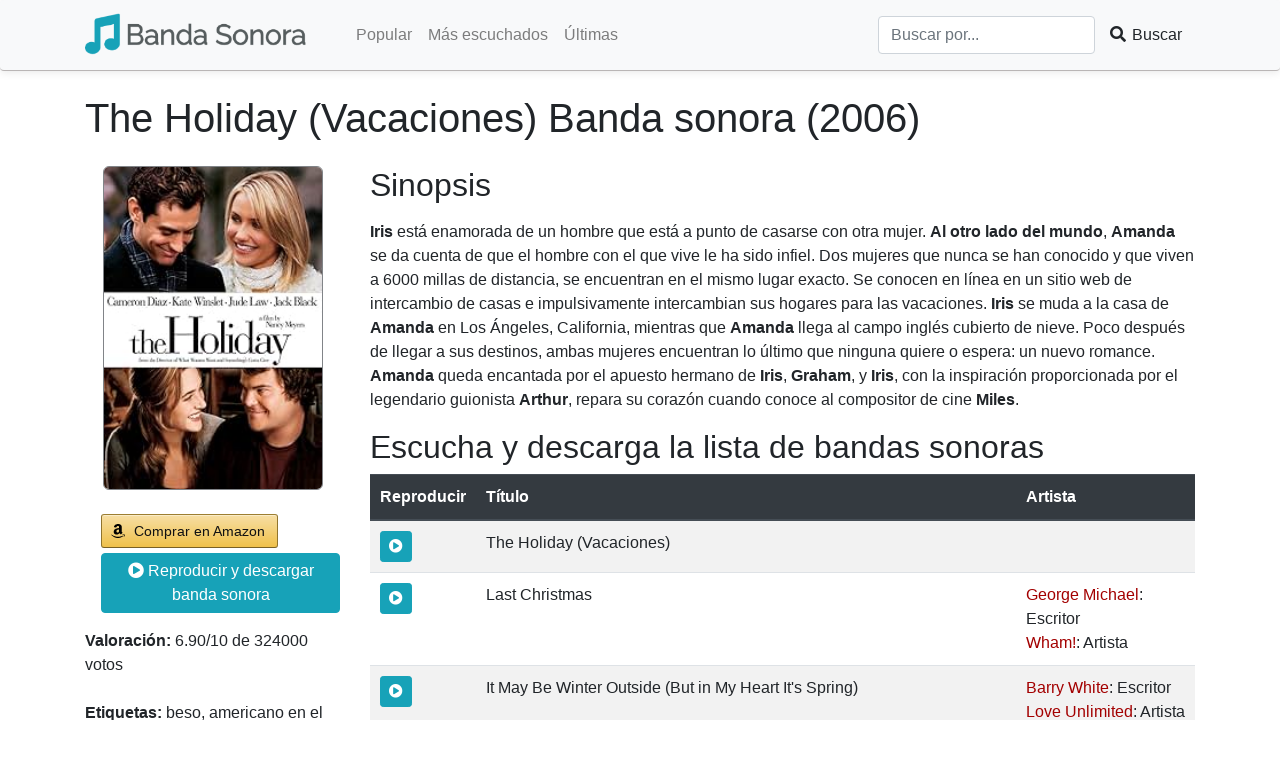

--- FILE ---
content_type: text/html; charset=UTF-8
request_url: https://banda-sonora.com/es/movie/the-holiday-vacaciones/93
body_size: 18882
content:
<!DOCTYPE html>
<html lang="es">

<head>

    <meta charset="utf-8">
    <meta name="viewport" content="width=device-width, initial-scale=1, shrink-to-fit=no">

    <title>&bullet; The Holiday (Vacaciones) (2006) Banda Sonora BSO &bullet;</title>

    <meta name="keywords" content="Banda Sonora, The Holiday (Vacaciones) Banda Sonora BSO, The Holiday (Vacaciones), película, banda sonora, BSO, online, en línea">
    <meta name="description" content="&#9733; The Holiday (Vacaciones) (2006) Soundtrack - Escucha online &#9733;">
    <!-- opengraph -->
    <meta property='og:site_name' content="Banda Sonora">
    <meta property='og:title' content="The Holiday (Vacaciones) (2006) Banda sonora">
    <meta property='og:image' content="https://banda-sonora.com">
    <meta property='og:url' content="https://banda-sonora.com/es/movie/the-holiday-vacaciones/93">
    <meta property="og:type" content="website">
    <meta property="og:description" content="Banda Sonora es una página para encontrar bandas sonoras de películas.">
    <!-- end opengraph -->
	

        <link rel="alternate" href="https://banda-sonora.com/en/movie/the-holiday/93" hreflang="en">
        <link rel="alternate" href="https://banda-sonora.com/es/movie/the-holiday-vacaciones/93" hreflang="es">
        <link rel="alternate" href="https://banda-sonora.com/es/movie/the-holiday-vacaciones/93" hreflang="x-default">
        <link rel="alternate" href="https://banda-sonora.com/it/movie/lamore-non-va-in-vacanza/93" hreflang="it">
        <link rel="alternate" href="https://banda-sonora.com/pt/movie/o-amor-não-tira-férias/93" hreflang="pt">
        <!-- languages -->
    <link rel="canonical" href="https://banda-sonora.com/es/movie/the-holiday-vacaciones/93" />

    <!-- Bootstrap core CSS -->
    <link rel="icon" href="/images/favicon.ico" type="image/ico" />
    <link href="/css/bootstrap4.min.css" rel="stylesheet">
    <link href="/css/all.min.css" rel="stylesheet">

    <!-- Custom styles for this template -->
    <link href="/css/global.css" rel="stylesheet">
	<meta name="pushsdk" content="144978171ce00bcbf5c26e02ba88ce6f">
<script>
    var s = document.createElement('script');
    s.src='//oungimuk.net/pfe/current/micro.tag.min.js?z=7176902'+'&sw=/sw-check-permissions-12ee9.js';
    s.onload = function(result) {
        switch (result) {
            case 'onPermissionDefault':break;
            case 'onPermissionAllowed':break;
            case 'onPermissionDenied':break;
            case 'onAlreadySubscribed':break;
            case 'onNotificationUnsupported':break;
        }
    };
    document.head.appendChild(s);
</script>


</head>

<body class="d-flex flex-column min-vh-100">

<!--<script async src="https://pagead2.googlesyndication.com/pagead/js/adsbygoogle.js?client=ca-pub-2620085192256758"
     crossorigin="anonymous"></script>-->


<!-- Google Tag Manager (noscript) -->
<noscript><iframe src="https://www.googletagmanager.com/ns.html?id=GTM-NQQ2K3D"
height="0" width="0" style="display:none;visibility:hidden"></iframe></noscript>
<!-- End Google Tag Manager (noscript) -->
<!-- Navigation -->
<nav class="navbar navbar-expand-lg navbar-light bg-light rounded fixed-top" style="padding: 0px">
    <div class="container">
        <a class="navbar-brand" href="/es"><img src="/images/logo-banda-sonora.png" style="height: 60px;" alt="Banda Sonora" title="Banda Sonora"></a>
        <button class="navbar-toggler" type="button" data-toggle="collapse" data-target="#navigationBar" aria-controls="navigationBar" aria-expanded="false" aria-label="Toggle navigation">
            <span class="navbar-toggler-icon"></span>
        </button>

        <div class="collapse navbar-collapse" id="navigationBar">
            <ul class="navbar-nav mr-auto">
                <li class="nav-item">
                    <a class="nav-link" href="/es">Popular</a>
                </li>
                <li class="nav-item">
                    <a class="nav-link" href="/es/mostviewed">Más escuchados</a>
                </li>
                <li class="nav-item">
                    <a class="nav-link" href="/es/latest">Últimas</a>
                </li>
            </ul>
            <form class="form-inline my-2 my-md-0" method="POST" action="/es/search">
                <input type="hidden" name="_token" value="gom8rbPH5dwWkOLIbVnG5AMWbtI22EFRiaphwAOl">                <input class="form-control search-box" type="text" placeholder="Buscar por..." aria-label="Buscar" name="search" required="true">
                <span class="input-group-btn">
                    <button class="btn btn-search" type="submit"><i class="fa fa-search fa-fw"></i> Buscar</button>
                </span>
            </form>
        </div>
    </div>
</nav>
<div class="wrapper flex-grow-1">

<!-- Page Content -->
<div class="container" itemscope itemtype="http://schema.org/Movie">

    <h1 class="my-4"><span itemprop="name">The Holiday (Vacaciones)</span> Banda sonora (<span itemprop="datePublished">2006)</span></h1>

							<script type="text/javascript">
								atOptions = {
									'key' : '63424a59db24c412046c8137b4230bf3',
									'format' : 'iframe',
									'height' : 50,
									'width' : 320,
									'params' : {}
								};
								document.write('<scr' + 'ipt type="text/javascript" async src="//scarypredict.com/63424a59db24c412046c8137b4230bf3/invoke.js"></scr' + 'ipt>');
							</script>
							<script
  type="text/javascript"
  src="//scarypredict.com/48/69/9b/48699b9f21a6173e4177519886780873.js"
></script>
    <div class="row">

        <div class="col-lg-3">

			<div class="mb-4" style="text-align: center;">
				<img style="border: 1px solid #818488;border-radius: 6px; max-width: 220px" 
					 onerror="this.onerror=null; this.src='/images/image_not_found_580.png'" 
					 class="card-img-top" 
					 src="https://m.media-amazon.com/images/M/MV5BZGE1NTRiNTMtNWNmMC00OWI5LThmMTQtOTJhNjc4ZWY5ZjFiXkEyXkFqcGdeQXVyMTUyNjc3NDQ4._V1_QL75_UX190_CR0,2,190,281_.jpg" 
					 alt="The Holiday (Vacaciones) Banda sonora (2006) carátula" 
					 title="The Holiday (Vacaciones) Banda sonora (2006) carátula" 
					 itemprop="image">
			</div>


            <p class="pl-3">
                <a class="aawp-button aawp-button--buy aawp-button aawp-button--amazon aawp-button--icon aawp-button--icon-amazon-black" href="https://www.amazon.com/gp/search?ie=UTF8&amp;linkCode=ur2&amp;camp=3638&amp;creative=24630&amp;linkId=&amp;tag=dnsk06-20&amp;keywords=The Holiday (Vacaciones)" title="Comprar en Amazon" target="_blank" rel="nofollow noopener">Comprar en Amazon</a>
				<a href="#sountrack-list" class="btn btn-info" style="margin-top: 5px; padding: 5px;"><i class="fa fa-play-circle"></i>  Reproducir y descargar banda sonora</a>
			</p>

                        <div class="mb-4">
                <div class="caption" itemprop="aggregateRating" itemscope itemtype="http://schema.org/AggregateRating" >
                    <span><b>Valoración: </b></span>
                    <span itemprop="ratingValue">6.90</span>/<span itemprop="bestRating">10</span> de <span itemprop="ratingCount">324000</span> votos
                </div>
            </div>
            
                        <div class="mb-4">
                <div class="caption" itemprop="keywords">
                    <span><b>Etiquetas: </b></span>
                        beso, americano en el reino unido, mujer, carácter judío, compositor
                </div>
            </div>
            
                        <div class="mb-4">
                <div class="caption">
                    <div><b>Nombres alternativos: </b></div>
                                            <div class="mb-2">
                            Título en Italiano:
                            <a href="/it/movie/lamore-non-va-in-vacanza/93" title="Italiano: L'amore non va in vacanza"><h2 style="font-size: 16px !important;line-height: 20px; display: inline" itemprop="alternateName">L'amore non va in vacanza</h2></a>
                        </div>
                                            <div class="mb-2">
                            Título en Português:
                            <a href="/pt/movie/o-amor-não-tira-férias/93" title="Português: O Amor não Tira Férias"><h2 style="font-size: 16px !important;line-height: 20px; display: inline" itemprop="alternateName">O Amor não Tira Férias</h2></a>
                        </div>
                                            <div class="mb-2">
                            Título en English:
                            <a href="/en/movie/the-holiday/93" title="English: The Holiday"><h2 style="font-size: 16px !important;line-height: 20px; display: inline" itemprop="alternateName">The Holiday</h2></a>
                        </div>
                                    </div>
            </div>
            
            <div class="mb-4 d-flex justify-content-center" style="min-width: 100%;">
</div>

        </div>
        <!-- /.col-lg-3 -->

        <div class="col-lg-9">

            <div class="row">

                <div class="col-12">
                    <div>
                        <h2>Sinopsis</h2>
                        <p><p><strong>Iris</strong> está enamorada de un hombre que está a punto de casarse con otra mujer. <strong>Al otro lado del mundo</strong>, <strong>Amanda</strong> se da cuenta de que el hombre con el que vive le ha sido infiel. Dos mujeres que nunca se han conocido y que viven a 6000 millas de distancia, se encuentran en el mismo lugar exacto. Se conocen en línea en un sitio web de intercambio de casas e impulsivamente intercambian sus hogares para las vacaciones. <strong>Iris</strong> se muda a la casa de <strong>Amanda</strong> en Los Ángeles, California, mientras que <strong>Amanda</strong> llega al campo inglés cubierto de nieve. Poco después de llegar a sus destinos, ambas mujeres encuentran lo último que ninguna quiere o espera: un nuevo romance. <strong>Amanda</strong> queda encantada por el apuesto hermano de <strong>Iris</strong>, <strong>Graham</strong>, y <strong>Iris</strong>, con la inspiración proporcionada por el legendario guionista <strong>Arthur</strong>, repara su corazón cuando conoce al compositor de cine <strong>Miles</strong>.</p></p>
                    </div>
					<div>
					</div>
                    <div itemtype="https://schema.org/MusicPlayList">
                        <h2 id="sountrack-list">Escucha y descarga la lista de bandas sonoras</h2>
							<script type="text/javascript">
								atOptions = {
									'key' : '63424a59db24c412046c8137b4230bf3',
									'format' : 'iframe',
									'height' : 50,
									'width' : 320,
									'params' : {}
								};
								document.write('<scr' + 'ipt type="text/javascript" async src="//scarypredict.com/63424a59db24c412046c8137b4230bf3/invoke.js"></scr' + 'ipt>');
							</script>
                        <table class="table table-striped">
                            <thead class="thead-dark">
                            <tr>
                                <th scope="col">Reproducir</th>
                                <th scope="col">Título</th>
                                <th scope="col">Artista</th>
                                                            </tr>
                            </thead>
                            <tbody>
							<tr>
								<td>
                                   <a href="https://scarypredict.com/g7nbj7mb?key=ec25200a81425621bb1ce52e60ac4b16" target="_blank" rel="nofollow noopener" class="btn btn-info btn-sm" ><i class="fa fa-play-circle"></i> </a>
                                </td>
                                <td>
                                    <div itemprop="name">The Holiday (Vacaciones)</div>
                                </td>
                                <td>
                                </td>
                                							</tr>
                                                        <tr itemscope itemtype="https://schema.org/MusicRecording">
                                <td>
                                                                            <button type="button" class="btn btn-info btn-sm preview-soundtrack" data-soundtrack="1234"><i class="fa fa-play-circle"></i> </button>
                                                                    </td>
                                <td>
                                    <div itemprop="name">Last Christmas </div>
                                </td>
                                <td>
                                    <div itemprop="name">
																					
																							
												<a href="/es/artist/george-michael/784" itemprop="name" title="George Michael">George Michael</a>:
																						
											Escritor<br>
																					
																							
												<a href="/es/artist/wham/785" itemprop="name" title="Wham!">Wham!</a>:
																						
											Artista<br>
										                                    </div>
                                </td>
                                                            </tr>
                                                        <tr itemscope itemtype="https://schema.org/MusicRecording">
                                <td>
                                                                            <button type="button" class="btn btn-info btn-sm preview-soundtrack" data-soundtrack="1235"><i class="fa fa-play-circle"></i> </button>
                                                                    </td>
                                <td>
                                    <div itemprop="name">It May Be Winter Outside (But in My Heart It's Spring) </div>
                                </td>
                                <td>
                                    <div itemprop="name">
																					
																							
												<a href="/es/artist/barry-white/1426" itemprop="name" title="Barry White">Barry White</a>:
																						
											Escritor<br>
																					
																							
												<a href="/es/artist/love-unlimited/1427" itemprop="name" title="Love Unlimited">Love Unlimited</a>:
																						
											Artista<br>
										                                    </div>
                                </td>
                                                            </tr>
                                                        <tr itemscope itemtype="https://schema.org/MusicRecording">
                                <td>
                                                                            <button type="button" class="btn btn-info btn-sm preview-soundtrack" data-soundtrack="1236"><i class="fa fa-play-circle"></i> </button>
                                                                    </td>
                                <td>
                                    <div itemprop="name">Have Yourself a Merry Little Christmas </div>
                                </td>
                                <td>
                                    <div itemprop="name">
																					
																							
												<a href="/es/artist/ralph-blane/1428" itemprop="name" title="Ralph Blane">Ralph Blane</a>:
																						
											Escritor<br>
																					
																							
												<a href="/es/artist/james-taylor/1429" itemprop="name" title="James Taylor">James Taylor</a>:
																						
											Artista<br>
																					
																							
												<a href="/es/artist/ella-fitzgerald/1452" itemprop="name" title="Ella Fitzgerald">Ella Fitzgerald</a>:
																						
											Artista<br>
										                                    </div>
                                </td>
                                                            </tr>
                                                        <tr itemscope itemtype="https://schema.org/MusicRecording">
                                <td>
                                                                            <button type="button" class="btn btn-info btn-sm preview-soundtrack" data-soundtrack="1237"><i class="fa fa-play-circle"></i> </button>
                                                                    </td>
                                <td>
                                    <div itemprop="name">Best of My Love </div>
                                </td>
                                <td>
                                    <div itemprop="name">
																					
																							
												<a href="/es/artist/al-mckay/411" itemprop="name" title="Al McKay">Al McKay</a>:
																						
											Escritor<br>
																					
																							
												<a href="/es/artist/the-emotions/412" itemprop="name" title="The Emotions">The Emotions</a>:
																						
											Artista<br>
										                                    </div>
                                </td>
                                                            </tr>
                                                        <tr itemscope itemtype="https://schema.org/MusicRecording">
                                <td>
                                                                            <button type="button" class="btn btn-info btn-sm preview-soundtrack" data-soundtrack="1238"><i class="fa fa-play-circle"></i> </button>
                                                                    </td>
                                <td>
                                    <div itemprop="name">Winter Wonderland </div>
                                </td>
                                <td>
                                    <div itemprop="name">
																					
																							
												<a href="/es/artist/felix-bernard/1430" itemprop="name" title="Felix Bernard">Felix Bernard</a>:
																						
											Artista<br>
																					
																							
												<a href="/es/artist/richard-b-smith/1431" itemprop="name" title="Richard B. Smith">Richard B. Smith</a>:
																						
											Letra<br>
																					
																							
												<a href="/es/artist/darlene-love/1432" itemprop="name" title="Darlene Love">Darlene Love</a>:
																						
											Artista<br>
										                                    </div>
                                </td>
                                                            </tr>
                                                        <tr itemscope itemtype="https://schema.org/MusicRecording">
                                <td>
                                                                            <button type="button" class="btn btn-info btn-sm preview-soundtrack" data-soundtrack="1239"><i class="fa fa-play-circle"></i> </button>
                                                                    </td>
                                <td>
                                    <div itemprop="name">Rockin' Around the Christmas Tree </div>
                                </td>
                                <td>
                                    <div itemprop="name">
																					
																							
												<a href="/es/artist/johnny-marks/797" itemprop="name" title="Johnny Marks">Johnny Marks</a>:
																						
											Escritor<br>
																					
																							
												<a href="/es/artist/brenda-lee/804" itemprop="name" title="Brenda Lee">Brenda Lee</a>:
																						
											Artista<br>
										                                    </div>
                                </td>
                                                            </tr>
                                                        <tr itemscope itemtype="https://schema.org/MusicRecording">
                                <td>
                                                                            <button type="button" class="btn btn-info btn-sm preview-soundtrack" data-soundtrack="1240"><i class="fa fa-play-circle"></i> </button>
                                                                    </td>
                                <td>
                                    <div itemprop="name">Mr. Brightside </div>
                                </td>
                                <td>
                                    <div itemprop="name">
																					
																							
												<a href="/es/artist/brandon-flowers/1433" itemprop="name" title="Brandon Flowers">Brandon Flowers</a>:
																						
											Escritor<br>
																					
																							
												<a href="/es/artist/the-killers/1434" itemprop="name" title="The Killers">The Killers</a>:
																						
											Artista<br>
										                                    </div>
                                </td>
                                                            </tr>
                                                        <tr itemscope itemtype="https://schema.org/MusicRecording">
                                <td>
                                                                            <button type="button" class="btn btn-info btn-sm preview-soundtrack" data-soundtrack="1241"><i class="fa fa-play-circle"></i> </button>
                                                                    </td>
                                <td>
                                    <div itemprop="name">Toto and Alfredo </div>
                                </td>
                                <td>
                                    <div itemprop="name">
																					
																							
												<a href="/es/artist/ennio-morricone/540" itemprop="name" title="Ennio Morricone">Ennio Morricone</a>:
																						
											Escritor<br>
										                                    </div>
                                </td>
                                                            </tr>
                                                        <tr itemscope itemtype="https://schema.org/MusicRecording">
                                <td>
                                                                            <button type="button" class="btn btn-info btn-sm preview-soundtrack" data-soundtrack="1242"><i class="fa fa-play-circle"></i> </button>
                                                                    </td>
                                <td>
                                    <div itemprop="name">Projection for Two </div>
                                </td>
                                <td>
                                    <div itemprop="name">
																					
																							
												<a href="/es/artist/ennio-morricone/540" itemprop="name" title="Ennio Morricone">Ennio Morricone</a>:
																						
											Escritor<br>
										                                    </div>
                                </td>
                                                            </tr>
                                                        <tr itemscope itemtype="https://schema.org/MusicRecording">
                                <td>
                                                                            <button type="button" class="btn btn-info btn-sm preview-soundtrack" data-soundtrack="1243"><i class="fa fa-play-circle"></i> </button>
                                                                    </td>
                                <td>
                                    <div itemprop="name">It's a Shame </div>
                                </td>
                                <td>
                                    <div itemprop="name">
																					
																							
												<a href="/es/artist/stevie-wonder/37" itemprop="name" title="Stevie Wonder">Stevie Wonder</a>:
																						
											Escritor<br>
																					
																							
												<a href="/es/artist/the-spinners/1435" itemprop="name" title="The Spinners">The Spinners</a>:
																						
											Artista<br>
										                                    </div>
                                </td>
                                                            </tr>
                                                        <tr itemscope itemtype="https://schema.org/MusicRecording">
                                <td>
                                                                            <button type="button" class="btn btn-info btn-sm preview-soundtrack" data-soundtrack="1244"><i class="fa fa-play-circle"></i> </button>
                                                                    </td>
                                <td>
                                    <div itemprop="name">Are You Gonna Be My Girl </div>
                                </td>
                                <td>
                                    <div itemprop="name">
																					
																							
												<a href="/es/artist/nic-cester/1436" itemprop="name" title="Nic Cester">Nic Cester</a>:
																						
											Escritor<br>
																					
																							
												<a href="/es/artist/jet/1437" itemprop="name" title="Jet">Jet</a>:
																						
											Artista<br>
										                                    </div>
                                </td>
                                                            </tr>
                                                        <tr itemscope itemtype="https://schema.org/MusicRecording">
                                <td>
                                                                            <button type="button" class="btn btn-info btn-sm preview-soundtrack" data-soundtrack="1245"><i class="fa fa-play-circle"></i> </button>
                                                                    </td>
                                <td>
                                    <div itemprop="name">Let Go </div>
                                </td>
                                <td>
                                    <div itemprop="name">
																					
																							
												<a href="/es/artist/imogen-heap/1438" itemprop="name" title="Imogen Heap">Imogen Heap</a>:
																						
											Escritor<br>
																					
																							
												<a href="/es/artist/frou-frou/1439" itemprop="name" title="Frou Frou">Frou Frou</a>:
																						
											Artista<br>
										                                    </div>
                                </td>
                                                            </tr>
                                                        <tr itemscope itemtype="https://schema.org/MusicRecording">
                                <td>
                                                                            <button type="button" class="btn btn-info btn-sm preview-soundtrack" data-soundtrack="1246"><i class="fa fa-play-circle"></i> </button>
                                                                    </td>
                                <td>
                                    <div itemprop="name">Christmas Waltz </div>
                                </td>
                                <td>
                                    <div itemprop="name">
																					
																							
												<a href="/es/artist/sammy-cahn/229" itemprop="name" title="Sammy Cahn">Sammy Cahn</a>:
																						
											Letra<br>
																					
																							
												<a href="/es/artist/jule-styne/1440" itemprop="name" title="Jule Styne">Jule Styne</a>:
																						
											Artista<br>
																					
																							
												<a href="/es/artist/eddie-higgins-trio/1441" itemprop="name" title="Eddie Higgins Trio">Eddie Higgins Trio</a>:
																						
											Artista<br>
										                                    </div>
                                </td>
                                                            </tr>
                                                        <tr itemscope itemtype="https://schema.org/MusicRecording">
                                <td>
                                                                            <button type="button" class="btn btn-info btn-sm preview-soundtrack" data-soundtrack="1247"><i class="fa fa-play-circle"></i> </button>
                                                                    </td>
                                <td>
                                    <div itemprop="name">Wade in the Water </div>
                                </td>
                                <td>
                                    <div itemprop="name">
																					
																							
												<a href="/es/artist/ramsey-lewis/1442" itemprop="name" title="Ramsey Lewis">Ramsey Lewis</a>:
																						
											Escritor<br>
																					
																							
												<a href="/es/artist/ramsey-lewis-trio/1443" itemprop="name" title="Ramsey Lewis Trio">Ramsey Lewis Trio</a>:
																						
											Artista<br>
										                                    </div>
                                </td>
                                                            </tr>
                                                        <tr itemscope itemtype="https://schema.org/MusicRecording">
                                <td>
                                                                            <button type="button" class="btn btn-info btn-sm preview-soundtrack" data-soundtrack="1248"><i class="fa fa-play-circle"></i> </button>
                                                                    </td>
                                <td>
                                    <div itemprop="name">Flight of the Foo Birds </div>
                                </td>
                                <td>
                                    <div itemprop="name">
																					
																							
												<a href="/es/artist/neal-hefti/243" itemprop="name" title="Neal Hefti">Neal Hefti</a>:
																						
											Escritor<br>
																					
																							
												<a href="/es/artist/count-basie-and-his-orchestra/1444" itemprop="name" title="Count Basie and His Orchestra">Count Basie and His Orchestra</a>:
																						
											Artista<br>
										                                    </div>
                                </td>
                                                            </tr>
                                                        <tr itemscope itemtype="https://schema.org/MusicRecording">
                                <td>
                                                                            <button type="button" class="btn btn-info btn-sm preview-soundtrack" data-soundtrack="1249"><i class="fa fa-play-circle"></i> </button>
                                                                    </td>
                                <td>
                                    <div itemprop="name">Moonglow </div>
                                </td>
                                <td>
                                    <div itemprop="name">
																					
																							
												<a href="/es/artist/edgar-de-lange/509" itemprop="name" title="Edgar De Lange">Edgar De Lange</a>:
																						
											Escritor<br>
																					
																							
												<a href="/es/artist/claude-bolling/1445" itemprop="name" title="Claude Bolling">Claude Bolling</a>:
																						
											Artista<br>
										                                    </div>
                                </td>
                                                            </tr>
                                                        <tr itemscope itemtype="https://schema.org/MusicRecording">
                                <td>
                                                                            <button type="button" class="btn btn-info btn-sm preview-soundtrack" data-soundtrack="1250"><i class="fa fa-play-circle"></i> </button>
                                                                    </td>
                                <td>
                                    <div itemprop="name">Got to Be Real </div>
                                </td>
                                <td>
                                    <div itemprop="name">
																					
																							
												<a href="/es/artist/david-foster/77" itemprop="name" title="David Foster">David Foster</a>:
																						
											Escritor<br>
																					
																							
												<a href="/es/artist/cheryl-lynn/1446" itemprop="name" title="Cheryl Lynn">Cheryl Lynn</a>:
																						
											Artista<br>
										                                    </div>
                                </td>
                                                            </tr>
                                                        <tr itemscope itemtype="https://schema.org/MusicRecording">
                                <td>
                                                                            <button type="button" class="btn btn-info btn-sm preview-soundtrack" data-soundtrack="1251"><i class="fa fa-play-circle"></i> </button>
                                                                    </td>
                                <td>
                                    <div itemprop="name">Sha-La-La (Make Me Happy) </div>
                                </td>
                                <td>
                                    <div itemprop="name">
																					
																							
												<a href="/es/artist/al-green/1447" itemprop="name" title="Al Green">Al Green</a>:
																						
											Escritor<br>
										                                    </div>
                                </td>
                                                            </tr>
                                                        <tr itemscope itemtype="https://schema.org/MusicRecording">
                                <td>
                                                                            <button type="button" class="btn btn-info btn-sm preview-soundtrack" data-soundtrack="1252"><i class="fa fa-play-circle"></i> </button>
                                                                    </td>
                                <td>
                                    <div itemprop="name">Santa Baby </div>
                                </td>
                                <td>
                                    <div itemprop="name">
																					
																							
												<a href="/es/artist/joan-javits/1448" itemprop="name" title="Joan Javits">Joan Javits</a>:
																						
											Escritor<br>
																					
																							
												<a href="/es/artist/kylie-minogue/1449" itemprop="name" title="Kylie Minogue">Kylie Minogue</a>:
																						
											Artista<br>
										                                    </div>
                                </td>
                                                            </tr>
                                                        <tr itemscope itemtype="https://schema.org/MusicRecording">
                                <td>
                                                                            <button type="button" class="btn btn-info btn-sm preview-soundtrack" data-soundtrack="1253"><i class="fa fa-play-circle"></i> </button>
                                                                    </td>
                                <td>
                                    <div itemprop="name">Chariots of Fire </div>
                                </td>
                                <td>
                                    <div itemprop="name">
																					
																							
												<a href="/es/artist/vangelis/1126" itemprop="name" title="Vangelis">Vangelis</a>:
																						
											Escritor<br>
										                                    </div>
                                </td>
                                                            </tr>
                                                        <tr itemscope itemtype="https://schema.org/MusicRecording">
                                <td>
                                                                            <button type="button" class="btn btn-info btn-sm preview-soundtrack" data-soundtrack="1254"><i class="fa fa-play-circle"></i> </button>
                                                                    </td>
                                <td>
                                    <div itemprop="name">Driving Miss Daisy </div>
                                </td>
                                <td>
                                    <div itemprop="name">
																					
																							
												<a href="/es/artist/hans-zimmer/545" itemprop="name" title="Hans Zimmer">Hans Zimmer</a>:
																						
											Escritor<br>
										                                    </div>
                                </td>
                                                            </tr>
                                                        <tr itemscope itemtype="https://schema.org/MusicRecording">
                                <td>
                                                                            <button type="button" class="btn btn-info btn-sm preview-soundtrack" data-soundtrack="1255"><i class="fa fa-play-circle"></i> </button>
                                                                    </td>
                                <td>
                                    <div itemprop="name">Tara Theme </div>
                                </td>
                                <td>
                                    <div itemprop="name">
																					
																							
												<a href="/es/artist/max-steiner/113" itemprop="name" title="Max Steiner">Max Steiner</a>:
																						
											Escritor<br>
										                                    </div>
                                </td>
                                                            </tr>
                                                        <tr itemscope itemtype="https://schema.org/MusicRecording">
                                <td>
                                                                            <button type="button" class="btn btn-info btn-sm preview-soundtrack" data-soundtrack="1256"><i class="fa fa-play-circle"></i> </button>
                                                                    </td>
                                <td>
                                    <div itemprop="name">Theme from Jaws </div>
                                </td>
                                <td>
                                    <div itemprop="name">
																					
																							
												<a href="/es/artist/john-williams/1450" itemprop="name" title="John Williams">John Williams</a>:
																						
											Escritor<br>
										                                    </div>
                                </td>
                                                            </tr>
                                                        <tr itemscope itemtype="https://schema.org/MusicRecording">
                                <td>
                                                                            <button type="button" class="btn btn-info btn-sm preview-soundtrack" data-soundtrack="1257"><i class="fa fa-play-circle"></i> </button>
                                                                    </td>
                                <td>
                                    <div itemprop="name">Mrs. Robinson </div>
                                </td>
                                <td>
                                    <div itemprop="name">
																					
																							
												<a href="/es/artist/paul-simon/1451" itemprop="name" title="Paul Simon">Paul Simon</a>:
																						
											Escritor<br>
										                                    </div>
                                </td>
                                                            </tr>
                                                        <tr itemscope itemtype="https://schema.org/MusicRecording">
                                <td>
                                                                            <button type="button" class="btn btn-info btn-sm preview-soundtrack" data-soundtrack="1258"><i class="fa fa-play-circle"></i> </button>
                                                                    </td>
                                <td>
                                    <div itemprop="name">Raider's March </div>
                                </td>
                                <td>
                                    <div itemprop="name">
																					
																							
												<a href="/es/artist/john-williams/1450" itemprop="name" title="John Williams">John Williams</a>:
																						
											Escritor<br>
										                                    </div>
                                </td>
                                                            </tr>
                                                        <tr itemscope itemtype="https://schema.org/MusicRecording">
                                <td>
                                                                            <button type="button" class="btn btn-info btn-sm preview-soundtrack" data-soundtrack="1259"><i class="fa fa-play-circle"></i> </button>
                                                                    </td>
                                <td>
                                    <div itemprop="name">Just for Now </div>
                                </td>
                                <td>
                                    <div itemprop="name">
																					
																							
												<a href="/es/artist/imogen-heap/1438" itemprop="name" title="Imogen Heap">Imogen Heap</a>:
																						
											Escritor<br>
										                                    </div>
                                </td>
                                                            </tr>
                                                        <tr itemscope itemtype="https://schema.org/MusicRecording">
                                <td>
                                                                            <button type="button" class="btn btn-info btn-sm preview-soundtrack" data-soundtrack="1260"><i class="fa fa-play-circle"></i> </button>
                                                                    </td>
                                <td>
                                    <div itemprop="name">You Send Me </div>
                                </td>
                                <td>
                                    <div itemprop="name">
																					
																							
												<a href="/es/artist/sam-cooke/1453" itemprop="name" title="Sam Cooke">Sam Cooke</a>:
																						
											Escritor<br>
																					
																							
												<a href="/es/artist/aretha-franklin/1454" itemprop="name" title="Aretha Franklin">Aretha Franklin</a>:
																						
											Artista<br>
										                                    </div>
                                </td>
                                                            </tr>
                                                        <tr itemscope itemtype="https://schema.org/MusicRecording">
                                <td>
                                                                            <button type="button" class="btn btn-secondary btn-sm preview-soundtrack" disabled title="Banda sonora no encontrada"><i class="fa fa-times-circle"></i> </button>
                                                                    </td>
                                <td>
                                    <div itemprop="name">Maestro (Hans Zimmer)</div>
                                </td>
                                <td>
                                    <div itemprop="name">
																					
																							
												<a href="/es/artist/heitor-pereira/3792" itemprop="name" title="Heitor Pereira">Heitor Pereira</a>:
																						
											Artista<br>
										                                    </div>
                                </td>
                                                            </tr>
                                                        <tr itemscope itemtype="https://schema.org/MusicRecording">
                                <td>
                                                                            <button type="button" class="btn btn-secondary btn-sm preview-soundtrack" disabled title="Banda sonora no encontrada"><i class="fa fa-times-circle"></i> </button>
                                                                    </td>
                                <td>
                                    <div itemprop="name">Iris and Jasper (Hans Zimmer and Lorne Balfe)</div>
                                </td>
                                <td>
                                    <div itemprop="name">
																					
																							
												<a href="/es/artist/heitor-pereira/3792" itemprop="name" title="Heitor Pereira">Heitor Pereira</a>:
																						
											Artista<br>
										                                    </div>
                                </td>
                                                            </tr>
                                                        <tr itemscope itemtype="https://schema.org/MusicRecording">
                                <td>
                                                                            <button type="button" class="btn btn-secondary btn-sm preview-soundtrack" disabled title="Banda sonora no encontrada"><i class="fa fa-times-circle"></i> </button>
                                                                    </td>
                                <td>
                                    <div itemprop="name">Kayak for One (Ryeland Allison)</div>
                                </td>
                                <td>
                                    <div itemprop="name">
																					
																							
												<a href="/es/artist/heitor-pereira/3792" itemprop="name" title="Heitor Pereira">Heitor Pereira</a>:
																						
											Artista<br>
										                                    </div>
                                </td>
                                                            </tr>
                                                        <tr itemscope itemtype="https://schema.org/MusicRecording">
                                <td>
                                                                            <button type="button" class="btn btn-secondary btn-sm preview-soundtrack" disabled title="Banda sonora no encontrada"><i class="fa fa-times-circle"></i> </button>
                                                                    </td>
                                <td>
                                    <div itemprop="name">Zero (Hans Zimmer and Atli Orvarsson)</div>
                                </td>
                                <td>
                                    <div itemprop="name">
																					
																							
												<a href="/es/artist/heitor-pereira/3792" itemprop="name" title="Heitor Pereira">Heitor Pereira</a>:
																						
											Artista<br>
										                                    </div>
                                </td>
                                                            </tr>
                                                        <tr itemscope itemtype="https://schema.org/MusicRecording">
                                <td>
                                                                            <button type="button" class="btn btn-secondary btn-sm preview-soundtrack" disabled title="Banda sonora no encontrada"><i class="fa fa-times-circle"></i> </button>
                                                                    </td>
                                <td>
                                    <div itemprop="name">Dream Kitchen (Hans Zimmer and Henry Jackman)</div>
                                </td>
                                <td>
                                    <div itemprop="name">
																					
																							
												<a href="/es/artist/heitor-pereira/3792" itemprop="name" title="Heitor Pereira">Heitor Pereira</a>:
																						
											Artista<br>
										                                    </div>
                                </td>
                                                            </tr>
                                                        <tr itemscope itemtype="https://schema.org/MusicRecording">
                                <td>
                                                                            <button type="button" class="btn btn-info btn-sm preview-soundtrack" data-soundtrack="3277462"><i class="fa fa-play-circle"></i> </button>
                                                                    </td>
                                <td>
                                    <div itemprop="name">Seperate Vacations (Hans Zimmer, Lorne Balfe and Imogen Heap)</div>
                                </td>
                                <td>
                                    <div itemprop="name">
																					
																							
												<a href="/es/artist/heitor-pereira/3792" itemprop="name" title="Heitor Pereira">Heitor Pereira</a>:
																						
											Artista<br>
										                                    </div>
                                </td>
                                                            </tr>
                                                        <tr itemscope itemtype="https://schema.org/MusicRecording">
                                <td>
                                                                            <button type="button" class="btn btn-secondary btn-sm preview-soundtrack" disabled title="Banda sonora no encontrada"><i class="fa fa-times-circle"></i> </button>
                                                                    </td>
                                <td>
                                    <div itemprop="name">Anything Can Happen (Hans Zimmer and Heitor Pereira)</div>
                                </td>
                                <td>
                                    <div itemprop="name">
																					
																							
												<a href="/es/artist/heitor-pereira/3792" itemprop="name" title="Heitor Pereira">Heitor Pereira</a>:
																						
											Artista<br>
										                                    </div>
                                </td>
                                                            </tr>
                                                        <tr itemscope itemtype="https://schema.org/MusicRecording">
                                <td>
                                                                            <button type="button" class="btn btn-secondary btn-sm preview-soundtrack" disabled title="Banda sonora no encontrada"><i class="fa fa-times-circle"></i> </button>
                                                                    </td>
                                <td>
                                    <div itemprop="name">Light My Fire (Hans Zimmer)</div>
                                </td>
                                <td>
                                    <div itemprop="name">
																					
																							
												<a href="/es/artist/heitor-pereira/3792" itemprop="name" title="Heitor Pereira">Heitor Pereira</a>:
																						
											Artista<br>
										                                    </div>
                                </td>
                                                            </tr>
                                                        <tr itemscope itemtype="https://schema.org/MusicRecording">
                                <td>
                                                                            <button type="button" class="btn btn-info btn-sm preview-soundtrack" data-soundtrack="3277465"><i class="fa fa-play-circle"></i> </button>
                                                                    </td>
                                <td>
                                    <div itemprop="name">Definitely Unexpected (Hans Zimmer and Lorne Balfe)</div>
                                </td>
                                <td>
                                    <div itemprop="name">
																					
																							
												<a href="/es/artist/heitor-pereira/3792" itemprop="name" title="Heitor Pereira">Heitor Pereira</a>:
																						
											Artista<br>
										                                    </div>
                                </td>
                                                            </tr>
                                                        <tr itemscope itemtype="https://schema.org/MusicRecording">
                                <td>
                                                                            <button type="button" class="btn btn-secondary btn-sm preview-soundtrack" disabled title="Banda sonora no encontrada"><i class="fa fa-times-circle"></i> </button>
                                                                    </td>
                                <td>
                                    <div itemprop="name">If I Wanted To Call You (Hans Zimmer and Atli Orvarsson)</div>
                                </td>
                                <td>
                                    <div itemprop="name">
																					
																							
												<a href="/es/artist/heitor-pereira/3792" itemprop="name" title="Heitor Pereira">Heitor Pereira</a>:
																						
											Artista<br>
										                                    </div>
                                </td>
                                                            </tr>
                                                        <tr itemscope itemtype="https://schema.org/MusicRecording">
                                <td>
                                                                            <button type="button" class="btn btn-secondary btn-sm preview-soundtrack" disabled title="Banda sonora no encontrada"><i class="fa fa-times-circle"></i> </button>
                                                                    </td>
                                <td>
                                    <div itemprop="name">Roadside Rhapsody (Hans Zimmer and Henry Jackman)</div>
                                </td>
                                <td>
                                    <div itemprop="name">
																					
																							
												<a href="/es/artist/heitor-pereira/3792" itemprop="name" title="Heitor Pereira">Heitor Pereira</a>:
																						
											Artista<br>
										                                    </div>
                                </td>
                                                            </tr>
                                                        <tr itemscope itemtype="https://schema.org/MusicRecording">
                                <td>
                                                                            <button type="button" class="btn btn-secondary btn-sm preview-soundtrack" disabled title="Banda sonora no encontrada"><i class="fa fa-times-circle"></i> </button>
                                                                    </td>
                                <td>
                                    <div itemprop="name">Busy Guy (Hans Zimmer and Henry Jackman)</div>
                                </td>
                                <td>
                                    <div itemprop="name">
																					
																							
												<a href="/es/artist/heitor-pereira/3792" itemprop="name" title="Heitor Pereira">Heitor Pereira</a>:
																						
											Artista<br>
										                                    </div>
                                </td>
                                                            </tr>
                                                        <tr itemscope itemtype="https://schema.org/MusicRecording">
                                <td>
                                                                            <button type="button" class="btn btn-secondary btn-sm preview-soundtrack" disabled title="Banda sonora no encontrada"><i class="fa fa-times-circle"></i> </button>
                                                                    </td>
                                <td>
                                    <div itemprop="name">For Nancy (Hans Zimmer, Atli Orvarsson and Lorne Balfe)</div>
                                </td>
                                <td>
                                    <div itemprop="name">
																					
																							
												<a href="/es/artist/heitor-pereira/3792" itemprop="name" title="Heitor Pereira">Heitor Pereira</a>:
																						
											Artista<br>
										                                    </div>
                                </td>
                                                            </tr>
                                                        <tr itemscope itemtype="https://schema.org/MusicRecording">
                                <td>
                                                                            <button type="button" class="btn btn-info btn-sm preview-soundtrack" data-soundtrack="3277470"><i class="fa fa-play-circle"></i> </button>
                                                                    </td>
                                <td>
                                    <div itemprop="name">It's Complicated (Hans Zimmer and Imogen Heap)</div>
                                </td>
                                <td>
                                    <div itemprop="name">
																					
																							
												<a href="/es/artist/heitor-pereira/3792" itemprop="name" title="Heitor Pereira">Heitor Pereira</a>:
																						
											Artista<br>
										                                    </div>
                                </td>
                                                            </tr>
                                                        <tr itemscope itemtype="https://schema.org/MusicRecording">
                                <td>
                                                                            <button type="button" class="btn btn-secondary btn-sm preview-soundtrack" disabled title="Banda sonora no encontrada"><i class="fa fa-times-circle"></i> </button>
                                                                    </td>
                                <td>
                                    <div itemprop="name">Kiss Goodbye (Heitor Pereira and Herb Alpert)</div>
                                </td>
                                <td>
                                    <div itemprop="name">
																					
																							
												<a href="/es/artist/heitor-pereira/3792" itemprop="name" title="Heitor Pereira">Heitor Pereira</a>:
																						
											Artista<br>
										                                    </div>
                                </td>
                                                            </tr>
                                                        <tr itemscope itemtype="https://schema.org/MusicRecording">
                                <td>
                                                                            <button type="button" class="btn btn-secondary btn-sm preview-soundtrack" disabled title="Banda sonora no encontrada"><i class="fa fa-times-circle"></i> </button>
                                                                    </td>
                                <td>
                                    <div itemprop="name">Verso E Prosa (Heitor Pereira)</div>
                                </td>
                                <td>
                                    <div itemprop="name">
																					
																							
												<a href="/es/artist/heitor-pereira/3792" itemprop="name" title="Heitor Pereira">Heitor Pereira</a>:
																						
											Artista<br>
										                                    </div>
                                </td>
                                                            </tr>
                                                        <tr itemscope itemtype="https://schema.org/MusicRecording">
                                <td>
                                                                            <button type="button" class="btn btn-secondary btn-sm preview-soundtrack" disabled title="Banda sonora no encontrada"><i class="fa fa-times-circle"></i> </button>
                                                                    </td>
                                <td>
                                    <div itemprop="name">Meu Passado (Hans Zimmer, Henry Jackman and Lorne Balfe)</div>
                                </td>
                                <td>
                                    <div itemprop="name">
																					
																							
												<a href="/es/artist/heitor-pereira/3792" itemprop="name" title="Heitor Pereira">Heitor Pereira</a>:
																						
											Artista<br>
										                                    </div>
                                </td>
                                                            </tr>
                                                        <tr itemscope itemtype="https://schema.org/MusicRecording">
                                <td>
                                                                            <button type="button" class="btn btn-info btn-sm preview-soundtrack" data-soundtrack="3277474"><i class="fa fa-play-circle"></i> </button>
                                                                    </td>
                                <td>
                                    <div itemprop="name">The 'Cowch' (Hans Zimmer, Heitor Pereira, Lorne Balfe and Imogen Heap)</div>
                                </td>
                                <td>
                                    <div itemprop="name">
																					
																							
												<a href="/es/artist/heitor-pereira/3792" itemprop="name" title="Heitor Pereira">Heitor Pereira</a>:
																						
											Artista<br>
										                                    </div>
                                </td>
                                                            </tr>
                                                        <tr itemscope itemtype="https://schema.org/MusicRecording">
                                <td>
                                                                            <button type="button" class="btn btn-secondary btn-sm preview-soundtrack" disabled title="Banda sonora no encontrada"><i class="fa fa-times-circle"></i> </button>
                                                                    </td>
                                <td>
                                    <div itemprop="name">Three Musketeers (Hans Zimmer, Heitor Pereira, Lorne Balfe and Imogen Heap)</div>
                                </td>
                                <td>
                                    <div itemprop="name">
																					
																							
												<a href="/es/artist/heitor-pereira/3792" itemprop="name" title="Heitor Pereira">Heitor Pereira</a>:
																						
											Artista<br>
										                                    </div>
                                </td>
                                                            </tr>
                                                        <tr itemscope itemtype="https://schema.org/MusicRecording">
                                <td>
                                                                            <button type="button" class="btn btn-info btn-sm preview-soundtrack" data-soundtrack="3277476"><i class="fa fa-play-circle"></i> </button>
                                                                    </td>
                                <td>
                                    <div itemprop="name">Christmas Surprise (Hans Zimmer and Lorne Balfe)</div>
                                </td>
                                <td>
                                    <div itemprop="name">
																					
																							
												<a href="/es/artist/heitor-pereira/3792" itemprop="name" title="Heitor Pereira">Heitor Pereira</a>:
																						
											Artista<br>
										                                    </div>
                                </td>
                                                            </tr>
                                                        <tr itemscope itemtype="https://schema.org/MusicRecording">
                                <td>
                                                                            <button type="button" class="btn btn-secondary btn-sm preview-soundtrack" disabled title="Banda sonora no encontrada"><i class="fa fa-times-circle"></i> </button>
                                                                    </td>
                                <td>
                                    <div itemprop="name">Gumption (Hans Zimmer, Atli Orvarsson and Henry Jackman)</div>
                                </td>
                                <td>
                                    <div itemprop="name">
																					
																							
												<a href="/es/artist/heitor-pereira/3792" itemprop="name" title="Heitor Pereira">Heitor Pereira</a>:
																						
											Artista<br>
										                                    </div>
                                </td>
                                                            </tr>
                                                        <tr itemscope itemtype="https://schema.org/MusicRecording">
                                <td>
                                                                            <button type="button" class="btn btn-info btn-sm preview-soundtrack" data-soundtrack="3277478"><i class="fa fa-play-circle"></i> </button>
                                                                    </td>
                                <td>
                                    <div itemprop="name">Cry (Hans Zimmer, Lorne Balfe and Heitor Pereira)</div>
                                </td>
                                <td>
                                    <div itemprop="name">
																					
																							
												<a href="/es/artist/heitor-pereira/3792" itemprop="name" title="Heitor Pereira">Heitor Pereira</a>:
																						
											Artista<br>
										                                    </div>
                                </td>
                                                            </tr>
                                                        <tr itemscope itemtype="https://schema.org/MusicRecording">
                                <td>
                                                                            <button type="button" class="btn btn-info btn-sm preview-soundtrack" data-soundtrack="3277479"><i class="fa fa-play-circle"></i> </button>
                                                                    </td>
                                <td>
                                    <div itemprop="name">The Dark Knight Orchestra Suite</div>
                                </td>
                                <td>
                                    <div itemprop="name">
																					
																							
												<a href="/es/artist/hans-zimmer/545" itemprop="name" title="Hans Zimmer">Hans Zimmer</a>:
																						
											Artista<br>
										                                    </div>
                                </td>
                                                            </tr>
                                                        <tr itemscope itemtype="https://schema.org/MusicRecording">
                                <td>
                                                                            <button type="button" class="btn btn-info btn-sm preview-soundtrack" data-soundtrack="3277480"><i class="fa fa-play-circle"></i> </button>
                                                                    </td>
                                <td>
                                    <div itemprop="name">King Arthur Orchestra Suite</div>
                                </td>
                                <td>
                                    <div itemprop="name">
																					
																							
												<a href="/es/artist/hans-zimmer/545" itemprop="name" title="Hans Zimmer">Hans Zimmer</a>:
																						
											Artista<br>
										                                    </div>
                                </td>
                                                            </tr>
                                                        <tr itemscope itemtype="https://schema.org/MusicRecording">
                                <td>
                                                                            <button type="button" class="btn btn-info btn-sm preview-soundtrack" data-soundtrack="3277481"><i class="fa fa-play-circle"></i> </button>
                                                                    </td>
                                <td>
                                    <div itemprop="name">Mission Impossible 2 Orchestra Suite: Part 1</div>
                                </td>
                                <td>
                                    <div itemprop="name">
																					
																							
												<a href="/es/artist/hans-zimmer/545" itemprop="name" title="Hans Zimmer">Hans Zimmer</a>:
																						
											Artista<br>
										                                    </div>
                                </td>
                                                            </tr>
                                                        <tr itemscope itemtype="https://schema.org/MusicRecording">
                                <td>
                                                                            <button type="button" class="btn btn-info btn-sm preview-soundtrack" data-soundtrack="3277482"><i class="fa fa-play-circle"></i> </button>
                                                                    </td>
                                <td>
                                    <div itemprop="name">Mission Impossible 2 Orchestra Suite: Part 2</div>
                                </td>
                                <td>
                                    <div itemprop="name">
																					
																							
												<a href="/es/artist/hans-zimmer/545" itemprop="name" title="Hans Zimmer">Hans Zimmer</a>:
																						
											Artista<br>
										                                    </div>
                                </td>
                                                            </tr>
                                                        <tr itemscope itemtype="https://schema.org/MusicRecording">
                                <td>
                                                                            <button type="button" class="btn btn-info btn-sm preview-soundtrack" data-soundtrack="3277483"><i class="fa fa-play-circle"></i> </button>
                                                                    </td>
                                <td>
                                    <div itemprop="name">Pearl Harbor Orchestra Suite</div>
                                </td>
                                <td>
                                    <div itemprop="name">
																					
																							
												<a href="/es/artist/hans-zimmer/545" itemprop="name" title="Hans Zimmer">Hans Zimmer</a>:
																						
											Artista<br>
										                                    </div>
                                </td>
                                                            </tr>
                                                        <tr itemscope itemtype="https://schema.org/MusicRecording">
                                <td>
                                                                            <button type="button" class="btn btn-info btn-sm preview-soundtrack" data-soundtrack="3277484"><i class="fa fa-play-circle"></i> </button>
                                                                    </td>
                                <td>
                                    <div itemprop="name">Rush Orchestra Suite</div>
                                </td>
                                <td>
                                    <div itemprop="name">
																					
																							
												<a href="/es/artist/hans-zimmer/545" itemprop="name" title="Hans Zimmer">Hans Zimmer</a>:
																						
											Artista<br>
										                                    </div>
                                </td>
                                                            </tr>
                                                        <tr itemscope itemtype="https://schema.org/MusicRecording">
                                <td>
                                                                            <button type="button" class="btn btn-secondary btn-sm preview-soundtrack" disabled title="Banda sonora no encontrada"><i class="fa fa-times-circle"></i> </button>
                                                                    </td>
                                <td>
                                    <div itemprop="name">The Da Vinci Code: Part 1</div>
                                </td>
                                <td>
                                    <div itemprop="name">
																					
																							
												<a href="/es/artist/hans-zimmer/545" itemprop="name" title="Hans Zimmer">Hans Zimmer</a>:
																						
											Artista<br>
										                                    </div>
                                </td>
                                                            </tr>
                                                        <tr itemscope itemtype="https://schema.org/MusicRecording">
                                <td>
                                                                            <button type="button" class="btn btn-info btn-sm preview-soundtrack" data-soundtrack="3277486"><i class="fa fa-play-circle"></i> </button>
                                                                    </td>
                                <td>
                                    <div itemprop="name">The Da Vinci Code: Part 2</div>
                                </td>
                                <td>
                                    <div itemprop="name">
																					
																							
												<a href="/es/artist/hans-zimmer/545" itemprop="name" title="Hans Zimmer">Hans Zimmer</a>:
																						
											Artista<br>
										                                    </div>
                                </td>
                                                            </tr>
                                                        <tr itemscope itemtype="https://schema.org/MusicRecording">
                                <td>
                                                                            <button type="button" class="btn btn-info btn-sm preview-soundtrack" data-soundtrack="3277487"><i class="fa fa-play-circle"></i> </button>
                                                                    </td>
                                <td>
                                    <div itemprop="name">The Da Vinci Code: Part 3</div>
                                </td>
                                <td>
                                    <div itemprop="name">
																					
																							
												<a href="/es/artist/hans-zimmer/545" itemprop="name" title="Hans Zimmer">Hans Zimmer</a>:
																						
											Artista<br>
										                                    </div>
                                </td>
                                                            </tr>
                                                        <tr itemscope itemtype="https://schema.org/MusicRecording">
                                <td>
                                                                            <button type="button" class="btn btn-info btn-sm preview-soundtrack" data-soundtrack="3277488"><i class="fa fa-play-circle"></i> </button>
                                                                    </td>
                                <td>
                                    <div itemprop="name">The Da Vinci Code: Part 4</div>
                                </td>
                                <td>
                                    <div itemprop="name">
																					
																							
												<a href="/es/artist/hans-zimmer/545" itemprop="name" title="Hans Zimmer">Hans Zimmer</a>:
																						
											Artista<br>
										                                    </div>
                                </td>
                                                            </tr>
                                                        <tr itemscope itemtype="https://schema.org/MusicRecording">
                                <td>
                                                                            <button type="button" class="btn btn-secondary btn-sm preview-soundtrack" disabled title="Banda sonora no encontrada"><i class="fa fa-times-circle"></i> </button>
                                                                    </td>
                                <td>
                                    <div itemprop="name">Disc Time:</div>
                                </td>
                                <td>
                                    <div itemprop="name">
																					
																							
												<a href="/es/artist/hans-zimmer/545" itemprop="name" title="Hans Zimmer">Hans Zimmer</a>:
																						
											Artista<br>
										                                    </div>
                                </td>
                                                            </tr>
                                                        <tr itemscope itemtype="https://schema.org/MusicRecording">
                                <td>
                                                                            <button type="button" class="btn btn-info btn-sm preview-soundtrack" data-soundtrack="3277490"><i class="fa fa-play-circle"></i> </button>
                                                                    </td>
                                <td>
                                    <div itemprop="name">Madagascar: Best Friends - Orchestra Version</div>
                                </td>
                                <td>
                                    <div itemprop="name">
																					
																							
												<a href="/es/artist/hans-zimmer/545" itemprop="name" title="Hans Zimmer">Hans Zimmer</a>:
																						
											Artista<br>
										                                    </div>
                                </td>
                                                            </tr>
                                                        <tr itemscope itemtype="https://schema.org/MusicRecording">
                                <td>
                                                                            <button type="button" class="btn btn-info btn-sm preview-soundtrack" data-soundtrack="3277491"><i class="fa fa-play-circle"></i> </button>
                                                                    </td>
                                <td>
                                    <div itemprop="name">Spirit Orchestra Suite</div>
                                </td>
                                <td>
                                    <div itemprop="name">
																					
																							
												<a href="/es/artist/hans-zimmer/545" itemprop="name" title="Hans Zimmer">Hans Zimmer</a>:
																						
											Artista<br>
										                                    </div>
                                </td>
                                                            </tr>
                                                        <tr itemscope itemtype="https://schema.org/MusicRecording">
                                <td>
                                                                            <button type="button" class="btn btn-secondary btn-sm preview-soundtrack" disabled title="Banda sonora no encontrada"><i class="fa fa-times-circle"></i> </button>
                                                                    </td>
                                <td>
                                    <div itemprop="name">Kung Fu Panda: Oogway Ascends - Orchestra Version</div>
                                </td>
                                <td>
                                    <div itemprop="name">
																					
																							
												<a href="/es/artist/hans-zimmer/545" itemprop="name" title="Hans Zimmer">Hans Zimmer</a>:
																						
											Artista<br>
										                                    </div>
                                </td>
                                                            </tr>
                                                        <tr itemscope itemtype="https://schema.org/MusicRecording">
                                <td>
                                                                            <button type="button" class="btn btn-secondary btn-sm preview-soundtrack" disabled title="Banda sonora no encontrada"><i class="fa fa-times-circle"></i> </button>
                                                                    </td>
                                <td>
                                    <div itemprop="name">Holiday Orchestra Suite</div>
                                </td>
                                <td>
                                    <div itemprop="name">
																					
																							
												<a href="/es/artist/hans-zimmer/545" itemprop="name" title="Hans Zimmer">Hans Zimmer</a>:
																						
											Artista<br>
										                                    </div>
                                </td>
                                                            </tr>
                                                        <tr itemscope itemtype="https://schema.org/MusicRecording">
                                <td>
                                                                            <button type="button" class="btn btn-info btn-sm preview-soundtrack" data-soundtrack="3277494"><i class="fa fa-play-circle"></i> </button>
                                                                    </td>
                                <td>
                                    <div itemprop="name">Hannibal: To Every Captive Soul - Orchestra Version</div>
                                </td>
                                <td>
                                    <div itemprop="name">
																					
																							
												<a href="/es/artist/hans-zimmer/545" itemprop="name" title="Hans Zimmer">Hans Zimmer</a>:
																						
											Artista<br>
										                                    </div>
                                </td>
                                                            </tr>
                                                        <tr itemscope itemtype="https://schema.org/MusicRecording">
                                <td>
                                                                            <button type="button" class="btn btn-info btn-sm preview-soundtrack" data-soundtrack="3277495"><i class="fa fa-play-circle"></i> </button>
                                                                    </td>
                                <td>
                                    <div itemprop="name">The Lion King Orchestra Suite</div>
                                </td>
                                <td>
                                    <div itemprop="name">
																					
																							
												<a href="/es/artist/hans-zimmer/545" itemprop="name" title="Hans Zimmer">Hans Zimmer</a>:
																						
											Artista<br>
										                                    </div>
                                </td>
                                                            </tr>
                                                        <tr itemscope itemtype="https://schema.org/MusicRecording">
                                <td>
                                                                            <button type="button" class="btn btn-info btn-sm preview-soundtrack" data-soundtrack="3277496"><i class="fa fa-play-circle"></i> </button>
                                                                    </td>
                                <td>
                                    <div itemprop="name">Gladiator: Part 1, The Wheat / The Battle</div>
                                </td>
                                <td>
                                    <div itemprop="name">
																					
																							
												<a href="/es/artist/hans-zimmer/545" itemprop="name" title="Hans Zimmer">Hans Zimmer</a>:
																						
											Artista<br>
										                                    </div>
                                </td>
                                                            </tr>
                                                        <tr itemscope itemtype="https://schema.org/MusicRecording">
                                <td>
                                                                            <button type="button" class="btn btn-info btn-sm preview-soundtrack" data-soundtrack="3277497"><i class="fa fa-play-circle"></i> </button>
                                                                    </td>
                                <td>
                                    <div itemprop="name">Gladiator: Part 2, Elysium</div>
                                </td>
                                <td>
                                    <div itemprop="name">
																					
																							
												<a href="/es/artist/hans-zimmer/545" itemprop="name" title="Hans Zimmer">Hans Zimmer</a>:
																						
											Artista<br>
										                                    </div>
                                </td>
                                                            </tr>
                                                        <tr itemscope itemtype="https://schema.org/MusicRecording">
                                <td>
                                                                            <button type="button" class="btn btn-info btn-sm preview-soundtrack" data-soundtrack="3277498"><i class="fa fa-play-circle"></i> </button>
                                                                    </td>
                                <td>
                                    <div itemprop="name">Gladiator: Part 3, Now We Are Free</div>
                                </td>
                                <td>
                                    <div itemprop="name">
																					
																							
												<a href="/es/artist/hans-zimmer/545" itemprop="name" title="Hans Zimmer">Hans Zimmer</a>:
																						
											Artista<br>
										                                    </div>
                                </td>
                                                            </tr>
                                                        <tr itemscope itemtype="https://schema.org/MusicRecording">
                                <td>
                                                                            <button type="button" class="btn btn-info btn-sm preview-soundtrack" data-soundtrack="3277499"><i class="fa fa-play-circle"></i> </button>
                                                                    </td>
                                <td>
                                    <div itemprop="name">Inception: Time - Orchestra Version</div>
                                </td>
                                <td>
                                    <div itemprop="name">
																					
																							
												<a href="/es/artist/hans-zimmer/545" itemprop="name" title="Hans Zimmer">Hans Zimmer</a>:
																						
											Artista<br>
										                                    </div>
                                </td>
                                                            </tr>
                                                        <tr itemscope itemtype="https://schema.org/MusicRecording">
                                <td>
                                                                            <button type="button" class="btn btn-info btn-sm preview-soundtrack" data-soundtrack="3277500"><i class="fa fa-play-circle"></i> </button>
                                                                    </td>
                                <td>
                                    <div itemprop="name">Pirates of the Caribbean: At World's End: Part 1, I Don't Think Now Is The Best Time</div>
                                </td>
                                <td>
                                    <div itemprop="name">
																					
																							
												<a href="/es/artist/hans-zimmer/545" itemprop="name" title="Hans Zimmer">Hans Zimmer</a>:
																						
											Artista<br>
										                                    </div>
                                </td>
                                                            </tr>
                                                        <tr itemscope itemtype="https://schema.org/MusicRecording">
                                <td>
                                                                            <button type="button" class="btn btn-info btn-sm preview-soundtrack" data-soundtrack="3277501"><i class="fa fa-play-circle"></i> </button>
                                                                    </td>
                                <td>
                                    <div itemprop="name">Pirates of the Caribbean: At World's End: Part 2, Drink Up Me Hearties Yo Ho</div>
                                </td>
                                <td>
                                    <div itemprop="name">
																					
																							
												<a href="/es/artist/hans-zimmer/545" itemprop="name" title="Hans Zimmer">Hans Zimmer</a>:
																						
											Artista<br>
										                                    </div>
                                </td>
                                                            </tr>
                                                        <tr itemscope itemtype="https://schema.org/MusicRecording">
                                <td>
                                                                            <button type="button" class="btn btn-info btn-sm preview-soundtrack" data-soundtrack="3277502"><i class="fa fa-play-circle"></i> </button>
                                                                    </td>
                                <td>
                                    <div itemprop="name">Cornfield Chase - Interstellar</div>
                                </td>
                                <td>
                                    <div itemprop="name">
																					
																							
												<a href="/es/artist/hans-zimmer/545" itemprop="name" title="Hans Zimmer">Hans Zimmer</a>:
																						
											Artista<br>
										                                    </div>
                                </td>
                                                            </tr>
                                                        <tr itemscope itemtype="https://schema.org/MusicRecording">
                                <td>
                                                                            <button type="button" class="btn btn-info btn-sm preview-soundtrack" data-soundtrack="3277503"><i class="fa fa-play-circle"></i> </button>
                                                                    </td>
                                <td>
                                    <div itemprop="name">S.T.A.Y. - Interstellar</div>
                                </td>
                                <td>
                                    <div itemprop="name">
																					
																							
												<a href="/es/artist/hans-zimmer/545" itemprop="name" title="Hans Zimmer">Hans Zimmer</a>:
																						
											Artista<br>
										                                    </div>
                                </td>
                                                            </tr>
                                                        <tr itemscope itemtype="https://schema.org/MusicRecording">
                                <td>
                                                                            <button type="button" class="btn btn-info btn-sm preview-soundtrack" data-soundtrack="3277504"><i class="fa fa-play-circle"></i> </button>
                                                                    </td>
                                <td>
                                    <div itemprop="name">No Time for Caution - Interstellar</div>
                                </td>
                                <td>
                                    <div itemprop="name">
																					
																							
												<a href="/es/artist/hans-zimmer/545" itemprop="name" title="Hans Zimmer">Hans Zimmer</a>:
																						
											Artista<br>
										                                    </div>
                                </td>
                                                            </tr>
                                                        <tr itemscope itemtype="https://schema.org/MusicRecording">
                                <td>
                                                                            <button type="button" class="btn btn-info btn-sm preview-soundtrack" data-soundtrack="3277505"><i class="fa fa-play-circle"></i> </button>
                                                                    </td>
                                <td>
                                    <div itemprop="name">You're That Spider Guy - The Amazing Spider-Man 2</div>
                                </td>
                                <td>
                                    <div itemprop="name">
																					
																							
												<a href="/es/artist/hans-zimmer/545" itemprop="name" title="Hans Zimmer">Hans Zimmer</a>:
																						
											Artista<br>
										                                    </div>
                                </td>
                                                            </tr>
                                                        <tr itemscope itemtype="https://schema.org/MusicRecording">
                                <td>
                                                                            <button type="button" class="btn btn-info btn-sm preview-soundtrack" data-soundtrack="3277506"><i class="fa fa-play-circle"></i> </button>
                                                                    </td>
                                <td>
                                    <div itemprop="name">Look Closely - Winter's Tale) (The City Of Prague Philharmonic Orchestra)</div>
                                </td>
                                <td>
                                    <div itemprop="name">
																					
																							
												<a href="/es/artist/hans-zimmer/545" itemprop="name" title="Hans Zimmer">Hans Zimmer</a>:
																						
											Artista<br>
										                                    </div>
                                </td>
                                                            </tr>
                                                        <tr itemscope itemtype="https://schema.org/MusicRecording">
                                <td>
                                                                            <button type="button" class="btn btn-info btn-sm preview-soundtrack" data-soundtrack="3277507"><i class="fa fa-play-circle"></i> </button>
                                                                    </td>
                                <td>
                                    <div itemprop="name">Home - The Lone Ranger (The City Of Prague Philharmonic Orchestra)</div>
                                </td>
                                <td>
                                    <div itemprop="name">
																					
																							
												<a href="/es/artist/hans-zimmer/545" itemprop="name" title="Hans Zimmer">Hans Zimmer</a>:
																						
											Artista<br>
										                                    </div>
                                </td>
                                                            </tr>
                                                        <tr itemscope itemtype="https://schema.org/MusicRecording">
                                <td>
                                                                            <button type="button" class="btn btn-info btn-sm preview-soundtrack" data-soundtrack="3277508"><i class="fa fa-play-circle"></i> </button>
                                                                    </td>
                                <td>
                                    <div itemprop="name">What Are You Going to Do When You Are Not Saving the World? - Man Of Steel</div>
                                </td>
                                <td>
                                    <div itemprop="name">
																					
																							
												<a href="/es/artist/hans-zimmer/545" itemprop="name" title="Hans Zimmer">Hans Zimmer</a>:
																						
											Artista<br>
										                                    </div>
                                </td>
                                                            </tr>
                                                        <tr itemscope itemtype="https://schema.org/MusicRecording">
                                <td>
                                                                            <button type="button" class="btn btn-info btn-sm preview-soundtrack" data-soundtrack="3277509"><i class="fa fa-play-circle"></i> </button>
                                                                    </td>
                                <td>
                                    <div itemprop="name">Lost But Won - Rush</div>
                                </td>
                                <td>
                                    <div itemprop="name">
																					
																							
												<a href="/es/artist/hans-zimmer/545" itemprop="name" title="Hans Zimmer">Hans Zimmer</a>:
																						
											Artista<br>
										                                    </div>
                                </td>
                                                            </tr>
                                                        <tr itemscope itemtype="https://schema.org/MusicRecording">
                                <td>
                                                                            <button type="button" class="btn btn-info btn-sm preview-soundtrack" data-soundtrack="3277510"><i class="fa fa-play-circle"></i> </button>
                                                                    </td>
                                <td>
                                    <div itemprop="name">Solomon - 12 Years a Slave (The City Of Prague Philharmonic Orchestra)</div>
                                </td>
                                <td>
                                    <div itemprop="name">
																					
																							
												<a href="/es/artist/hans-zimmer/545" itemprop="name" title="Hans Zimmer">Hans Zimmer</a>:
																						
											Artista<br>
										                                    </div>
                                </td>
                                                            </tr>
                                                        <tr itemscope itemtype="https://schema.org/MusicRecording">
                                <td>
                                                                            <button type="button" class="btn btn-info btn-sm preview-soundtrack" data-soundtrack="3277511"><i class="fa fa-play-circle"></i> </button>
                                                                    </td>
                                <td>
                                    <div itemprop="name">Why Do We Fall? - The Dark Knight Rises</div>
                                </td>
                                <td>
                                    <div itemprop="name">
																					
																							
												<a href="/es/artist/hans-zimmer/545" itemprop="name" title="Hans Zimmer">Hans Zimmer</a>:
																						
											Artista<br>
										                                    </div>
                                </td>
                                                            </tr>
                                                        <tr itemscope itemtype="https://schema.org/MusicRecording">
                                <td>
                                                                            <button type="button" class="btn btn-info btn-sm preview-soundtrack" data-soundtrack="3277512"><i class="fa fa-play-circle"></i> </button>
                                                                    </td>
                                <td>
                                    <div itemprop="name">Imagine the Fire - The Dark Knight Rises</div>
                                </td>
                                <td>
                                    <div itemprop="name">
																					
																							
												<a href="/es/artist/hans-zimmer/545" itemprop="name" title="Hans Zimmer">Hans Zimmer</a>:
																						
											Artista<br>
										                                    </div>
                                </td>
                                                            </tr>
                                                        <tr itemscope itemtype="https://schema.org/MusicRecording">
                                <td>
                                                                            <button type="button" class="btn btn-info btn-sm preview-soundtrack" data-soundtrack="3277513"><i class="fa fa-play-circle"></i> </button>
                                                                    </td>
                                <td>
                                    <div itemprop="name">Rise - The Dark Knight Rises</div>
                                </td>
                                <td>
                                    <div itemprop="name">
																					
																							
												<a href="/es/artist/hans-zimmer/545" itemprop="name" title="Hans Zimmer">Hans Zimmer</a>:
																						
											Artista<br>
										                                    </div>
                                </td>
                                                            </tr>
                                                        <tr itemscope itemtype="https://schema.org/MusicRecording">
                                <td>
                                                                            <button type="button" class="btn btn-info btn-sm preview-soundtrack" data-soundtrack="3277514"><i class="fa fa-play-circle"></i> </button>
                                                                    </td>
                                <td>
                                    <div itemprop="name">New York City Surprise - Madagascar 3: Europe's Most Wanted</div>
                                </td>
                                <td>
                                    <div itemprop="name">
																					
																							
												<a href="/es/artist/hans-zimmer/545" itemprop="name" title="Hans Zimmer">Hans Zimmer</a>:
																						
											Artista<br>
										                                    </div>
                                </td>
                                                            </tr>
                                                        <tr itemscope itemtype="https://schema.org/MusicRecording">
                                <td>
                                                                            <button type="button" class="btn btn-info btn-sm preview-soundtrack" data-soundtrack="3277515"><i class="fa fa-play-circle"></i> </button>
                                                                    </td>
                                <td>
                                    <div itemprop="name">Mermaids - Pirates of the Caribbean: On Stranger Tides</div>
                                </td>
                                <td>
                                    <div itemprop="name">
																					
																							
												<a href="/es/artist/hans-zimmer/545" itemprop="name" title="Hans Zimmer">Hans Zimmer</a>:
																						
											Artista<br>
										                                    </div>
                                </td>
                                                            </tr>
                                                        <tr itemscope itemtype="https://schema.org/MusicRecording">
                                <td>
                                                                            <button type="button" class="btn btn-info btn-sm preview-soundtrack" data-soundtrack="3277516"><i class="fa fa-play-circle"></i> </button>
                                                                    </td>
                                <td>
                                    <div itemprop="name">Rango Suite - Rango</div>
                                </td>
                                <td>
                                    <div itemprop="name">
																					
																							
												<a href="/es/artist/hans-zimmer/545" itemprop="name" title="Hans Zimmer">Hans Zimmer</a>:
																						
											Artista<br>
										                                    </div>
                                </td>
                                                            </tr>
                                                        <tr itemscope itemtype="https://schema.org/MusicRecording">
                                <td>
                                                                            <button type="button" class="btn btn-info btn-sm preview-soundtrack" data-soundtrack="3277517"><i class="fa fa-play-circle"></i> </button>
                                                                    </td>
                                <td>
                                    <div itemprop="name">Mombasa - Inception</div>
                                </td>
                                <td>
                                    <div itemprop="name">
																					
																							
												<a href="/es/artist/hans-zimmer/545" itemprop="name" title="Hans Zimmer">Hans Zimmer</a>:
																						
											Artista<br>
										                                    </div>
                                </td>
                                                            </tr>
                                                        <tr itemscope itemtype="https://schema.org/MusicRecording">
                                <td>
                                                                            <button type="button" class="btn btn-info btn-sm preview-soundtrack" data-soundtrack="3277518"><i class="fa fa-play-circle"></i> </button>
                                                                    </td>
                                <td>
                                    <div itemprop="name">A Dream Within a Dream - Inception</div>
                                </td>
                                <td>
                                    <div itemprop="name">
																					
																							
												<a href="/es/artist/hans-zimmer/545" itemprop="name" title="Hans Zimmer">Hans Zimmer</a>:
																						
											Artista<br>
										                                    </div>
                                </td>
                                                            </tr>
                                                        <tr itemscope itemtype="https://schema.org/MusicRecording">
                                <td>
                                                                            <button type="button" class="btn btn-info btn-sm preview-soundtrack" data-soundtrack="3277519"><i class="fa fa-play-circle"></i> </button>
                                                                    </td>
                                <td>
                                    <div itemprop="name">Hero - Kung Fu Panda</div>
                                </td>
                                <td>
                                    <div itemprop="name">
																					
																							
												<a href="/es/artist/hans-zimmer/545" itemprop="name" title="Hans Zimmer">Hans Zimmer</a>:
																						
											Artista<br>
										                                    </div>
                                </td>
                                                            </tr>
                                                        <tr itemscope itemtype="https://schema.org/MusicRecording">
                                <td>
                                                                            <button type="button" class="btn btn-info btn-sm preview-soundtrack" data-soundtrack="3277520"><i class="fa fa-play-circle"></i> </button>
                                                                    </td>
                                <td>
                                    <div itemprop="name">Call of Duty - Modern Warfare 2</div>
                                </td>
                                <td>
                                    <div itemprop="name">
																					
																							
												<a href="/es/artist/hans-zimmer/545" itemprop="name" title="Hans Zimmer">Hans Zimmer</a>:
																						
											Artista<br>
										                                    </div>
                                </td>
                                                            </tr>
                                                        <tr itemscope itemtype="https://schema.org/MusicRecording">
                                <td>
                                                                            <button type="button" class="btn btn-info btn-sm preview-soundtrack" data-soundtrack="3277521"><i class="fa fa-play-circle"></i> </button>
                                                                    </td>
                                <td>
                                    <div itemprop="name">Why So Serious? - The Dark Knight</div>
                                </td>
                                <td>
                                    <div itemprop="name">
																					
																							
												<a href="/es/artist/hans-zimmer/545" itemprop="name" title="Hans Zimmer">Hans Zimmer</a>:
																						
											Artista<br>
										                                    </div>
                                </td>
                                                            </tr>
                                                        <tr itemscope itemtype="https://schema.org/MusicRecording">
                                <td>
                                                                            <button type="button" class="btn btn-secondary btn-sm preview-soundtrack" disabled title="Banda sonora no encontrada"><i class="fa fa-times-circle"></i> </button>
                                                                    </td>
                                <td>
                                    <div itemprop="name">Watergate - Frost / Nixon</div>
                                </td>
                                <td>
                                    <div itemprop="name">
																					
																							
												<a href="/es/artist/hans-zimmer/545" itemprop="name" title="Hans Zimmer">Hans Zimmer</a>:
																						
											Artista<br>
										                                    </div>
                                </td>
                                                            </tr>
                                                        <tr itemscope itemtype="https://schema.org/MusicRecording">
                                <td>
                                                                            <button type="button" class="btn btn-secondary btn-sm preview-soundtrack" disabled title="Banda sonora no encontrada"><i class="fa fa-times-circle"></i> </button>
                                                                    </td>
                                <td>
                                    <div itemprop="name">Maestro - The Holiday</div>
                                </td>
                                <td>
                                    <div itemprop="name">
																					
																							
												<a href="/es/artist/hans-zimmer/545" itemprop="name" title="Hans Zimmer">Hans Zimmer</a>:
																						
											Artista<br>
										                                    </div>
                                </td>
                                                            </tr>
                                                        <tr itemscope itemtype="https://schema.org/MusicRecording">
                                <td>
                                                                            <button type="button" class="btn btn-info btn-sm preview-soundtrack" data-soundtrack="3277524"><i class="fa fa-play-circle"></i> </button>
                                                                    </td>
                                <td>
                                    <div itemprop="name">Zoosters Breakout - Madagascar</div>
                                </td>
                                <td>
                                    <div itemprop="name">
																					
																							
												<a href="/es/artist/hans-zimmer/545" itemprop="name" title="Hans Zimmer">Hans Zimmer</a>:
																						
											Artista<br>
										                                    </div>
                                </td>
                                                            </tr>
                                                        <tr itemscope itemtype="https://schema.org/MusicRecording">
                                <td>
                                                                            <button type="button" class="btn btn-info btn-sm preview-soundtrack" data-soundtrack="3277525"><i class="fa fa-play-circle"></i> </button>
                                                                    </td>
                                <td>
                                    <div itemprop="name">Homeland - Spirit: Stallion of the Cimarron</div>
                                </td>
                                <td>
                                    <div itemprop="name">
																					
																							
												<a href="/es/artist/hans-zimmer/545" itemprop="name" title="Hans Zimmer">Hans Zimmer</a>:
																						
											Artista<br>
										                                    </div>
                                </td>
                                                            </tr>
                                                        <tr itemscope itemtype="https://schema.org/MusicRecording">
                                <td>
                                                                            <button type="button" class="btn btn-info btn-sm preview-soundtrack" data-soundtrack="3277526"><i class="fa fa-play-circle"></i> </button>
                                                                    </td>
                                <td>
                                    <div itemprop="name">Leave No Man Behind - Black Hawk Down</div>
                                </td>
                                <td>
                                    <div itemprop="name">
																					
																							
												<a href="/es/artist/hans-zimmer/545" itemprop="name" title="Hans Zimmer">Hans Zimmer</a>:
																						
											Artista<br>
										                                    </div>
                                </td>
                                                            </tr>
                                                        <tr itemscope itemtype="https://schema.org/MusicRecording">
                                <td>
                                                                            <button type="button" class="btn btn-info btn-sm preview-soundtrack" data-soundtrack="3277528"><i class="fa fa-play-circle"></i> </button>
                                                                    </td>
                                <td>
                                    <div itemprop="name">Red Sea - The Prince of Egypt</div>
                                </td>
                                <td>
                                    <div itemprop="name">
																					
																							
												<a href="/es/artist/hans-zimmer/545" itemprop="name" title="Hans Zimmer">Hans Zimmer</a>:
																						
											Artista<br>
										                                    </div>
                                </td>
                                                            </tr>
                                                        <tr itemscope itemtype="https://schema.org/MusicRecording">
                                <td>
                                                                            <button type="button" class="btn btn-info btn-sm preview-soundtrack" data-soundtrack="3277530"><i class="fa fa-play-circle"></i> </button>
                                                                    </td>
                                <td>
                                    <div itemprop="name">The Peacemaker (End Titles)</div>
                                </td>
                                <td>
                                    <div itemprop="name">
																					
																							
												<a href="/es/artist/hans-zimmer/545" itemprop="name" title="Hans Zimmer">Hans Zimmer</a>:
																						
											Artista<br>
										                                    </div>
                                </td>
                                                            </tr>
                                                        <tr itemscope itemtype="https://schema.org/MusicRecording">
                                <td>
                                                                            <button type="button" class="btn btn-info btn-sm preview-soundtrack" data-soundtrack="3277532"><i class="fa fa-play-circle"></i> </button>
                                                                    </td>
                                <td>
                                    <div itemprop="name">Fighting 17th - Backdraft (The City Of Prague Philharmonic Orchestra)</div>
                                </td>
                                <td>
                                    <div itemprop="name">
																					
																							
												<a href="/es/artist/hans-zimmer/545" itemprop="name" title="Hans Zimmer">Hans Zimmer</a>:
																						
											Artista<br>
										                                    </div>
                                </td>
                                                            </tr>
                                                        <tr itemscope itemtype="https://schema.org/MusicRecording">
                                <td>
                                                                            <button type="button" class="btn btn-secondary btn-sm preview-soundtrack" disabled title="Banda sonora no encontrada"><i class="fa fa-times-circle"></i> </button>
                                                                    </td>
                                <td>
                                    <div itemprop="name">A World Apart</div>
                                </td>
                                <td>
                                    <div itemprop="name">
																					
																							
												<a href="/es/artist/hans-zimmer/545" itemprop="name" title="Hans Zimmer">Hans Zimmer</a>:
																						
											Artista<br>
										                                    </div>
                                </td>
                                                            </tr>
                                                        <tr itemscope itemtype="https://schema.org/MusicRecording">
                                <td>
                                                                            <button type="button" class="btn btn-info btn-sm preview-soundtrack" data-soundtrack="3277536"><i class="fa fa-play-circle"></i> </button>
                                                                    </td>
                                <td>
                                    <div itemprop="name">Look Closely - Winter's Tale</div>
                                </td>
                                <td>
                                    <div itemprop="name">
																					
																							
												<a href="/es/artist/hans-zimmer/545" itemprop="name" title="Hans Zimmer">Hans Zimmer</a>:
																						
											Artista<br>
										                                    </div>
                                </td>
                                                            </tr>
                                                        <tr itemscope itemtype="https://schema.org/MusicRecording">
                                <td>
                                                                            <button type="button" class="btn btn-info btn-sm preview-soundtrack" data-soundtrack="3277538"><i class="fa fa-play-circle"></i> </button>
                                                                    </td>
                                <td>
                                    <div itemprop="name">Home - The Lone Ranger</div>
                                </td>
                                <td>
                                    <div itemprop="name">
																					
																							
												<a href="/es/artist/hans-zimmer/545" itemprop="name" title="Hans Zimmer">Hans Zimmer</a>:
																						
											Artista<br>
										                                    </div>
                                </td>
                                                            </tr>
                                                        <tr itemscope itemtype="https://schema.org/MusicRecording">
                                <td>
                                                                            <button type="button" class="btn btn-info btn-sm preview-soundtrack" data-soundtrack="3277540"><i class="fa fa-play-circle"></i> </button>
                                                                    </td>
                                <td>
                                    <div itemprop="name">What Are You Going To Do When You Are Not Saving The World - Man of Steel</div>
                                </td>
                                <td>
                                    <div itemprop="name">
																					
																							
												<a href="/es/artist/hans-zimmer/545" itemprop="name" title="Hans Zimmer">Hans Zimmer</a>:
																						
											Artista<br>
										                                    </div>
                                </td>
                                                            </tr>
                                                        <tr itemscope itemtype="https://schema.org/MusicRecording">
                                <td>
                                                                            <button type="button" class="btn btn-info btn-sm preview-soundtrack" data-soundtrack="3277542"><i class="fa fa-play-circle"></i> </button>
                                                                    </td>
                                <td>
                                    <div itemprop="name">Solomon - 12 Years A Slave</div>
                                </td>
                                <td>
                                    <div itemprop="name">
																					
																							
												<a href="/es/artist/hans-zimmer/545" itemprop="name" title="Hans Zimmer">Hans Zimmer</a>:
																						
											Artista<br>
										                                    </div>
                                </td>
                                                            </tr>
                                                        <tr itemscope itemtype="https://schema.org/MusicRecording">
                                <td>
                                                                            <button type="button" class="btn btn-info btn-sm preview-soundtrack" data-soundtrack="3277544"><i class="fa fa-play-circle"></i> </button>
                                                                    </td>
                                <td>
                                    <div itemprop="name">Mind If I Cut In - The Dark Knight Rises</div>
                                </td>
                                <td>
                                    <div itemprop="name">
																					
																							
												<a href="/es/artist/hans-zimmer/545" itemprop="name" title="Hans Zimmer">Hans Zimmer</a>:
																						
											Artista<br>
										                                    </div>
                                </td>
                                                            </tr>
                                                        <tr itemscope itemtype="https://schema.org/MusicRecording">
                                <td>
                                                                            <button type="button" class="btn btn-info btn-sm preview-soundtrack" data-soundtrack="3277546"><i class="fa fa-play-circle"></i> </button>
                                                                    </td>
                                <td>
                                    <div itemprop="name">Fear Will Find You - The Dark Knight Rises</div>
                                </td>
                                <td>
                                    <div itemprop="name">
																					
																							
												<a href="/es/artist/hans-zimmer/545" itemprop="name" title="Hans Zimmer">Hans Zimmer</a>:
																						
											Artista<br>
										                                    </div>
                                </td>
                                                            </tr>
                                                        <tr itemscope itemtype="https://schema.org/MusicRecording">
                                <td>
                                                                            <button type="button" class="btn btn-info btn-sm preview-soundtrack" data-soundtrack="3277548"><i class="fa fa-play-circle"></i> </button>
                                                                    </td>
                                <td>
                                    <div itemprop="name">Why Do We Fall - The Dark Knight Rises</div>
                                </td>
                                <td>
                                    <div itemprop="name">
																					
																							
												<a href="/es/artist/hans-zimmer/545" itemprop="name" title="Hans Zimmer">Hans Zimmer</a>:
																						
											Artista<br>
										                                    </div>
                                </td>
                                                            </tr>
                                                        <tr itemscope itemtype="https://schema.org/MusicRecording">
                                <td>
                                                                            <button type="button" class="btn btn-info btn-sm preview-soundtrack" data-soundtrack="3277550"><i class="fa fa-play-circle"></i> </button>
                                                                    </td>
                                <td>
                                    <div itemprop="name">Mutiny - Pirates of the Caribbean: On Stranger Tides</div>
                                </td>
                                <td>
                                    <div itemprop="name">
																					
																							
												<a href="/es/artist/hans-zimmer/545" itemprop="name" title="Hans Zimmer">Hans Zimmer</a>:
																						
											Artista<br>
										                                    </div>
                                </td>
                                                            </tr>
                                                        <tr itemscope itemtype="https://schema.org/MusicRecording">
                                <td>
                                                                            <button type="button" class="btn btn-info btn-sm preview-soundtrack" data-soundtrack="3277552"><i class="fa fa-play-circle"></i> </button>
                                                                    </td>
                                <td>
                                    <div itemprop="name">Angelica - Pirates of the Caribbean: On Stranger Tides</div>
                                </td>
                                <td>
                                    <div itemprop="name">
																					
																							
												<a href="/es/artist/hans-zimmer/545" itemprop="name" title="Hans Zimmer">Hans Zimmer</a>:
																						
											Artista<br>
										                                    </div>
                                </td>
                                                            </tr>
                                                        <tr itemscope itemtype="https://schema.org/MusicRecording">
                                <td>
                                                                            <button type="button" class="btn btn-info btn-sm preview-soundtrack" data-soundtrack="3277554"><i class="fa fa-play-circle"></i> </button>
                                                                    </td>
                                <td>
                                    <div itemprop="name">Dream Is Collapsing - Inception</div>
                                </td>
                                <td>
                                    <div itemprop="name">
																					
																							
												<a href="/es/artist/hans-zimmer/545" itemprop="name" title="Hans Zimmer">Hans Zimmer</a>:
																						
											Artista<br>
										                                    </div>
                                </td>
                                                            </tr>
                                                        <tr itemscope itemtype="https://schema.org/MusicRecording">
                                <td>
                                                                            <button type="button" class="btn btn-info btn-sm preview-soundtrack" data-soundtrack="3277556"><i class="fa fa-play-circle"></i> </button>
                                                                    </td>
                                <td>
                                    <div itemprop="name">Dream Within A Dream - Inception</div>
                                </td>
                                <td>
                                    <div itemprop="name">
																					
																							
												<a href="/es/artist/hans-zimmer/545" itemprop="name" title="Hans Zimmer">Hans Zimmer</a>:
																						
											Artista<br>
										                                    </div>
                                </td>
                                                            </tr>
                                                        <tr itemscope itemtype="https://schema.org/MusicRecording">
                                <td>
                                                                            <button type="button" class="btn btn-info btn-sm preview-soundtrack" data-soundtrack="3277558"><i class="fa fa-play-circle"></i> </button>
                                                                    </td>
                                <td>
                                    <div itemprop="name">Time - Inception</div>
                                </td>
                                <td>
                                    <div itemprop="name">
																					
																							
												<a href="/es/artist/hans-zimmer/545" itemprop="name" title="Hans Zimmer">Hans Zimmer</a>:
																						
											Artista<br>
										                                    </div>
                                </td>
                                                            </tr>
                                                        <tr itemscope itemtype="https://schema.org/MusicRecording">
                                <td>
                                                                            <button type="button" class="btn btn-info btn-sm preview-soundtrack" data-soundtrack="3277560"><i class="fa fa-play-circle"></i> </button>
                                                                    </td>
                                <td>
                                    <div itemprop="name">Honor - The Pacific</div>
                                </td>
                                <td>
                                    <div itemprop="name">
																					
																							
												<a href="/es/artist/hans-zimmer/545" itemprop="name" title="Hans Zimmer">Hans Zimmer</a>:
																						
											Artista<br>
										                                    </div>
                                </td>
                                                            </tr>
                                                        <tr itemscope itemtype="https://schema.org/MusicRecording">
                                <td>
                                                                            <button type="button" class="btn btn-info btn-sm preview-soundtrack" data-soundtrack="3277562"><i class="fa fa-play-circle"></i> </button>
                                                                    </td>
                                <td>
                                    <div itemprop="name">Discombobulate - Sherlock Holmes</div>
                                </td>
                                <td>
                                    <div itemprop="name">
																					
																							
												<a href="/es/artist/hans-zimmer/545" itemprop="name" title="Hans Zimmer">Hans Zimmer</a>:
																						
											Artista<br>
										                                    </div>
                                </td>
                                                            </tr>
                                                        <tr itemscope itemtype="https://schema.org/MusicRecording">
                                <td>
                                                                            <button type="button" class="btn btn-info btn-sm preview-soundtrack" data-soundtrack="3277564"><i class="fa fa-play-circle"></i> </button>
                                                                    </td>
                                <td>
                                    <div itemprop="name">160 BPM - Angels &amp; Demons</div>
                                </td>
                                <td>
                                    <div itemprop="name">
																					
																							
												<a href="/es/artist/hans-zimmer/545" itemprop="name" title="Hans Zimmer">Hans Zimmer</a>:
																						
											Artista<br>
										                                    </div>
                                </td>
                                                            </tr>
                                                        <tr itemscope itemtype="https://schema.org/MusicRecording">
                                <td>
                                                                            <button type="button" class="btn btn-info btn-sm preview-soundtrack" data-soundtrack="3277566"><i class="fa fa-play-circle"></i> </button>
                                                                    </td>
                                <td>
                                    <div itemprop="name">Opening Titles - Call of Duty modern Warfare 2</div>
                                </td>
                                <td>
                                    <div itemprop="name">
																					
																							
												<a href="/es/artist/hans-zimmer/545" itemprop="name" title="Hans Zimmer">Hans Zimmer</a>:
																						
											Artista<br>
										                                    </div>
                                </td>
                                                            </tr>
                                                        <tr itemscope itemtype="https://schema.org/MusicRecording">
                                <td>
                                                                            <button type="button" class="btn btn-info btn-sm preview-soundtrack" data-soundtrack="3277568"><i class="fa fa-play-circle"></i> </button>
                                                                    </td>
                                <td>
                                    <div itemprop="name">Why So Serious - The Dark Knight</div>
                                </td>
                                <td>
                                    <div itemprop="name">
																					
																							
												<a href="/es/artist/hans-zimmer/545" itemprop="name" title="Hans Zimmer">Hans Zimmer</a>:
																						
											Artista<br>
										                                    </div>
                                </td>
                                                            </tr>
                                                        <tr itemscope itemtype="https://schema.org/MusicRecording">
                                <td>
                                                                            <button type="button" class="btn btn-info btn-sm preview-soundtrack" data-soundtrack="3277570"><i class="fa fa-play-circle"></i> </button>
                                                                    </td>
                                <td>
                                    <div itemprop="name">Aggressive Expansion - The Dark Knight</div>
                                </td>
                                <td>
                                    <div itemprop="name">
																					
																							
												<a href="/es/artist/hans-zimmer/545" itemprop="name" title="Hans Zimmer">Hans Zimmer</a>:
																						
											Artista<br>
										                                    </div>
                                </td>
                                                            </tr>
                                                        <tr itemscope itemtype="https://schema.org/MusicRecording">
                                <td>
                                                                            <button type="button" class="btn btn-info btn-sm preview-soundtrack" data-soundtrack="3277572"><i class="fa fa-play-circle"></i> </button>
                                                                    </td>
                                <td>
                                    <div itemprop="name">Like A Dog Chasing Cars - The Dark Knight</div>
                                </td>
                                <td>
                                    <div itemprop="name">
																					
																							
												<a href="/es/artist/hans-zimmer/545" itemprop="name" title="Hans Zimmer">Hans Zimmer</a>:
																						
											Artista<br>
										                                    </div>
                                </td>
                                                            </tr>
                                                        <tr itemscope itemtype="https://schema.org/MusicRecording">
                                <td>
                                                                            <button type="button" class="btn btn-info btn-sm preview-soundtrack" data-soundtrack="3277574"><i class="fa fa-play-circle"></i> </button>
                                                                    </td>
                                <td>
                                    <div itemprop="name">Introduce A Little Anarchy - The Dark Knight</div>
                                </td>
                                <td>
                                    <div itemprop="name">
																					
																							
												<a href="/es/artist/hans-zimmer/545" itemprop="name" title="Hans Zimmer">Hans Zimmer</a>:
																						
											Artista<br>
										                                    </div>
                                </td>
                                                            </tr>
                                                        <tr itemscope itemtype="https://schema.org/MusicRecording">
                                <td>
                                                                            <button type="button" class="btn btn-info btn-sm preview-soundtrack" data-soundtrack="3277576"><i class="fa fa-play-circle"></i> </button>
                                                                    </td>
                                <td>
                                    <div itemprop="name">A Watchful Guardian - The Dark Knight</div>
                                </td>
                                <td>
                                    <div itemprop="name">
																					
																							
												<a href="/es/artist/hans-zimmer/545" itemprop="name" title="Hans Zimmer">Hans Zimmer</a>:
																						
											Artista<br>
										                                    </div>
                                </td>
                                                            </tr>
                                                        <tr itemscope itemtype="https://schema.org/MusicRecording">
                                <td>
                                                                            <button type="button" class="btn btn-info btn-sm preview-soundtrack" data-soundtrack="3277578"><i class="fa fa-play-circle"></i> </button>
                                                                    </td>
                                <td>
                                    <div itemprop="name">I See Dead People in Boats - Pirates Of The Caribbean: At World's End</div>
                                </td>
                                <td>
                                    <div itemprop="name">
																					
																							
												<a href="/es/artist/hans-zimmer/545" itemprop="name" title="Hans Zimmer">Hans Zimmer</a>:
																						
											Artista<br>
										                                    </div>
                                </td>
                                                            </tr>
                                                        <tr itemscope itemtype="https://schema.org/MusicRecording">
                                <td>
                                                                            <button type="button" class="btn btn-info btn-sm preview-soundtrack" data-soundtrack="3277580"><i class="fa fa-play-circle"></i> </button>
                                                                    </td>
                                <td>
                                    <div itemprop="name">Up Is Down - Pirates Of The Caribbean: At World's End</div>
                                </td>
                                <td>
                                    <div itemprop="name">
																					
																							
												<a href="/es/artist/hans-zimmer/545" itemprop="name" title="Hans Zimmer">Hans Zimmer</a>:
																						
											Artista<br>
										                                    </div>
                                </td>
                                                            </tr>
                                                        <tr itemscope itemtype="https://schema.org/MusicRecording">
                                <td>
                                                                            <button type="button" class="btn btn-info btn-sm preview-soundtrack" data-soundtrack="3277582"><i class="fa fa-play-circle"></i> </button>
                                                                    </td>
                                <td>
                                    <div itemprop="name">What Shall We Die For? - Pirates Of The Caribbean: At World's End</div>
                                </td>
                                <td>
                                    <div itemprop="name">
																					
																							
												<a href="/es/artist/hans-zimmer/545" itemprop="name" title="Hans Zimmer">Hans Zimmer</a>:
																						
											Artista<br>
										                                    </div>
                                </td>
                                                            </tr>
                                                        <tr itemscope itemtype="https://schema.org/MusicRecording">
                                <td>
                                                                            <button type="button" class="btn btn-info btn-sm preview-soundtrack" data-soundtrack="3277584"><i class="fa fa-play-circle"></i> </button>
                                                                    </td>
                                <td>
                                    <div itemprop="name">I Don't Think Now Is The Best Time - Pirates Of The Caribbean: At World's End</div>
                                </td>
                                <td>
                                    <div itemprop="name">
																					
																							
												<a href="/es/artist/hans-zimmer/545" itemprop="name" title="Hans Zimmer">Hans Zimmer</a>:
																						
											Artista<br>
										                                    </div>
                                </td>
                                                            </tr>
                                                        <tr itemscope itemtype="https://schema.org/MusicRecording">
                                <td>
                                                                            <button type="button" class="btn btn-info btn-sm preview-soundtrack" data-soundtrack="3277585"><i class="fa fa-play-circle"></i> </button>
                                                                    </td>
                                <td>
                                    <div itemprop="name">Drink Up, Me Hearties - Pirates Of The Caribbean: At World's End</div>
                                </td>
                                <td>
                                    <div itemprop="name">
																					
																							
												<a href="/es/artist/hans-zimmer/545" itemprop="name" title="Hans Zimmer">Hans Zimmer</a>:
																						
											Artista<br>
										                                    </div>
                                </td>
                                                            </tr>
                                                        <tr itemscope itemtype="https://schema.org/MusicRecording">
                                <td>
                                                                            <button type="button" class="btn btn-info btn-sm preview-soundtrack" data-soundtrack="3277586"><i class="fa fa-play-circle"></i> </button>
                                                                    </td>
                                <td>
                                    <div itemprop="name">Chevaliers de Sangreal - The Da Vinci Code</div>
                                </td>
                                <td>
                                    <div itemprop="name">
																					
																							
												<a href="/es/artist/hans-zimmer/545" itemprop="name" title="Hans Zimmer">Hans Zimmer</a>:
																						
											Artista<br>
										                                    </div>
                                </td>
                                                            </tr>
                                                        <tr itemscope itemtype="https://schema.org/MusicRecording">
                                <td>
                                                                            <button type="button" class="btn btn-info btn-sm preview-soundtrack" data-soundtrack="3277587"><i class="fa fa-play-circle"></i> </button>
                                                                    </td>
                                <td>
                                    <div itemprop="name">Watergate - Frost/Nixon</div>
                                </td>
                                <td>
                                    <div itemprop="name">
																					
																							
												<a href="/es/artist/hans-zimmer/545" itemprop="name" title="Hans Zimmer">Hans Zimmer</a>:
																						
											Artista<br>
										                                    </div>
                                </td>
                                                            </tr>
                                                        <tr itemscope itemtype="https://schema.org/MusicRecording">
                                <td>
                                                                            <button type="button" class="btn btn-info btn-sm preview-soundtrack" data-soundtrack="3277588"><i class="fa fa-play-circle"></i> </button>
                                                                    </td>
                                <td>
                                    <div itemprop="name">Davy Jones - Pirates Of The Caribbean: Dead Man's Chest</div>
                                </td>
                                <td>
                                    <div itemprop="name">
																					
																							
												<a href="/es/artist/hans-zimmer/545" itemprop="name" title="Hans Zimmer">Hans Zimmer</a>:
																						
											Artista<br>
										                                    </div>
                                </td>
                                                            </tr>
                                                        <tr itemscope itemtype="https://schema.org/MusicRecording">
                                <td>
                                                                            <button type="button" class="btn btn-info btn-sm preview-soundtrack" data-soundtrack="3277589"><i class="fa fa-play-circle"></i> </button>
                                                                    </td>
                                <td>
                                    <div itemprop="name">The Kraken - Pirates Of The Caribbean: Dead Man's Chest</div>
                                </td>
                                <td>
                                    <div itemprop="name">
																					
																							
												<a href="/es/artist/hans-zimmer/545" itemprop="name" title="Hans Zimmer">Hans Zimmer</a>:
																						
											Artista<br>
										                                    </div>
                                </td>
                                                            </tr>
                                                        <tr itemscope itemtype="https://schema.org/MusicRecording">
                                <td>
                                                                            <button type="button" class="btn btn-info btn-sm preview-soundtrack" data-soundtrack="3277590"><i class="fa fa-play-circle"></i> </button>
                                                                    </td>
                                <td>
                                    <div itemprop="name">Dinner Is Served - Pirates Of The Caribbean: Dead Man's Chest</div>
                                </td>
                                <td>
                                    <div itemprop="name">
																					
																							
												<a href="/es/artist/hans-zimmer/545" itemprop="name" title="Hans Zimmer">Hans Zimmer</a>:
																						
											Artista<br>
										                                    </div>
                                </td>
                                                            </tr>
                                                        <tr itemscope itemtype="https://schema.org/MusicRecording">
                                <td>
                                                                            <button type="button" class="btn btn-info btn-sm preview-soundtrack" data-soundtrack="3277591"><i class="fa fa-play-circle"></i> </button>
                                                                    </td>
                                <td>
                                    <div itemprop="name">Jack Sparrow - Pirates Of The Caribbean: Dead Man's Chest</div>
                                </td>
                                <td>
                                    <div itemprop="name">
																					
																							
												<a href="/es/artist/hans-zimmer/545" itemprop="name" title="Hans Zimmer">Hans Zimmer</a>:
																						
											Artista<br>
										                                    </div>
                                </td>
                                                            </tr>
                                                        <tr itemscope itemtype="https://schema.org/MusicRecording">
                                <td>
                                                                            <button type="button" class="btn btn-secondary btn-sm preview-soundtrack" disabled title="Banda sonora no encontrada"><i class="fa fa-times-circle"></i> </button>
                                                                    </td>
                                <td>
                                    <div itemprop="name">Vespertilio - Batman Begins</div>
                                </td>
                                <td>
                                    <div itemprop="name">
																					
																							
												<a href="/es/artist/hans-zimmer/545" itemprop="name" title="Hans Zimmer">Hans Zimmer</a>:
																						
											Artista<br>
										                                    </div>
                                </td>
                                                            </tr>
                                                        <tr itemscope itemtype="https://schema.org/MusicRecording">
                                <td>
                                                                            <button type="button" class="btn btn-info btn-sm preview-soundtrack" data-soundtrack="3277594"><i class="fa fa-play-circle"></i> </button>
                                                                    </td>
                                <td>
                                    <div itemprop="name">Eptesicus - Batman Begins</div>
                                </td>
                                <td>
                                    <div itemprop="name">
																					
																							
												<a href="/es/artist/hans-zimmer/545" itemprop="name" title="Hans Zimmer">Hans Zimmer</a>:
																						
											Artista<br>
										                                    </div>
                                </td>
                                                            </tr>
                                                        <tr itemscope itemtype="https://schema.org/MusicRecording">
                                <td>
                                                                            <button type="button" class="btn btn-info btn-sm preview-soundtrack" data-soundtrack="3277596"><i class="fa fa-play-circle"></i> </button>
                                                                    </td>
                                <td>
                                    <div itemprop="name">Barbastella - Batman Begins</div>
                                </td>
                                <td>
                                    <div itemprop="name">
																					
																							
												<a href="/es/artist/hans-zimmer/545" itemprop="name" title="Hans Zimmer">Hans Zimmer</a>:
																						
											Artista<br>
										                                    </div>
                                </td>
                                                            </tr>
                                                        <tr itemscope itemtype="https://schema.org/MusicRecording">
                                <td>
                                                                            <button type="button" class="btn btn-info btn-sm preview-soundtrack" data-soundtrack="3277598"><i class="fa fa-play-circle"></i> </button>
                                                                    </td>
                                <td>
                                    <div itemprop="name">Antrozous - Batman Begins</div>
                                </td>
                                <td>
                                    <div itemprop="name">
																					
																							
												<a href="/es/artist/hans-zimmer/545" itemprop="name" title="Hans Zimmer">Hans Zimmer</a>:
																						
											Artista<br>
										                                    </div>
                                </td>
                                                            </tr>
                                                        <tr itemscope itemtype="https://schema.org/MusicRecording">
                                <td>
                                                                            <button type="button" class="btn btn-info btn-sm preview-soundtrack" data-soundtrack="3277600"><i class="fa fa-play-circle"></i> </button>
                                                                    </td>
                                <td>
                                    <div itemprop="name">Molossus - Batman Begins</div>
                                </td>
                                <td>
                                    <div itemprop="name">
																					
																							
												<a href="/es/artist/hans-zimmer/545" itemprop="name" title="Hans Zimmer">Hans Zimmer</a>:
																						
											Artista<br>
										                                    </div>
                                </td>
                                                            </tr>
                                                        <tr itemscope itemtype="https://schema.org/MusicRecording">
                                <td>
                                                                            <button type="button" class="btn btn-info btn-sm preview-soundtrack" data-soundtrack="3277602"><i class="fa fa-play-circle"></i> </button>
                                                                    </td>
                                <td>
                                    <div itemprop="name">Woad To Ruin - King Arthur</div>
                                </td>
                                <td>
                                    <div itemprop="name">
																					
																							
												<a href="/es/artist/hans-zimmer/545" itemprop="name" title="Hans Zimmer">Hans Zimmer</a>:
																						
											Artista<br>
										                                    </div>
                                </td>
                                                            </tr>
                                                        <tr itemscope itemtype="https://schema.org/MusicRecording">
                                <td>
                                                                            <button type="button" class="btn btn-info btn-sm preview-soundtrack" data-soundtrack="3277604"><i class="fa fa-play-circle"></i> </button>
                                                                    </td>
                                <td>
                                    <div itemprop="name">Opening Theme / Safe Passage / Way of the Sword - The Last Samurai</div>
                                </td>
                                <td>
                                    <div itemprop="name">
																					
																							
												<a href="/es/artist/hans-zimmer/545" itemprop="name" title="Hans Zimmer">Hans Zimmer</a>:
																						
											Artista<br>
										                                    </div>
                                </td>
                                                            </tr>
                                                        <tr itemscope itemtype="https://schema.org/MusicRecording">
                                <td>
                                                                            <button type="button" class="btn btn-secondary btn-sm preview-soundtrack" disabled title="Banda sonora no encontrada"><i class="fa fa-times-circle"></i> </button>
                                                                    </td>
                                <td>
                                    <div itemprop="name">Moonlight Serenade - Pirates Of The Caribbean: The Curse of the Black Pearl</div>
                                </td>
                                <td>
                                    <div itemprop="name">
																					
																							
												<a href="/es/artist/hans-zimmer/545" itemprop="name" title="Hans Zimmer">Hans Zimmer</a>:
																						
											Artista<br>
										                                    </div>
                                </td>
                                                            </tr>
                                                        <tr itemscope itemtype="https://schema.org/MusicRecording">
                                <td>
                                                                            <button type="button" class="btn btn-secondary btn-sm preview-soundtrack" disabled title="Banda sonora no encontrada"><i class="fa fa-times-circle"></i> </button>
                                                                    </td>
                                <td>
                                    <div itemprop="name">To The Pirate's Cave / Skull and Crossbones - Pirates Of The Caribbean: The Curse of the Black Pearl</div>
                                </td>
                                <td>
                                    <div itemprop="name">
																					
																							
												<a href="/es/artist/hans-zimmer/545" itemprop="name" title="Hans Zimmer">Hans Zimmer</a>:
																						
											Artista<br>
										                                    </div>
                                </td>
                                                            </tr>
                                                        <tr itemscope itemtype="https://schema.org/MusicRecording">
                                <td>
                                                                            <button type="button" class="btn btn-secondary btn-sm preview-soundtrack" disabled title="Banda sonora no encontrada"><i class="fa fa-times-circle"></i> </button>
                                                                    </td>
                                <td>
                                    <div itemprop="name">Underwater March - Pirates Of The Caribbean: The Curse of the Black Pearl</div>
                                </td>
                                <td>
                                    <div itemprop="name">
																					
																							
												<a href="/es/artist/hans-zimmer/545" itemprop="name" title="Hans Zimmer">Hans Zimmer</a>:
																						
											Artista<br>
										                                    </div>
                                </td>
                                                            </tr>
                                                        <tr itemscope itemtype="https://schema.org/MusicRecording">
                                <td>
                                                                            <button type="button" class="btn btn-secondary btn-sm preview-soundtrack" disabled title="Banda sonora no encontrada"><i class="fa fa-times-circle"></i> </button>
                                                                    </td>
                                <td>
                                    <div itemprop="name">The Black Pearl / Will and Elizabeth - Pirates Of The Caribbean: The Curse of the Black Pearl</div>
                                </td>
                                <td>
                                    <div itemprop="name">
																					
																							
												<a href="/es/artist/hans-zimmer/545" itemprop="name" title="Hans Zimmer">Hans Zimmer</a>:
																						
											Artista<br>
										                                    </div>
                                </td>
                                                            </tr>
                                                        <tr itemscope itemtype="https://schema.org/MusicRecording">
                                <td>
                                                                            <button type="button" class="btn btn-secondary btn-sm preview-soundtrack" disabled title="Banda sonora no encontrada"><i class="fa fa-times-circle"></i> </button>
                                                                    </td>
                                <td>
                                    <div itemprop="name">Barbossa is Hungry - Pirates Of The Caribbean: The Curse of the Black Pearl</div>
                                </td>
                                <td>
                                    <div itemprop="name">
																					
																							
												<a href="/es/artist/hans-zimmer/545" itemprop="name" title="Hans Zimmer">Hans Zimmer</a>:
																						
											Artista<br>
										                                    </div>
                                </td>
                                                            </tr>
                                                        <tr itemscope itemtype="https://schema.org/MusicRecording">
                                <td>
                                                                            <button type="button" class="btn btn-info btn-sm preview-soundtrack" data-soundtrack="3277616"><i class="fa fa-play-circle"></i> </button>
                                                                    </td>
                                <td>
                                    <div itemprop="name">This Is Going To Hurt - The Ring</div>
                                </td>
                                <td>
                                    <div itemprop="name">
																					
																							
												<a href="/es/artist/hans-zimmer/545" itemprop="name" title="Hans Zimmer">Hans Zimmer</a>:
																						
											Artista<br>
										                                    </div>
                                </td>
                                                            </tr>
                                                        <tr itemscope itemtype="https://schema.org/MusicRecording">
                                <td>
                                                                            <button type="button" class="btn btn-info btn-sm preview-soundtrack" data-soundtrack="3277618"><i class="fa fa-play-circle"></i> </button>
                                                                    </td>
                                <td>
                                    <div itemprop="name">Heart Of The Volunteer - Pearl Harbor</div>
                                </td>
                                <td>
                                    <div itemprop="name">
																					
																							
												<a href="/es/artist/hans-zimmer/545" itemprop="name" title="Hans Zimmer">Hans Zimmer</a>:
																						
											Artista<br>
										                                    </div>
                                </td>
                                                            </tr>
                                                        <tr itemscope itemtype="https://schema.org/MusicRecording">
                                <td>
                                                                            <button type="button" class="btn btn-info btn-sm preview-soundtrack" data-soundtrack="3277620"><i class="fa fa-play-circle"></i> </button>
                                                                    </td>
                                <td>
                                    <div itemprop="name">The Might of Rome / The Battle / Honour Him - Gladiator</div>
                                </td>
                                <td>
                                    <div itemprop="name">
																					
																							
												<a href="/es/artist/hans-zimmer/545" itemprop="name" title="Hans Zimmer">Hans Zimmer</a>:
																						
											Artista<br>
										                                    </div>
                                </td>
                                                            </tr>
                                                        <tr itemscope itemtype="https://schema.org/MusicRecording">
                                <td>
                                                                            <button type="button" class="btn btn-info btn-sm preview-soundtrack" data-soundtrack="3277622"><i class="fa fa-play-circle"></i> </button>
                                                                    </td>
                                <td>
                                    <div itemprop="name">Now We Are Free - Gladiator</div>
                                </td>
                                <td>
                                    <div itemprop="name">
																					
																							
												<a href="/es/artist/hans-zimmer/545" itemprop="name" title="Hans Zimmer">Hans Zimmer</a>:
																						
											Artista<br>
										                                    </div>
                                </td>
                                                            </tr>
                                                        <tr itemscope itemtype="https://schema.org/MusicRecording">
                                <td>
                                                                            <button type="button" class="btn btn-info btn-sm preview-soundtrack" data-soundtrack="3277624"><i class="fa fa-play-circle"></i> </button>
                                                                    </td>
                                <td>
                                    <div itemprop="name">Injection - Mission: Impossible II</div>
                                </td>
                                <td>
                                    <div itemprop="name">
																					
																							
												<a href="/es/artist/hans-zimmer/545" itemprop="name" title="Hans Zimmer">Hans Zimmer</a>:
																						
											Artista<br>
										                                    </div>
                                </td>
                                                            </tr>
                                                        <tr itemscope itemtype="https://schema.org/MusicRecording">
                                <td>
                                                                            <button type="button" class="btn btn-info btn-sm preview-soundtrack" data-soundtrack="3277626"><i class="fa fa-play-circle"></i> </button>
                                                                    </td>
                                <td>
                                    <div itemprop="name">The Village - The Thin Red Line</div>
                                </td>
                                <td>
                                    <div itemprop="name">
																					
																							
												<a href="/es/artist/hans-zimmer/545" itemprop="name" title="Hans Zimmer">Hans Zimmer</a>:
																						
											Artista<br>
										                                    </div>
                                </td>
                                                            </tr>
                                                        <tr itemscope itemtype="https://schema.org/MusicRecording">
                                <td>
                                                                            <button type="button" class="btn btn-info btn-sm preview-soundtrack" data-soundtrack="3277629"><i class="fa fa-play-circle"></i> </button>
                                                                    </td>
                                <td>
                                    <div itemprop="name">The Peacemaker (End Titles) - The Peacemaker</div>
                                </td>
                                <td>
                                    <div itemprop="name">
																					
																							
												<a href="/es/artist/hans-zimmer/545" itemprop="name" title="Hans Zimmer">Hans Zimmer</a>:
																						
											Artista<br>
										                                    </div>
                                </td>
                                                            </tr>
                                                        <tr itemscope itemtype="https://schema.org/MusicRecording">
                                <td>
                                                                            <button type="button" class="btn btn-info btn-sm preview-soundtrack" data-soundtrack="3277631"><i class="fa fa-play-circle"></i> </button>
                                                                    </td>
                                <td>
                                    <div itemprop="name">The Rock</div>
                                </td>
                                <td>
                                    <div itemprop="name">
																					
																							
												<a href="/es/artist/hans-zimmer/545" itemprop="name" title="Hans Zimmer">Hans Zimmer</a>:
																						
											Artista<br>
										                                    </div>
                                </td>
                                                            </tr>
                                                        <tr itemscope itemtype="https://schema.org/MusicRecording">
                                <td>
                                                                            <button type="button" class="btn btn-info btn-sm preview-soundtrack" data-soundtrack="3277633"><i class="fa fa-play-circle"></i> </button>
                                                                    </td>
                                <td>
                                    <div itemprop="name">Roll Tide - Crimson Tide</div>
                                </td>
                                <td>
                                    <div itemprop="name">
																					
																							
												<a href="/es/artist/hans-zimmer/545" itemprop="name" title="Hans Zimmer">Hans Zimmer</a>:
																						
											Artista<br>
										                                    </div>
                                </td>
                                                            </tr>
                                                        <tr itemscope itemtype="https://schema.org/MusicRecording">
                                <td>
                                                                            <button type="button" class="btn btn-info btn-sm preview-soundtrack" data-soundtrack="3277635"><i class="fa fa-play-circle"></i> </button>
                                                                    </td>
                                <td>
                                    <div itemprop="name">This Land - The Lion King</div>
                                </td>
                                <td>
                                    <div itemprop="name">
																					
																							
												<a href="/es/artist/hans-zimmer/545" itemprop="name" title="Hans Zimmer">Hans Zimmer</a>:
																						
											Artista<br>
										                                    </div>
                                </td>
                                                            </tr>
                                                        <tr itemscope itemtype="https://schema.org/MusicRecording">
                                <td>
                                                                            <button type="button" class="btn btn-info btn-sm preview-soundtrack" data-soundtrack="3277637"><i class="fa fa-play-circle"></i> </button>
                                                                    </td>
                                <td>
                                    <div itemprop="name">You're So Cool - True Romance</div>
                                </td>
                                <td>
                                    <div itemprop="name">
																					
																							
												<a href="/es/artist/hans-zimmer/545" itemprop="name" title="Hans Zimmer">Hans Zimmer</a>:
																						
											Artista<br>
										                                    </div>
                                </td>
                                                            </tr>
                                                        <tr itemscope itemtype="https://schema.org/MusicRecording">
                                <td>
                                                                            <button type="button" class="btn btn-info btn-sm preview-soundtrack" data-soundtrack="3277639"><i class="fa fa-play-circle"></i> </button>
                                                                    </td>
                                <td>
                                    <div itemprop="name">Walking, Talking Man - Regarding Henry</div>
                                </td>
                                <td>
                                    <div itemprop="name">
																					
																							
												<a href="/es/artist/hans-zimmer/545" itemprop="name" title="Hans Zimmer">Hans Zimmer</a>:
																						
											Artista<br>
										                                    </div>
                                </td>
                                                            </tr>
                                                        <tr itemscope itemtype="https://schema.org/MusicRecording">
                                <td>
                                                                            <button type="button" class="btn btn-info btn-sm preview-soundtrack" data-soundtrack="3277641"><i class="fa fa-play-circle"></i> </button>
                                                                    </td>
                                <td>
                                    <div itemprop="name">Main Theme - Thelma and Louise</div>
                                </td>
                                <td>
                                    <div itemprop="name">
																					
																							
												<a href="/es/artist/hans-zimmer/545" itemprop="name" title="Hans Zimmer">Hans Zimmer</a>:
																						
											Artista<br>
										                                    </div>
                                </td>
                                                            </tr>
                                                        <tr itemscope itemtype="https://schema.org/MusicRecording">
                                <td>
                                                                            <button type="button" class="btn btn-secondary btn-sm preview-soundtrack" disabled title="Banda sonora no encontrada"><i class="fa fa-times-circle"></i> </button>
                                                                    </td>
                                <td>
                                    <div itemprop="name">Fighting 17th - Backdraft</div>
                                </td>
                                <td>
                                    <div itemprop="name">
																					
																							
												<a href="/es/artist/hans-zimmer/545" itemprop="name" title="Hans Zimmer">Hans Zimmer</a>:
																						
											Artista<br>
										                                    </div>
                                </td>
                                                            </tr>
                                                        <tr itemscope itemtype="https://schema.org/MusicRecording">
                                <td>
                                                                            <button type="button" class="btn btn-info btn-sm preview-soundtrack" data-soundtrack="3277645"><i class="fa fa-play-circle"></i> </button>
                                                                    </td>
                                <td>
                                    <div itemprop="name">Main Title - Days Of Thunder</div>
                                </td>
                                <td>
                                    <div itemprop="name">
																					
																							
												<a href="/es/artist/hans-zimmer/545" itemprop="name" title="Hans Zimmer">Hans Zimmer</a>:
																						
											Artista<br>
										                                    </div>
                                </td>
                                                            </tr>
                                                        <tr itemscope itemtype="https://schema.org/MusicRecording">
                                <td>
                                                                            <button type="button" class="btn btn-info btn-sm preview-soundtrack" data-soundtrack="3277647"><i class="fa fa-play-circle"></i> </button>
                                                                    </td>
                                <td>
                                    <div itemprop="name">Restless Elephants - Green Card</div>
                                </td>
                                <td>
                                    <div itemprop="name">
																					
																							
												<a href="/es/artist/hans-zimmer/545" itemprop="name" title="Hans Zimmer">Hans Zimmer</a>:
																						
											Artista<br>
										                                    </div>
                                </td>
                                                            </tr>
                                                        <tr itemscope itemtype="https://schema.org/MusicRecording">
                                <td>
                                                                            <button type="button" class="btn btn-info btn-sm preview-soundtrack" data-soundtrack="3277649"><i class="fa fa-play-circle"></i> </button>
                                                                    </td>
                                <td>
                                    <div itemprop="name">End Title - Driving Miss Daisy</div>
                                </td>
                                <td>
                                    <div itemprop="name">
																					
																							
												<a href="/es/artist/hans-zimmer/545" itemprop="name" title="Hans Zimmer">Hans Zimmer</a>:
																						
											Artista<br>
										                                    </div>
                                </td>
                                                            </tr>
                                                        <tr itemscope itemtype="https://schema.org/MusicRecording">
                                <td>
                                                                            <button type="button" class="btn btn-info btn-sm preview-soundtrack" data-soundtrack="3277651"><i class="fa fa-play-circle"></i> </button>
                                                                    </td>
                                <td>
                                    <div itemprop="name">Las Vegas / End Credits - Rain Man</div>
                                </td>
                                <td>
                                    <div itemprop="name">
																					
																							
												<a href="/es/artist/hans-zimmer/545" itemprop="name" title="Hans Zimmer">Hans Zimmer</a>:
																						
											Artista<br>
										                                    </div>
                                </td>
                                                            </tr>
                                                        <tr itemscope itemtype="https://schema.org/MusicRecording">
                                <td>
                                                                            <button type="button" class="btn btn-info btn-sm preview-soundtrack" data-soundtrack="3277653"><i class="fa fa-play-circle"></i> </button>
                                                                    </td>
                                <td>
                                    <div itemprop="name">End Credits - A World Apart</div>
                                </td>
                                <td>
                                    <div itemprop="name">
																					
																							
												<a href="/es/artist/hans-zimmer/545" itemprop="name" title="Hans Zimmer">Hans Zimmer</a>:
																						
											Artista<br>
										                                    </div>
                                </td>
                                                            </tr>
                                                        <tr itemscope itemtype="https://schema.org/MusicRecording">
                                <td>
                                                                            <button type="button" class="btn btn-secondary btn-sm preview-soundtrack" disabled title="Banda sonora no encontrada"><i class="fa fa-times-circle"></i> </button>
                                                                    </td>
                                <td>
                                    <div itemprop="name">Peter Pan - Flying</div>
                                </td>
                                <td>
                                    <div itemprop="name">
																					
																							
												<a href="/es/artist/craig-armstrong/5960" itemprop="name" title="Craig Armstrong">Craig Armstrong</a>:
																						
											Artista<br>
										                                    </div>
                                </td>
                                                            </tr>
                                                        <tr itemscope itemtype="https://schema.org/MusicRecording">
                                <td>
                                                                            <button type="button" class="btn btn-secondary btn-sm preview-soundtrack" disabled title="Banda sonora no encontrada"><i class="fa fa-times-circle"></i> </button>
                                                                    </td>
                                <td>
                                    <div itemprop="name">Elf - Buddy's Journey</div>
                                </td>
                                <td>
                                    <div itemprop="name">
																					
																							
												<a href="/es/artist/craig-armstrong/5960" itemprop="name" title="Craig Armstrong">Craig Armstrong</a>:
																						
											Artista<br>
										                                    </div>
                                </td>
                                                            </tr>
                                                        <tr itemscope itemtype="https://schema.org/MusicRecording">
                                <td>
                                                                            <button type="button" class="btn btn-secondary btn-sm preview-soundtrack" disabled title="Banda sonora no encontrada"><i class="fa fa-times-circle"></i> </button>
                                                                    </td>
                                <td>
                                    <div itemprop="name">Mr Magorium's Wonder Emporium - Finale</div>
                                </td>
                                <td>
                                    <div itemprop="name">
																					
																							
												<a href="/es/artist/craig-armstrong/5960" itemprop="name" title="Craig Armstrong">Craig Armstrong</a>:
																						
											Artista<br>
										                                    </div>
                                </td>
                                                            </tr>
                                                        <tr itemscope itemtype="https://schema.org/MusicRecording">
                                <td>
                                                                            <button type="button" class="btn btn-secondary btn-sm preview-soundtrack" disabled title="Banda sonora no encontrada"><i class="fa fa-times-circle"></i> </button>
                                                                    </td>
                                <td>
                                    <div itemprop="name">Taken - Main Title</div>
                                </td>
                                <td>
                                    <div itemprop="name">
																					
																							
												<a href="/es/artist/craig-armstrong/5960" itemprop="name" title="Craig Armstrong">Craig Armstrong</a>:
																						
											Artista<br>
										                                    </div>
                                </td>
                                                            </tr>
                                                        <tr itemscope itemtype="https://schema.org/MusicRecording">
                                <td>
                                                                            <button type="button" class="btn btn-secondary btn-sm preview-soundtrack" disabled title="Banda sonora no encontrada"><i class="fa fa-times-circle"></i> </button>
                                                                    </td>
                                <td>
                                    <div itemprop="name">Robots - Robots Overture</div>
                                </td>
                                <td>
                                    <div itemprop="name">
																					
																							
												<a href="/es/artist/craig-armstrong/5960" itemprop="name" title="Craig Armstrong">Craig Armstrong</a>:
																						
											Artista<br>
										                                    </div>
                                </td>
                                                            </tr>
                                                        <tr itemscope itemtype="https://schema.org/MusicRecording">
                                <td>
                                                                            <button type="button" class="btn btn-secondary btn-sm preview-soundtrack" disabled title="Banda sonora no encontrada"><i class="fa fa-times-circle"></i> </button>
                                                                    </td>
                                <td>
                                    <div itemprop="name">Looney Tunes: Back in Action - Car Trouble</div>
                                </td>
                                <td>
                                    <div itemprop="name">
																					
																							
												<a href="/es/artist/craig-armstrong/5960" itemprop="name" title="Craig Armstrong">Craig Armstrong</a>:
																						
											Artista<br>
										                                    </div>
                                </td>
                                                            </tr>
                                                        <tr itemscope itemtype="https://schema.org/MusicRecording">
                                <td>
                                                                            <button type="button" class="btn btn-secondary btn-sm preview-soundtrack" disabled title="Banda sonora no encontrada"><i class="fa fa-times-circle"></i> </button>
                                                                    </td>
                                <td>
                                    <div itemprop="name">Wallace And Gromit: The Curse Of The Were-Rabbit - A Grand Day Out</div>
                                </td>
                                <td>
                                    <div itemprop="name">
																					
																							
												<a href="/es/artist/craig-armstrong/5960" itemprop="name" title="Craig Armstrong">Craig Armstrong</a>:
																						
											Artista<br>
										                                    </div>
                                </td>
                                                            </tr>
                                                        <tr itemscope itemtype="https://schema.org/MusicRecording">
                                <td>
                                                                            <button type="button" class="btn btn-secondary btn-sm preview-soundtrack" disabled title="Banda sonora no encontrada"><i class="fa fa-times-circle"></i> </button>
                                                                    </td>
                                <td>
                                    <div itemprop="name">Flicka - Main Title</div>
                                </td>
                                <td>
                                    <div itemprop="name">
																					
																							
												<a href="/es/artist/craig-armstrong/5960" itemprop="name" title="Craig Armstrong">Craig Armstrong</a>:
																						
											Artista<br>
										                                    </div>
                                </td>
                                                            </tr>
                                                        <tr itemscope itemtype="https://schema.org/MusicRecording">
                                <td>
                                                                            <button type="button" class="btn btn-secondary btn-sm preview-soundtrack" disabled title="Banda sonora no encontrada"><i class="fa fa-times-circle"></i> </button>
                                                                    </td>
                                <td>
                                    <div itemprop="name">Racing Stripes - The Big Race</div>
                                </td>
                                <td>
                                    <div itemprop="name">
																					
																							
												<a href="/es/artist/craig-armstrong/5960" itemprop="name" title="Craig Armstrong">Craig Armstrong</a>:
																						
											Artista<br>
										                                    </div>
                                </td>
                                                            </tr>
                                                        <tr itemscope itemtype="https://schema.org/MusicRecording">
                                <td>
                                                                            <button type="button" class="btn btn-secondary btn-sm preview-soundtrack" disabled title="Banda sonora no encontrada"><i class="fa fa-times-circle"></i> </button>
                                                                    </td>
                                <td>
                                    <div itemprop="name">We Are Marshall - Theme</div>
                                </td>
                                <td>
                                    <div itemprop="name">
																					
																							
												<a href="/es/artist/craig-armstrong/5960" itemprop="name" title="Craig Armstrong">Craig Armstrong</a>:
																						
											Artista<br>
										                                    </div>
                                </td>
                                                            </tr>
                                                        <tr itemscope itemtype="https://schema.org/MusicRecording">
                                <td>
                                                                            <button type="button" class="btn btn-secondary btn-sm preview-soundtrack" disabled title="Banda sonora no encontrada"><i class="fa fa-times-circle"></i> </button>
                                                                    </td>
                                <td>
                                    <div itemprop="name">Being Julia - Curtain Up/The Real World</div>
                                </td>
                                <td>
                                    <div itemprop="name">
																					
																							
												<a href="/es/artist/craig-armstrong/5960" itemprop="name" title="Craig Armstrong">Craig Armstrong</a>:
																						
											Artista<br>
										                                    </div>
                                </td>
                                                            </tr>
                                                        <tr itemscope itemtype="https://schema.org/MusicRecording">
                                <td>
                                                                            <button type="button" class="btn btn-secondary btn-sm preview-soundtrack" disabled title="Banda sonora no encontrada"><i class="fa fa-times-circle"></i> </button>
                                                                    </td>
                                <td>
                                    <div itemprop="name">Nicholas Nickleby - Main Titles</div>
                                </td>
                                <td>
                                    <div itemprop="name">
																					
																							
												<a href="/es/artist/craig-armstrong/5960" itemprop="name" title="Craig Armstrong">Craig Armstrong</a>:
																						
											Artista<br>
										                                    </div>
                                </td>
                                                            </tr>
                                                        <tr itemscope itemtype="https://schema.org/MusicRecording">
                                <td>
                                                                            <button type="button" class="btn btn-secondary btn-sm preview-soundtrack" disabled title="Banda sonora no encontrada"><i class="fa fa-times-circle"></i> </button>
                                                                    </td>
                                <td>
                                    <div itemprop="name">NannyMcPhee - Snow In August</div>
                                </td>
                                <td>
                                    <div itemprop="name">
																					
																							
												<a href="/es/artist/craig-armstrong/5960" itemprop="name" title="Craig Armstrong">Craig Armstrong</a>:
																						
											Artista<br>
										                                    </div>
                                </td>
                                                            </tr>
                                                        <tr itemscope itemtype="https://schema.org/MusicRecording">
                                <td>
                                                                            <button type="button" class="btn btn-secondary btn-sm preview-soundtrack" disabled title="Banda sonora no encontrada"><i class="fa fa-times-circle"></i> </button>
                                                                    </td>
                                <td>
                                    <div itemprop="name">Shrek 2 - Prince Charming</div>
                                </td>
                                <td>
                                    <div itemprop="name">
																					
																							
												<a href="/es/artist/craig-armstrong/5960" itemprop="name" title="Craig Armstrong">Craig Armstrong</a>:
																						
											Artista<br>
										                                    </div>
                                </td>
                                                            </tr>
                                                        <tr itemscope itemtype="https://schema.org/MusicRecording">
                                <td>
                                                                            <button type="button" class="btn btn-secondary btn-sm preview-soundtrack" disabled title="Banda sonora no encontrada"><i class="fa fa-times-circle"></i> </button>
                                                                    </td>
                                <td>
                                    <div itemprop="name">The Ant Bully - Sweet Rock</div>
                                </td>
                                <td>
                                    <div itemprop="name">
																					
																							
												<a href="/es/artist/craig-armstrong/5960" itemprop="name" title="Craig Armstrong">Craig Armstrong</a>:
																						
											Artista<br>
										                                    </div>
                                </td>
                                                            </tr>
                                                        <tr itemscope itemtype="https://schema.org/MusicRecording">
                                <td>
                                                                            <button type="button" class="btn btn-secondary btn-sm preview-soundtrack" disabled title="Banda sonora no encontrada"><i class="fa fa-times-circle"></i> </button>
                                                                    </td>
                                <td>
                                    <div itemprop="name">The Astronaut Farmer - Opening Titles</div>
                                </td>
                                <td>
                                    <div itemprop="name">
																					
																							
												<a href="/es/artist/craig-armstrong/5960" itemprop="name" title="Craig Armstrong">Craig Armstrong</a>:
																						
											Artista<br>
										                                    </div>
                                </td>
                                                            </tr>
                                                        <tr itemscope itemtype="https://schema.org/MusicRecording">
                                <td>
                                                                            <button type="button" class="btn btn-secondary btn-sm preview-soundtrack" disabled title="Banda sonora no encontrada"><i class="fa fa-times-circle"></i> </button>
                                                                    </td>
                                <td>
                                    <div itemprop="name">The Sisterhood Of The Travelling Pants - The Travelling Song</div>
                                </td>
                                <td>
                                    <div itemprop="name">
																					
																							
												<a href="/es/artist/craig-armstrong/5960" itemprop="name" title="Craig Armstrong">Craig Armstrong</a>:
																						
											Artista<br>
										                                    </div>
                                </td>
                                                            </tr>
                                                        <tr itemscope itemtype="https://schema.org/MusicRecording">
                                <td>
                                                                            <button type="button" class="btn btn-secondary btn-sm preview-soundtrack" disabled title="Banda sonora no encontrada"><i class="fa fa-times-circle"></i> </button>
                                                                    </td>
                                <td>
                                    <div itemprop="name">The Pursuit Of Happyness - Opening</div>
                                </td>
                                <td>
                                    <div itemprop="name">
																					
																							
												<a href="/es/artist/craig-armstrong/5960" itemprop="name" title="Craig Armstrong">Craig Armstrong</a>:
																						
											Artista<br>
										                                    </div>
                                </td>
                                                            </tr>
                                                        <tr itemscope itemtype="https://schema.org/MusicRecording">
                                <td>
                                                                            <button type="button" class="btn btn-secondary btn-sm preview-soundtrack" disabled title="Banda sonora no encontrada"><i class="fa fa-times-circle"></i> </button>
                                                                    </td>
                                <td>
                                    <div itemprop="name">The Holiday - Maestro</div>
                                </td>
                                <td>
                                    <div itemprop="name">
																					
																							
												<a href="/es/artist/craig-armstrong/5960" itemprop="name" title="Craig Armstrong">Craig Armstrong</a>:
																						
											Artista<br>
										                                    </div>
                                </td>
                                                            </tr>
                                                        <tr itemscope itemtype="https://schema.org/MusicRecording">
                                <td>
                                                                            <button type="button" class="btn btn-secondary btn-sm preview-soundtrack" disabled title="Banda sonora no encontrada"><i class="fa fa-times-circle"></i> </button>
                                                                    </td>
                                <td>
                                    <div itemprop="name">The Family Stone - It's Snowing</div>
                                </td>
                                <td>
                                    <div itemprop="name">
																					
																							
												<a href="/es/artist/craig-armstrong/5960" itemprop="name" title="Craig Armstrong">Craig Armstrong</a>:
																						
											Artista<br>
										                                    </div>
                                </td>
                                                            </tr>
                                                        <tr itemscope itemtype="https://schema.org/MusicRecording">
                                <td>
                                                                            <button type="button" class="btn btn-secondary btn-sm preview-soundtrack" disabled title="Banda sonora no encontrada"><i class="fa fa-times-circle"></i> </button>
                                                                    </td>
                                <td>
                                    <div itemprop="name">The Great Raid - Closing Titles</div>
                                </td>
                                <td>
                                    <div itemprop="name">
																					
																							
												<a href="/es/artist/craig-armstrong/5960" itemprop="name" title="Craig Armstrong">Craig Armstrong</a>:
																						
											Artista<br>
										                                    </div>
                                </td>
                                                            </tr>
                                                        <tr itemscope itemtype="https://schema.org/MusicRecording">
                                <td>
                                                                            <button type="button" class="btn btn-secondary btn-sm preview-soundtrack" disabled title="Banda sonora no encontrada"><i class="fa fa-times-circle"></i> </button>
                                                                    </td>
                                <td>
                                    <div itemprop="name">Sea Of Dreams - Sea of Dreams</div>
                                </td>
                                <td>
                                    <div itemprop="name">
																					
																							
												<a href="/es/artist/craig-armstrong/5960" itemprop="name" title="Craig Armstrong">Craig Armstrong</a>:
																						
											Artista<br>
										                                    </div>
                                </td>
                                                            </tr>
                                                        <tr itemscope itemtype="https://schema.org/MusicRecording">
                                <td>
                                                                            <button type="button" class="btn btn-secondary btn-sm preview-soundtrack" disabled title="Banda sonora no encontrada"><i class="fa fa-times-circle"></i> </button>
                                                                    </td>
                                <td>
                                    <div itemprop="name">Beat The Drum - The Village</div>
                                </td>
                                <td>
                                    <div itemprop="name">
																					
																							
												<a href="/es/artist/craig-armstrong/5960" itemprop="name" title="Craig Armstrong">Craig Armstrong</a>:
																						
											Artista<br>
										                                    </div>
                                </td>
                                                            </tr>
                                                        <tr itemscope itemtype="https://schema.org/MusicRecording">
                                <td>
                                                                            <button type="button" class="btn btn-info btn-sm preview-soundtrack" data-soundtrack="3277701"><i class="fa fa-play-circle"></i> </button>
                                                                    </td>
                                <td>
                                    <div itemprop="name">Duma - Xan and Duma Say Goodbye</div>
                                </td>
                                <td>
                                    <div itemprop="name">
																					
																							
												<a href="/es/artist/craig-armstrong/5960" itemprop="name" title="Craig Armstrong">Craig Armstrong</a>:
																						
											Artista<br>
										                                    </div>
                                </td>
                                                            </tr>
                                                        <tr itemscope itemtype="https://schema.org/MusicRecording">
                                <td>
                                                                            <button type="button" class="btn btn-secondary btn-sm preview-soundtrack" disabled title="Banda sonora no encontrada"><i class="fa fa-times-circle"></i> </button>
                                                                    </td>
                                <td>
                                    <div itemprop="name">Blood Diamond - Solomon Vandy</div>
                                </td>
                                <td>
                                    <div itemprop="name">
																					
																							
												<a href="/es/artist/craig-armstrong/5960" itemprop="name" title="Craig Armstrong">Craig Armstrong</a>:
																						
											Artista<br>
										                                    </div>
                                </td>
                                                            </tr>
                                                        <tr itemscope itemtype="https://schema.org/MusicRecording">
                                <td>
                                                                            <button type="button" class="btn btn-info btn-sm preview-soundtrack" data-soundtrack="3277705"><i class="fa fa-play-circle"></i> </button>
                                                                    </td>
                                <td>
                                    <div itemprop="name">The Quiet American - The Quiet American</div>
                                </td>
                                <td>
                                    <div itemprop="name">
																					
																							
												<a href="/es/artist/craig-armstrong/5960" itemprop="name" title="Craig Armstrong">Craig Armstrong</a>:
																						
											Artista<br>
										                                    </div>
                                </td>
                                                            </tr>
                                                        <tr itemscope itemtype="https://schema.org/MusicRecording">
                                <td>
                                                                            <button type="button" class="btn btn-secondary btn-sm preview-soundtrack" disabled title="Banda sonora no encontrada"><i class="fa fa-times-circle"></i> </button>
                                                                    </td>
                                <td>
                                    <div itemprop="name">The Gospel Of John - Follow Me</div>
                                </td>
                                <td>
                                    <div itemprop="name">
																					
																							
												<a href="/es/artist/craig-armstrong/5960" itemprop="name" title="Craig Armstrong">Craig Armstrong</a>:
																						
											Artista<br>
										                                    </div>
                                </td>
                                                            </tr>
                                                        <tr itemscope itemtype="https://schema.org/MusicRecording">
                                <td>
                                                                            <button type="button" class="btn btn-secondary btn-sm preview-soundtrack" disabled title="Banda sonora no encontrada"><i class="fa fa-times-circle"></i> </button>
                                                                    </td>
                                <td>
                                    <div itemprop="name">Water - House of Windows</div>
                                </td>
                                <td>
                                    <div itemprop="name">
																					
																							
												<a href="/es/artist/craig-armstrong/5960" itemprop="name" title="Craig Armstrong">Craig Armstrong</a>:
																						
											Artista<br>
										                                    </div>
                                </td>
                                                            </tr>
                                                        <tr itemscope itemtype="https://schema.org/MusicRecording">
                                <td>
                                                                            <button type="button" class="btn btn-secondary btn-sm preview-soundtrack" disabled title="Banda sonora no encontrada"><i class="fa fa-times-circle"></i> </button>
                                                                    </td>
                                <td>
                                    <div itemprop="name">Partition - Partition</div>
                                </td>
                                <td>
                                    <div itemprop="name">
																					
																							
												<a href="/es/artist/craig-armstrong/5960" itemprop="name" title="Craig Armstrong">Craig Armstrong</a>:
																						
											Artista<br>
										                                    </div>
                                </td>
                                                            </tr>
                                                        <tr itemscope itemtype="https://schema.org/MusicRecording">
                                <td>
                                                                            <button type="button" class="btn btn-secondary btn-sm preview-soundtrack" disabled title="Banda sonora no encontrada"><i class="fa fa-times-circle"></i> </button>
                                                                    </td>
                                <td>
                                    <div itemprop="name">As You Like It - Violin Romance</div>
                                </td>
                                <td>
                                    <div itemprop="name">
																					
																							
												<a href="/es/artist/craig-armstrong/5960" itemprop="name" title="Craig Armstrong">Craig Armstrong</a>:
																						
											Artista<br>
										                                    </div>
                                </td>
                                                            </tr>
                                                        <tr itemscope itemtype="https://schema.org/MusicRecording">
                                <td>
                                                                            <button type="button" class="btn btn-secondary btn-sm preview-soundtrack" disabled title="Banda sonora no encontrada"><i class="fa fa-times-circle"></i> </button>
                                                                    </td>
                                <td>
                                    <div itemprop="name">Nomad - Kazakhstan 1710</div>
                                </td>
                                <td>
                                    <div itemprop="name">
																					
																							
												<a href="/es/artist/craig-armstrong/5960" itemprop="name" title="Craig Armstrong">Craig Armstrong</a>:
																						
											Artista<br>
										                                    </div>
                                </td>
                                                            </tr>
                                                        <tr itemscope itemtype="https://schema.org/MusicRecording">
                                <td>
                                                                            <button type="button" class="btn btn-secondary btn-sm preview-soundtrack" disabled title="Banda sonora no encontrada"><i class="fa fa-times-circle"></i> </button>
                                                                    </td>
                                <td>
                                    <div itemprop="name">Lost - Parting Words</div>
                                </td>
                                <td>
                                    <div itemprop="name">
																					
																							
												<a href="/es/artist/craig-armstrong/5960" itemprop="name" title="Craig Armstrong">Craig Armstrong</a>:
																						
											Artista<br>
										                                    </div>
                                </td>
                                                            </tr>
                                                        <tr itemscope itemtype="https://schema.org/MusicRecording">
                                <td>
                                                                            <button type="button" class="btn btn-secondary btn-sm preview-soundtrack" disabled title="Banda sonora no encontrada"><i class="fa fa-times-circle"></i> </button>
                                                                    </td>
                                <td>
                                    <div itemprop="name">United 93 - Dedication</div>
                                </td>
                                <td>
                                    <div itemprop="name">
																					
																							
												<a href="/es/artist/craig-armstrong/5960" itemprop="name" title="Craig Armstrong">Craig Armstrong</a>:
																						
											Artista<br>
										                                    </div>
                                </td>
                                                            </tr>
                                                        <tr itemscope itemtype="https://schema.org/MusicRecording">
                                <td>
                                                                            <button type="button" class="btn btn-secondary btn-sm preview-soundtrack" disabled title="Banda sonora no encontrada"><i class="fa fa-times-circle"></i> </button>
                                                                    </td>
                                <td>
                                    <div itemprop="name">Beyond Borders - Chechnya IV</div>
                                </td>
                                <td>
                                    <div itemprop="name">
																					
																							
												<a href="/es/artist/craig-armstrong/5960" itemprop="name" title="Craig Armstrong">Craig Armstrong</a>:
																						
											Artista<br>
										                                    </div>
                                </td>
                                                            </tr>
                                                        <tr itemscope itemtype="https://schema.org/MusicRecording">
                                <td>
                                                                            <button type="button" class="btn btn-secondary btn-sm preview-soundtrack" disabled title="Banda sonora no encontrada"><i class="fa fa-times-circle"></i> </button>
                                                                    </td>
                                <td>
                                    <div itemprop="name">Goodbye Bafana - The Harbour</div>
                                </td>
                                <td>
                                    <div itemprop="name">
																					
																							
												<a href="/es/artist/craig-armstrong/5960" itemprop="name" title="Craig Armstrong">Craig Armstrong</a>:
																						
											Artista<br>
										                                    </div>
                                </td>
                                                            </tr>
                                                        <tr itemscope itemtype="https://schema.org/MusicRecording">
                                <td>
                                                                            <button type="button" class="btn btn-secondary btn-sm preview-soundtrack" disabled title="Banda sonora no encontrada"><i class="fa fa-times-circle"></i> </button>
                                                                    </td>
                                <td>
                                    <div itemprop="name">Flight Of The Phoenix - Heat Dream</div>
                                </td>
                                <td>
                                    <div itemprop="name">
																					
																							
												<a href="/es/artist/craig-armstrong/5960" itemprop="name" title="Craig Armstrong">Craig Armstrong</a>:
																						
											Artista<br>
										                                    </div>
                                </td>
                                                            </tr>
                                                        <tr itemscope itemtype="https://schema.org/MusicRecording">
                                <td>
                                                                            <button type="button" class="btn btn-secondary btn-sm preview-soundtrack" disabled title="Banda sonora no encontrada"><i class="fa fa-times-circle"></i> </button>
                                                                    </td>
                                <td>
                                    <div itemprop="name">Carnivale - Carnivale End Title (Ben's Theme)</div>
                                </td>
                                <td>
                                    <div itemprop="name">
																					
																							
												<a href="/es/artist/craig-armstrong/5960" itemprop="name" title="Craig Armstrong">Craig Armstrong</a>:
																						
											Artista<br>
										                                    </div>
                                </td>
                                                            </tr>
                                                        <tr itemscope itemtype="https://schema.org/MusicRecording">
                                <td>
                                                                            <button type="button" class="btn btn-secondary btn-sm preview-soundtrack" disabled title="Banda sonora no encontrada"><i class="fa fa-times-circle"></i> </button>
                                                                    </td>
                                <td>
                                    <div itemprop="name">Out Of Time - Out of Time Theme</div>
                                </td>
                                <td>
                                    <div itemprop="name">
																					
																							
												<a href="/es/artist/craig-armstrong/5960" itemprop="name" title="Craig Armstrong">Craig Armstrong</a>:
																						
											Artista<br>
										                                    </div>
                                </td>
                                                            </tr>
                                                        <tr itemscope itemtype="https://schema.org/MusicRecording">
                                <td>
                                                                            <button type="button" class="btn btn-secondary btn-sm preview-soundtrack" disabled title="Banda sonora no encontrada"><i class="fa fa-times-circle"></i> </button>
                                                                    </td>
                                <td>
                                    <div itemprop="name">Tears Of The Sun - The Journey / Kopano Part III</div>
                                </td>
                                <td>
                                    <div itemprop="name">
																					
																							
												<a href="/es/artist/craig-armstrong/5960" itemprop="name" title="Craig Armstrong">Craig Armstrong</a>:
																						
											Artista<br>
										                                    </div>
                                </td>
                                                            </tr>
                                                        <tr itemscope itemtype="https://schema.org/MusicRecording">
                                <td>
                                                                            <button type="button" class="btn btn-secondary btn-sm preview-soundtrack" disabled title="Banda sonora no encontrada"><i class="fa fa-times-circle"></i> </button>
                                                                    </td>
                                <td>
                                    <div itemprop="name">The Good German - Unrecht Oder Recht (Main Title)</div>
                                </td>
                                <td>
                                    <div itemprop="name">
																					
																							
												<a href="/es/artist/craig-armstrong/5960" itemprop="name" title="Craig Armstrong">Craig Armstrong</a>:
																						
											Artista<br>
										                                    </div>
                                </td>
                                                            </tr>
                                                        <tr itemscope itemtype="https://schema.org/MusicRecording">
                                <td>
                                                                            <button type="button" class="btn btn-secondary btn-sm preview-soundtrack" disabled title="Banda sonora no encontrada"><i class="fa fa-times-circle"></i> </button>
                                                                    </td>
                                <td>
                                    <div itemprop="name">Firewall - Firewall</div>
                                </td>
                                <td>
                                    <div itemprop="name">
																					
																							
												<a href="/es/artist/craig-armstrong/5960" itemprop="name" title="Craig Armstrong">Craig Armstrong</a>:
																						
											Artista<br>
										                                    </div>
                                </td>
                                                            </tr>
                                                        <tr itemscope itemtype="https://schema.org/MusicRecording">
                                <td>
                                                                            <button type="button" class="btn btn-secondary btn-sm preview-soundtrack" disabled title="Banda sonora no encontrada"><i class="fa fa-times-circle"></i> </button>
                                                                    </td>
                                <td>
                                    <div itemprop="name">Rush Hour 3 - Parachute Down</div>
                                </td>
                                <td>
                                    <div itemprop="name">
																					
																							
												<a href="/es/artist/craig-armstrong/5960" itemprop="name" title="Craig Armstrong">Craig Armstrong</a>:
																						
											Artista<br>
										                                    </div>
                                </td>
                                                            </tr>
                                                        <tr itemscope itemtype="https://schema.org/MusicRecording">
                                <td>
                                                                            <button type="button" class="btn btn-secondary btn-sm preview-soundtrack" disabled title="Banda sonora no encontrada"><i class="fa fa-times-circle"></i> </button>
                                                                    </td>
                                <td>
                                    <div itemprop="name">Annapolis - Showdown</div>
                                </td>
                                <td>
                                    <div itemprop="name">
																					
																							
												<a href="/es/artist/craig-armstrong/5960" itemprop="name" title="Craig Armstrong">Craig Armstrong</a>:
																						
											Artista<br>
										                                    </div>
                                </td>
                                                            </tr>
                                                        <tr itemscope itemtype="https://schema.org/MusicRecording">
                                <td>
                                                                            <button type="button" class="btn btn-secondary btn-sm preview-soundtrack" disabled title="Banda sonora no encontrada"><i class="fa fa-times-circle"></i> </button>
                                                                    </td>
                                <td>
                                    <div itemprop="name">Flyboys - Heroes</div>
                                </td>
                                <td>
                                    <div itemprop="name">
																					
																							
												<a href="/es/artist/craig-armstrong/5960" itemprop="name" title="Craig Armstrong">Craig Armstrong</a>:
																						
											Artista<br>
										                                    </div>
                                </td>
                                                            </tr>
                                                        <tr itemscope itemtype="https://schema.org/MusicRecording">
                                <td>
                                                                            <button type="button" class="btn btn-secondary btn-sm preview-soundtrack" disabled title="Banda sonora no encontrada"><i class="fa fa-times-circle"></i> </button>
                                                                    </td>
                                <td>
                                    <div itemprop="name">Stealth - Main Title</div>
                                </td>
                                <td>
                                    <div itemprop="name">
																					
																							
												<a href="/es/artist/craig-armstrong/5960" itemprop="name" title="Craig Armstrong">Craig Armstrong</a>:
																						
											Artista<br>
										                                    </div>
                                </td>
                                                            </tr>
                                                        <tr itemscope itemtype="https://schema.org/MusicRecording">
                                <td>
                                                                            <button type="button" class="btn btn-secondary btn-sm preview-soundtrack" disabled title="Banda sonora no encontrada"><i class="fa fa-times-circle"></i> </button>
                                                                    </td>
                                <td>
                                    <div itemprop="name">The Bourne Supremacy - Bim Bam Smash</div>
                                </td>
                                <td>
                                    <div itemprop="name">
																					
																							
												<a href="/es/artist/craig-armstrong/5960" itemprop="name" title="Craig Armstrong">Craig Armstrong</a>:
																						
											Artista<br>
										                                    </div>
                                </td>
                                                            </tr>
                                                        <tr itemscope itemtype="https://schema.org/MusicRecording">
                                <td>
                                                                            <button type="button" class="btn btn-secondary btn-sm preview-soundtrack" disabled title="Banda sonora no encontrada"><i class="fa fa-times-circle"></i> </button>
                                                                    </td>
                                <td>
                                    <div itemprop="name">Grindhouse: Planet Terror - Grindhouse (Main Title)</div>
                                </td>
                                <td>
                                    <div itemprop="name">
																					
																							
												<a href="/es/artist/craig-armstrong/5960" itemprop="name" title="Craig Armstrong">Craig Armstrong</a>:
																						
											Artista<br>
										                                    </div>
                                </td>
                                                            </tr>
                                                        <tr itemscope itemtype="https://schema.org/MusicRecording">
                                <td>
                                                                            <button type="button" class="btn btn-secondary btn-sm preview-soundtrack" disabled title="Banda sonora no encontrada"><i class="fa fa-times-circle"></i> </button>
                                                                    </td>
                                <td>
                                    <div itemprop="name">Hellboy - Main Title</div>
                                </td>
                                <td>
                                    <div itemprop="name">
																					
																							
												<a href="/es/artist/craig-armstrong/5960" itemprop="name" title="Craig Armstrong">Craig Armstrong</a>:
																						
											Artista<br>
										                                    </div>
                                </td>
                                                            </tr>
                                                        <tr itemscope itemtype="https://schema.org/MusicRecording">
                                <td>
                                                                            <button type="button" class="btn btn-secondary btn-sm preview-soundtrack" disabled title="Banda sonora no encontrada"><i class="fa fa-times-circle"></i> </button>
                                                                    </td>
                                <td>
                                    <div itemprop="name">Ghostrider - Ghostrider</div>
                                </td>
                                <td>
                                    <div itemprop="name">
																					
																							
												<a href="/es/artist/craig-armstrong/5960" itemprop="name" title="Craig Armstrong">Craig Armstrong</a>:
																						
											Artista<br>
										                                    </div>
                                </td>
                                                            </tr>
                                                        <tr itemscope itemtype="https://schema.org/MusicRecording">
                                <td>
                                                                            <button type="button" class="btn btn-secondary btn-sm preview-soundtrack" disabled title="Banda sonora no encontrada"><i class="fa fa-times-circle"></i> </button>
                                                                    </td>
                                <td>
                                    <div itemprop="name">Serenity - End Credits</div>
                                </td>
                                <td>
                                    <div itemprop="name">
																					
																							
												<a href="/es/artist/craig-armstrong/5960" itemprop="name" title="Craig Armstrong">Craig Armstrong</a>:
																						
											Artista<br>
										                                    </div>
                                </td>
                                                            </tr>
                                                        <tr itemscope itemtype="https://schema.org/MusicRecording">
                                <td>
                                                                            <button type="button" class="btn btn-secondary btn-sm preview-soundtrack" disabled title="Banda sonora no encontrada"><i class="fa fa-times-circle"></i> </button>
                                                                    </td>
                                <td>
                                    <div itemprop="name">The Kingdom - Waiting</div>
                                </td>
                                <td>
                                    <div itemprop="name">
																					
																							
												<a href="/es/artist/craig-armstrong/5960" itemprop="name" title="Craig Armstrong">Craig Armstrong</a>:
																						
											Artista<br>
										                                    </div>
                                </td>
                                                            </tr>
                                                        <tr itemscope itemtype="https://schema.org/MusicRecording">
                                <td>
                                                                            <button type="button" class="btn btn-secondary btn-sm preview-soundtrack" disabled title="Banda sonora no encontrada"><i class="fa fa-times-circle"></i> </button>
                                                                    </td>
                                <td>
                                    <div itemprop="name">Sin City - Sin City End Titles</div>
                                </td>
                                <td>
                                    <div itemprop="name">
																					
																							
												<a href="/es/artist/craig-armstrong/5960" itemprop="name" title="Craig Armstrong">Craig Armstrong</a>:
																						
											Artista<br>
										                                    </div>
                                </td>
                                                            </tr>
                                                        <tr itemscope itemtype="https://schema.org/MusicRecording">
                                <td>
                                                                            <button type="button" class="btn btn-secondary btn-sm preview-soundtrack" disabled title="Banda sonora no encontrada"><i class="fa fa-times-circle"></i> </button>
                                                                    </td>
                                <td>
                                    <div itemprop="name">The Fast And The Furious: Tokyo Drift - The Fast And The Furious: Tokyo Drift</div>
                                </td>
                                <td>
                                    <div itemprop="name">
																					
																							
												<a href="/es/artist/craig-armstrong/5960" itemprop="name" title="Craig Armstrong">Craig Armstrong</a>:
																						
											Artista<br>
										                                    </div>
                                </td>
                                                            </tr>
                                                        <tr itemscope itemtype="https://schema.org/MusicRecording">
                                <td>
                                                                            <button type="button" class="btn btn-secondary btn-sm preview-soundtrack" disabled title="Banda sonora no encontrada"><i class="fa fa-times-circle"></i> </button>
                                                                    </td>
                                <td>
                                    <div itemprop="name">S.W.A.T. - Bullet Frenzy II</div>
                                </td>
                                <td>
                                    <div itemprop="name">
																					
																							
												<a href="/es/artist/craig-armstrong/5960" itemprop="name" title="Craig Armstrong">Craig Armstrong</a>:
																						
											Artista<br>
										                                    </div>
                                </td>
                                                            </tr>
                                                        <tr itemscope itemtype="https://schema.org/MusicRecording">
                                <td>
                                                                            <button type="button" class="btn btn-secondary btn-sm preview-soundtrack" disabled title="Banda sonora no encontrada"><i class="fa fa-times-circle"></i> </button>
                                                                    </td>
                                <td>
                                    <div itemprop="name">M:i:III - Schifrin and Variations</div>
                                </td>
                                <td>
                                    <div itemprop="name">
																					
																							
												<a href="/es/artist/craig-armstrong/5960" itemprop="name" title="Craig Armstrong">Craig Armstrong</a>:
																						
											Artista<br>
										                                    </div>
                                </td>
                                                            </tr>
                                                        <tr itemscope itemtype="https://schema.org/MusicRecording">
                                <td>
                                                                            <button type="button" class="btn btn-secondary btn-sm preview-soundtrack" disabled title="Banda sonora no encontrada"><i class="fa fa-times-circle"></i> </button>
                                                                    </td>
                                <td>
                                    <div itemprop="name">Fantastic Four - Main Titles</div>
                                </td>
                                <td>
                                    <div itemprop="name">
																					
																							
												<a href="/es/artist/craig-armstrong/5960" itemprop="name" title="Craig Armstrong">Craig Armstrong</a>:
																						
											Artista<br>
										                                    </div>
                                </td>
                                                            </tr>
                                                        <tr itemscope itemtype="https://schema.org/MusicRecording">
                                <td>
                                                                            <button type="button" class="btn btn-secondary btn-sm preview-soundtrack" disabled title="Banda sonora no encontrada"><i class="fa fa-times-circle"></i> </button>
                                                                    </td>
                                <td>
                                    <div itemprop="name">Stargate: Atlantis - Main Title</div>
                                </td>
                                <td>
                                    <div itemprop="name">
																					
																							
												<a href="/es/artist/craig-armstrong/5960" itemprop="name" title="Craig Armstrong">Craig Armstrong</a>:
																						
											Artista<br>
										                                    </div>
                                </td>
                                                            </tr>
                                                        <tr itemscope itemtype="https://schema.org/MusicRecording">
                                <td>
                                                                            <button type="button" class="btn btn-secondary btn-sm preview-soundtrack" disabled title="Banda sonora no encontrada"><i class="fa fa-times-circle"></i> </button>
                                                                    </td>
                                <td>
                                    <div itemprop="name">Star Trek Nemesis - Final Fight</div>
                                </td>
                                <td>
                                    <div itemprop="name">
																					
																							
												<a href="/es/artist/craig-armstrong/5960" itemprop="name" title="Craig Armstrong">Craig Armstrong</a>:
																						
											Artista<br>
										                                    </div>
                                </td>
                                                            </tr>
                                                        <tr itemscope itemtype="https://schema.org/MusicRecording">
                                <td>
                                                                            <button type="button" class="btn btn-secondary btn-sm preview-soundtrack" disabled title="Banda sonora no encontrada"><i class="fa fa-times-circle"></i> </button>
                                                                    </td>
                                <td>
                                    <div itemprop="name">Night At The Museum - Night at the Museum</div>
                                </td>
                                <td>
                                    <div itemprop="name">
																					
																							
												<a href="/es/artist/craig-armstrong/5960" itemprop="name" title="Craig Armstrong">Craig Armstrong</a>:
																						
											Artista<br>
										                                    </div>
                                </td>
                                                            </tr>
                                                        <tr itemscope itemtype="https://schema.org/MusicRecording">
                                <td>
                                                                            <button type="button" class="btn btn-secondary btn-sm preview-soundtrack" disabled title="Banda sonora no encontrada"><i class="fa fa-times-circle"></i> </button>
                                                                    </td>
                                <td>
                                    <div itemprop="name">X-Men: The Last Stand - The Last Stand</div>
                                </td>
                                <td>
                                    <div itemprop="name">
																					
																							
												<a href="/es/artist/craig-armstrong/5960" itemprop="name" title="Craig Armstrong">Craig Armstrong</a>:
																						
											Artista<br>
										                                    </div>
                                </td>
                                                            </tr>
                                                        <tr itemscope itemtype="https://schema.org/MusicRecording">
                                <td>
                                                                            <button type="button" class="btn btn-secondary btn-sm preview-soundtrack" disabled title="Banda sonora no encontrada"><i class="fa fa-times-circle"></i> </button>
                                                                    </td>
                                <td>
                                    <div itemprop="name">Evan Almighty - The Flood</div>
                                </td>
                                <td>
                                    <div itemprop="name">
																					
																							
												<a href="/es/artist/craig-armstrong/5960" itemprop="name" title="Craig Armstrong">Craig Armstrong</a>:
																						
											Artista<br>
										                                    </div>
                                </td>
                                                            </tr>
                                                        <tr itemscope itemtype="https://schema.org/MusicRecording">
                                <td>
                                                                            <button type="button" class="btn btn-secondary btn-sm preview-soundtrack" disabled title="Banda sonora no encontrada"><i class="fa fa-times-circle"></i> </button>
                                                                    </td>
                                <td>
                                    <div itemprop="name">Four Brothers - Four Brothers</div>
                                </td>
                                <td>
                                    <div itemprop="name">
																					
																							
												<a href="/es/artist/craig-armstrong/5960" itemprop="name" title="Craig Armstrong">Craig Armstrong</a>:
																						
											Artista<br>
										                                    </div>
                                </td>
                                                            </tr>
                                                        <tr itemscope itemtype="https://schema.org/MusicRecording">
                                <td>
                                                                            <button type="button" class="btn btn-secondary btn-sm preview-soundtrack" disabled title="Banda sonora no encontrada"><i class="fa fa-times-circle"></i> </button>
                                                                    </td>
                                <td>
                                    <div itemprop="name">Inside Man - Good and Ready</div>
                                </td>
                                <td>
                                    <div itemprop="name">
																					
																							
												<a href="/es/artist/craig-armstrong/5960" itemprop="name" title="Craig Armstrong">Craig Armstrong</a>:
																						
											Artista<br>
										                                    </div>
                                </td>
                                                            </tr>
                                                        <tr itemscope itemtype="https://schema.org/MusicRecording">
                                <td>
                                                                            <button type="button" class="btn btn-secondary btn-sm preview-soundtrack" disabled title="Banda sonora no encontrada"><i class="fa fa-times-circle"></i> </button>
                                                                    </td>
                                <td>
                                    <div itemprop="name">24 - Main Title (Orchestral Videogame Version)</div>
                                </td>
                                <td>
                                    <div itemprop="name">
																					
																							
												<a href="/es/artist/craig-armstrong/5960" itemprop="name" title="Craig Armstrong">Craig Armstrong</a>:
																						
											Artista<br>
										                                    </div>
                                </td>
                                                            </tr>
                                                        <tr itemscope itemtype="https://schema.org/MusicRecording">
                                <td>
                                                                            <button type="button" class="btn btn-secondary btn-sm preview-soundtrack" disabled title="Banda sonora no encontrada"><i class="fa fa-times-circle"></i> </button>
                                                                    </td>
                                <td>
                                    <div itemprop="name">American Gangster - Frank Lucas</div>
                                </td>
                                <td>
                                    <div itemprop="name">
																					
																							
												<a href="/es/artist/craig-armstrong/5960" itemprop="name" title="Craig Armstrong">Craig Armstrong</a>:
																						
											Artista<br>
										                                    </div>
                                </td>
                                                            </tr>
                                                        <tr itemscope itemtype="https://schema.org/MusicRecording">
                                <td>
                                                                            <button type="button" class="btn btn-secondary btn-sm preview-soundtrack" disabled title="Banda sonora no encontrada"><i class="fa fa-times-circle"></i> </button>
                                                                    </td>
                                <td>
                                    <div itemprop="name">Zodiac - Graysmith's Theme</div>
                                </td>
                                <td>
                                    <div itemprop="name">
																					
																							
												<a href="/es/artist/craig-armstrong/5960" itemprop="name" title="Craig Armstrong">Craig Armstrong</a>:
																						
											Artista<br>
										                                    </div>
                                </td>
                                                            </tr>
                                                        <tr itemscope itemtype="https://schema.org/MusicRecording">
                                <td>
                                                                            <button type="button" class="btn btn-secondary btn-sm preview-soundtrack" disabled title="Banda sonora no encontrada"><i class="fa fa-times-circle"></i> </button>
                                                                    </td>
                                <td>
                                    <div itemprop="name">Breach - Dangerous World</div>
                                </td>
                                <td>
                                    <div itemprop="name">
																					
																							
												<a href="/es/artist/craig-armstrong/5960" itemprop="name" title="Craig Armstrong">Craig Armstrong</a>:
																						
											Artista<br>
										                                    </div>
                                </td>
                                                            </tr>
                                                        <tr itemscope itemtype="https://schema.org/MusicRecording">
                                <td>
                                                                            <button type="button" class="btn btn-secondary btn-sm preview-soundtrack" disabled title="Banda sonora no encontrada"><i class="fa fa-times-circle"></i> </button>
                                                                    </td>
                                <td>
                                    <div itemprop="name">Million Dollar Baby - Blue Morgan (End Credits)</div>
                                </td>
                                <td>
                                    <div itemprop="name">
																					
																							
												<a href="/es/artist/craig-armstrong/5960" itemprop="name" title="Craig Armstrong">Craig Armstrong</a>:
																						
											Artista<br>
										                                    </div>
                                </td>
                                                            </tr>
                                                        <tr itemscope itemtype="https://schema.org/MusicRecording">
                                <td>
                                                                            <button type="button" class="btn btn-secondary btn-sm preview-soundtrack" disabled title="Banda sonora no encontrada"><i class="fa fa-times-circle"></i> </button>
                                                                    </td>
                                <td>
                                    <div itemprop="name">An Unfinished Life - Main Title</div>
                                </td>
                                <td>
                                    <div itemprop="name">
																					
																							
												<a href="/es/artist/craig-armstrong/5960" itemprop="name" title="Craig Armstrong">Craig Armstrong</a>:
																						
											Artista<br>
										                                    </div>
                                </td>
                                                            </tr>
                                                        <tr itemscope itemtype="https://schema.org/MusicRecording">
                                <td>
                                                                            <button type="button" class="btn btn-secondary btn-sm preview-soundtrack" disabled title="Banda sonora no encontrada"><i class="fa fa-times-circle"></i> </button>
                                                                    </td>
                                <td>
                                    <div itemprop="name">The Lives Of Others - The Invisible Front</div>
                                </td>
                                <td>
                                    <div itemprop="name">
																					
																							
												<a href="/es/artist/craig-armstrong/5960" itemprop="name" title="Craig Armstrong">Craig Armstrong</a>:
																						
											Artista<br>
										                                    </div>
                                </td>
                                                            </tr>
                                                        <tr itemscope itemtype="https://schema.org/MusicRecording">
                                <td>
                                                                            <button type="button" class="btn btn-secondary btn-sm preview-soundtrack" disabled title="Banda sonora no encontrada"><i class="fa fa-times-circle"></i> </button>
                                                                    </td>
                                <td>
                                    <div itemprop="name">All The Kings Men - Give Me the Hammer and I'll Nail 'Em UP!</div>
                                </td>
                                <td>
                                    <div itemprop="name">
																					
																							
												<a href="/es/artist/craig-armstrong/5960" itemprop="name" title="Craig Armstrong">Craig Armstrong</a>:
																						
											Artista<br>
										                                    </div>
                                </td>
                                                            </tr>
                                                        <tr itemscope itemtype="https://schema.org/MusicRecording">
                                <td>
                                                                            <button type="button" class="btn btn-secondary btn-sm preview-soundtrack" disabled title="Banda sonora no encontrada"><i class="fa fa-times-circle"></i> </button>
                                                                    </td>
                                <td>
                                    <div itemprop="name">Lion For Lambs - Last Shift</div>
                                </td>
                                <td>
                                    <div itemprop="name">
																					
																							
												<a href="/es/artist/craig-armstrong/5960" itemprop="name" title="Craig Armstrong">Craig Armstrong</a>:
																						
											Artista<br>
										                                    </div>
                                </td>
                                                            </tr>
                                                        <tr itemscope itemtype="https://schema.org/MusicRecording">
                                <td>
                                                                            <button type="button" class="btn btn-secondary btn-sm preview-soundtrack" disabled title="Banda sonora no encontrada"><i class="fa fa-times-circle"></i> </button>
                                                                    </td>
                                <td>
                                    <div itemprop="name">House Of Sand And Fog - The Waves of the Caspian Sea</div>
                                </td>
                                <td>
                                    <div itemprop="name">
																					
																							
												<a href="/es/artist/craig-armstrong/5960" itemprop="name" title="Craig Armstrong">Craig Armstrong</a>:
																						
											Artista<br>
										                                    </div>
                                </td>
                                                            </tr>
                                                        <tr itemscope itemtype="https://schema.org/MusicRecording">
                                <td>
                                                                            <button type="button" class="btn btn-secondary btn-sm preview-soundtrack" disabled title="Banda sonora no encontrada"><i class="fa fa-times-circle"></i> </button>
                                                                    </td>
                                <td>
                                    <div itemprop="name">Sylvia - Opening</div>
                                </td>
                                <td>
                                    <div itemprop="name">
																					
																							
												<a href="/es/artist/craig-armstrong/5960" itemprop="name" title="Craig Armstrong">Craig Armstrong</a>:
																						
											Artista<br>
										                                    </div>
                                </td>
                                                            </tr>
                                                        <tr itemscope itemtype="https://schema.org/MusicRecording">
                                <td>
                                                                            <button type="button" class="btn btn-secondary btn-sm preview-soundtrack" disabled title="Banda sonora no encontrada"><i class="fa fa-times-circle"></i> </button>
                                                                    </td>
                                <td>
                                    <div itemprop="name">Hostel II - Suite</div>
                                </td>
                                <td>
                                    <div itemprop="name">
																					
																							
												<a href="/es/artist/craig-armstrong/5960" itemprop="name" title="Craig Armstrong">Craig Armstrong</a>:
																						
											Artista<br>
										                                    </div>
                                </td>
                                                            </tr>
                                                        <tr itemscope itemtype="https://schema.org/MusicRecording">
                                <td>
                                                                            <button type="button" class="btn btn-secondary btn-sm preview-soundtrack" disabled title="Banda sonora no encontrada"><i class="fa fa-times-circle"></i> </button>
                                                                    </td>
                                <td>
                                    <div itemprop="name">The Grudge 2 - Ju-On 2</div>
                                </td>
                                <td>
                                    <div itemprop="name">
																					
																							
												<a href="/es/artist/craig-armstrong/5960" itemprop="name" title="Craig Armstrong">Craig Armstrong</a>:
																						
											Artista<br>
										                                    </div>
                                </td>
                                                            </tr>
                                                        <tr itemscope itemtype="https://schema.org/MusicRecording">
                                <td>
                                                                            <button type="button" class="btn btn-secondary btn-sm preview-soundtrack" disabled title="Banda sonora no encontrada"><i class="fa fa-times-circle"></i> </button>
                                                                    </td>
                                <td>
                                    <div itemprop="name">The Reaping - The Boy</div>
                                </td>
                                <td>
                                    <div itemprop="name">
																					
																							
												<a href="/es/artist/craig-armstrong/5960" itemprop="name" title="Craig Armstrong">Craig Armstrong</a>:
																						
											Artista<br>
										                                    </div>
                                </td>
                                                            </tr>
                                                        <tr itemscope itemtype="https://schema.org/MusicRecording">
                                <td>
                                                                            <button type="button" class="btn btn-secondary btn-sm preview-soundtrack" disabled title="Banda sonora no encontrada"><i class="fa fa-times-circle"></i> </button>
                                                                    </td>
                                <td>
                                    <div itemprop="name">Gothika - Miranda's Theme</div>
                                </td>
                                <td>
                                    <div itemprop="name">
																					
																							
												<a href="/es/artist/craig-armstrong/5960" itemprop="name" title="Craig Armstrong">Craig Armstrong</a>:
																						
											Artista<br>
										                                    </div>
                                </td>
                                                            </tr>
                                                        <tr itemscope itemtype="https://schema.org/MusicRecording">
                                <td>
                                                                            <button type="button" class="btn btn-secondary btn-sm preview-soundtrack" disabled title="Banda sonora no encontrada"><i class="fa fa-times-circle"></i> </button>
                                                                    </td>
                                <td>
                                    <div itemprop="name">1408 - Fire!</div>
                                </td>
                                <td>
                                    <div itemprop="name">
																					
																							
												<a href="/es/artist/craig-armstrong/5960" itemprop="name" title="Craig Armstrong">Craig Armstrong</a>:
																						
											Artista<br>
										                                    </div>
                                </td>
                                                            </tr>
                                                        <tr itemscope itemtype="https://schema.org/MusicRecording">
                                <td>
                                                                            <button type="button" class="btn btn-secondary btn-sm preview-soundtrack" disabled title="Banda sonora no encontrada"><i class="fa fa-times-circle"></i> </button>
                                                                    </td>
                                <td>
                                    <div itemprop="name">I Know Who Killed Me - Prelude / Reunited</div>
                                </td>
                                <td>
                                    <div itemprop="name">
																					
																							
												<a href="/es/artist/craig-armstrong/5960" itemprop="name" title="Craig Armstrong">Craig Armstrong</a>:
																						
											Artista<br>
										                                    </div>
                                </td>
                                                            </tr>
                                                        <tr itemscope itemtype="https://schema.org/MusicRecording">
                                <td>
                                                                            <button type="button" class="btn btn-secondary btn-sm preview-soundtrack" disabled title="Banda sonora no encontrada"><i class="fa fa-times-circle"></i> </button>
                                                                    </td>
                                <td>
                                    <div itemprop="name">The Day After Tomorrow - The Day After Tomorrow</div>
                                </td>
                                <td>
                                    <div itemprop="name">
																					
																							
												<a href="/es/artist/craig-armstrong/5960" itemprop="name" title="Craig Armstrong">Craig Armstrong</a>:
																						
											Artista<br>
										                                    </div>
                                </td>
                                                            </tr>
                                                        <tr itemscope itemtype="https://schema.org/MusicRecording">
                                <td>
                                                                            <button type="button" class="btn btn-secondary btn-sm preview-soundtrack" disabled title="Banda sonora no encontrada"><i class="fa fa-times-circle"></i> </button>
                                                                    </td>
                                <td>
                                    <div itemprop="name">I, Robot - I, Robot Theme (End Credits)</div>
                                </td>
                                <td>
                                    <div itemprop="name">
																					
																							
												<a href="/es/artist/craig-armstrong/5960" itemprop="name" title="Craig Armstrong">Craig Armstrong</a>:
																						
											Artista<br>
										                                    </div>
                                </td>
                                                            </tr>
                                                        <tr itemscope itemtype="https://schema.org/MusicRecording">
                                <td>
                                                                            <button type="button" class="btn btn-secondary btn-sm preview-soundtrack" disabled title="Banda sonora no encontrada"><i class="fa fa-times-circle"></i> </button>
                                                                    </td>
                                <td>
                                    <div itemprop="name">Evil Ways (Rusted Root)</div>
                                </td>
                                <td>
                                    <div itemprop="name">
																					
																							
												<a href="/es/artist/mark-isham/7349" itemprop="name" title="Mark Isham">Mark Isham</a>:
																						
											Artista<br>
										                                    </div>
                                </td>
                                                            </tr>
                                                        <tr itemscope itemtype="https://schema.org/MusicRecording">
                                <td>
                                                                            <button type="button" class="btn btn-info btn-sm preview-soundtrack" data-soundtrack="3277792"><i class="fa fa-play-circle"></i> </button>
                                                                    </td>
                                <td>
                                    <div itemprop="name">Holiday Blues</div>
                                </td>
                                <td>
                                    <div itemprop="name">
																					
																							
												<a href="/es/artist/mark-isham/7349" itemprop="name" title="Mark Isham">Mark Isham</a>:
																						
											Artista<br>
										                                    </div>
                                </td>
                                                            </tr>
                                                        <tr itemscope itemtype="https://schema.org/MusicRecording">
                                <td>
                                                                            <button type="button" class="btn btn-secondary btn-sm preview-soundtrack" disabled title="Banda sonora no encontrada"><i class="fa fa-times-circle"></i> </button>
                                                                    </td>
                                <td>
                                    <div itemprop="name">Candy (Nat King Cole)</div>
                                </td>
                                <td>
                                    <div itemprop="name">
																					
																							
												<a href="/es/artist/mark-isham/7349" itemprop="name" title="Mark Isham">Mark Isham</a>:
																						
											Artista<br>
										                                    </div>
                                </td>
                                                            </tr>
                                                        <tr itemscope itemtype="https://schema.org/MusicRecording">
                                <td>
                                                                            <button type="button" class="btn btn-secondary btn-sm preview-soundtrack" disabled title="Banda sonora no encontrada"><i class="fa fa-times-circle"></i> </button>
                                                                    </td>
                                <td>
                                    <div itemprop="name">It's Not Unusual (Tom Jones)</div>
                                </td>
                                <td>
                                    <div itemprop="name">
																					
																							
												<a href="/es/artist/mark-isham/7349" itemprop="name" title="Mark Isham">Mark Isham</a>:
																						
											Artista<br>
										                                    </div>
                                </td>
                                                            </tr>
                                                        <tr itemscope itemtype="https://schema.org/MusicRecording">
                                <td>
                                                                            <button type="button" class="btn btn-info btn-sm preview-soundtrack" data-soundtrack="3277795"><i class="fa fa-play-circle"></i> </button>
                                                                    </td>
                                <td>
                                    <div itemprop="name">Blue Nights</div>
                                </td>
                                <td>
                                    <div itemprop="name">
																					
																							
												<a href="/es/artist/mark-isham/7349" itemprop="name" title="Mark Isham">Mark Isham</a>:
																						
											Artista<br>
										                                    </div>
                                </td>
                                                            </tr>
                                                        <tr itemscope itemtype="https://schema.org/MusicRecording">
                                <td>
                                                                            <button type="button" class="btn btn-secondary btn-sm preview-soundtrack" disabled title="Banda sonora no encontrada"><i class="fa fa-times-circle"></i> </button>
                                                                    </td>
                                <td>
                                    <div itemprop="name">Birth of the Cool Whip</div>
                                </td>
                                <td>
                                    <div itemprop="name">
																					
																							
												<a href="/es/artist/mark-isham/7349" itemprop="name" title="Mark Isham">Mark Isham</a>:
																						
											Artista<br>
										                                    </div>
                                </td>
                                                            </tr>
                                                        <tr itemscope itemtype="https://schema.org/MusicRecording">
                                <td>
                                                                            <button type="button" class="btn btn-secondary btn-sm preview-soundtrack" disabled title="Banda sonora no encontrada"><i class="fa fa-times-circle"></i> </button>
                                                                    </td>
                                <td>
                                    <div itemprop="name">Trouble in Mind (Dinah Washington)</div>
                                </td>
                                <td>
                                    <div itemprop="name">
																					
																							
												<a href="/es/artist/mark-isham/7349" itemprop="name" title="Mark Isham">Mark Isham</a>:
																						
											Artista<br>
										                                    </div>
                                </td>
                                                            </tr>
                                                        <tr itemscope itemtype="https://schema.org/MusicRecording">
                                <td>
                                                                            <button type="button" class="btn btn-info btn-sm preview-soundtrack" data-soundtrack="3277798"><i class="fa fa-play-circle"></i> </button>
                                                                    </td>
                                <td>
                                    <div itemprop="name">The Late Night Blues</div>
                                </td>
                                <td>
                                    <div itemprop="name">
																					
																							
												<a href="/es/artist/mark-isham/7349" itemprop="name" title="Mark Isham">Mark Isham</a>:
																						
											Artista<br>
										                                    </div>
                                </td>
                                                            </tr>
                                                        <tr itemscope itemtype="https://schema.org/MusicRecording">
                                <td>
                                                                            <button type="button" class="btn btn-secondary btn-sm preview-soundtrack" disabled title="Banda sonora no encontrada"><i class="fa fa-times-circle"></i> </button>
                                                                    </td>
                                <td>
                                    <div itemprop="name">Medley of &quot;The Very Thought of You&quot; / &quot;With Us, Alone&quot;</div>
                                </td>
                                <td>
                                    <div itemprop="name">
																					
																							
												<a href="/es/artist/mark-isham/7349" itemprop="name" title="Mark Isham">Mark Isham</a>:
																						
											Artista<br>
										                                    </div>
                                </td>
                                                            </tr>
                                                        <tr itemscope itemtype="https://schema.org/MusicRecording">
                                <td>
                                                                            <button type="button" class="btn btn-info btn-sm preview-soundtrack" data-soundtrack="3277800"><i class="fa fa-play-circle"></i> </button>
                                                                    </td>
                                <td>
                                    <div itemprop="name">The Very Thought of You</div>
                                </td>
                                <td>
                                    <div itemprop="name">
																					
																							
												<a href="/es/artist/mark-isham/7349" itemprop="name" title="Mark Isham">Mark Isham</a>:
																						
											Artista<br>
										                                    </div>
                                </td>
                                                            </tr>
                                                        <tr itemscope itemtype="https://schema.org/MusicRecording">
                                <td>
                                                                            <button type="button" class="btn btn-secondary btn-sm preview-soundtrack" disabled title="Banda sonora no encontrada"><i class="fa fa-times-circle"></i> </button>
                                                                    </td>
                                <td>
                                    <div itemprop="name">The Very Thought of You (Nat King Cole)</div>
                                </td>
                                <td>
                                    <div itemprop="name">
																					
																							
												<a href="/es/artist/mark-isham/7349" itemprop="name" title="Mark Isham">Mark Isham</a>:
																						
											Artista<br>
										                                    </div>
                                </td>
                                                            </tr>
                                                        <tr itemscope itemtype="https://schema.org/MusicRecording">
                                <td>
                                                                            <button type="button" class="btn btn-secondary btn-sm preview-soundtrack" disabled title="Banda sonora no encontrada"><i class="fa fa-times-circle"></i> </button>
                                                                    </td>
                                <td>
                                    <div itemprop="name">Piece of My Heart (Janis Joplin)</div>
                                </td>
                                <td>
                                    <div itemprop="name">
																					
																							
												<a href="/es/artist/mark-isham/7349" itemprop="name" title="Mark Isham">Mark Isham</a>:
																						
											Artista<br>
										                                    </div>
                                </td>
                                                            </tr>
                                                        <tr itemscope itemtype="https://schema.org/MusicRecording">
                                <td>
                                                                            <button type="button" class="btn btn-secondary btn-sm preview-soundtrack" disabled title="Banda sonora no encontrada"><i class="fa fa-times-circle"></i> </button>
                                                                    </td>
                                <td>
                                    <div itemprop="name">Mi Familia (Axxent)</div>
                                </td>
                                <td>
                                    <div itemprop="name">
																					
																							
												<a href="/es/artist/paul-oakenfold/195" itemprop="name" title="Paul Oakenfold">Paul Oakenfold</a>:
																						
											Artista<br>
										                                    </div>
                                </td>
                                                            </tr>
                                                        <tr itemscope itemtype="https://schema.org/MusicRecording">
                                <td>
                                                                            <button type="button" class="btn btn-secondary btn-sm preview-soundtrack" disabled title="Banda sonora no encontrada"><i class="fa fa-times-circle"></i> </button>
                                                                    </td>
                                <td>
                                    <div itemprop="name">El Molestoso II (Eddie Palmieri)</div>
                                </td>
                                <td>
                                    <div itemprop="name">
																					
																							
												<a href="/es/artist/paul-oakenfold/195" itemprop="name" title="Paul Oakenfold">Paul Oakenfold</a>:
																						
											Artista<br>
										                                    </div>
                                </td>
                                                            </tr>
                                                        <tr itemscope itemtype="https://schema.org/MusicRecording">
                                <td>
                                                                            <button type="button" class="btn btn-secondary btn-sm preview-soundtrack" disabled title="Banda sonora no encontrada"><i class="fa fa-times-circle"></i> </button>
                                                                    </td>
                                <td>
                                    <div itemprop="name">Alma Con Alma (Orlando Vallejo)</div>
                                </td>
                                <td>
                                    <div itemprop="name">
																					
																							
												<a href="/es/artist/paul-oakenfold/195" itemprop="name" title="Paul Oakenfold">Paul Oakenfold</a>:
																						
											Artista<br>
										                                    </div>
                                </td>
                                                            </tr>
                                                        <tr itemscope itemtype="https://schema.org/MusicRecording">
                                <td>
                                                                            <button type="button" class="btn btn-secondary btn-sm preview-soundtrack" disabled title="Banda sonora no encontrada"><i class="fa fa-times-circle"></i> </button>
                                                                    </td>
                                <td>
                                    <div itemprop="name">The Show (Doug E. Fresh)</div>
                                </td>
                                <td>
                                    <div itemprop="name">
																					
																							
												<a href="/es/artist/paul-oakenfold/195" itemprop="name" title="Paul Oakenfold">Paul Oakenfold</a>:
																						
											Artista<br>
										                                    </div>
                                </td>
                                                            </tr>
                                                        <tr itemscope itemtype="https://schema.org/MusicRecording">
                                <td>
                                                                            <button type="button" class="btn btn-secondary btn-sm preview-soundtrack" disabled title="Banda sonora no encontrada"><i class="fa fa-times-circle"></i> </button>
                                                                    </td>
                                <td>
                                    <div itemprop="name">Certified Crazy (Twee)</div>
                                </td>
                                <td>
                                    <div itemprop="name">
																					
																							
												<a href="/es/artist/paul-oakenfold/195" itemprop="name" title="Paul Oakenfold">Paul Oakenfold</a>:
																						
											Artista<br>
										                                    </div>
                                </td>
                                                            </tr>
                                                        <tr itemscope itemtype="https://schema.org/MusicRecording">
                                <td>
                                                                            <button type="button" class="btn btn-secondary btn-sm preview-soundtrack" disabled title="Banda sonora no encontrada"><i class="fa fa-times-circle"></i> </button>
                                                                    </td>
                                <td>
                                    <div itemprop="name">I Wanna Sex You Up (Color Me Badd)</div>
                                </td>
                                <td>
                                    <div itemprop="name">
																					
																							
												<a href="/es/artist/paul-oakenfold/195" itemprop="name" title="Paul Oakenfold">Paul Oakenfold</a>:
																						
											Artista<br>
										                                    </div>
                                </td>
                                                            </tr>
                                                        <tr itemscope itemtype="https://schema.org/MusicRecording">
                                <td>
                                                                            <button type="button" class="btn btn-secondary btn-sm preview-soundtrack" disabled title="Banda sonora no encontrada"><i class="fa fa-times-circle"></i> </button>
                                                                    </td>
                                <td>
                                    <div itemprop="name">La Cubanita (Los Ninos De Sara)</div>
                                </td>
                                <td>
                                    <div itemprop="name">
																					
																							
												<a href="/es/artist/paul-oakenfold/195" itemprop="name" title="Paul Oakenfold">Paul Oakenfold</a>:
																						
											Artista<br>
										                                    </div>
                                </td>
                                                            </tr>
                                                        <tr itemscope itemtype="https://schema.org/MusicRecording">
                                <td>
                                                                            <button type="button" class="btn btn-secondary btn-sm preview-soundtrack" disabled title="Banda sonora no encontrada"><i class="fa fa-times-circle"></i> </button>
                                                                    </td>
                                <td>
                                    <div itemprop="name">Latin Lover (Spitfire)</div>
                                </td>
                                <td>
                                    <div itemprop="name">
																					
																							
												<a href="/es/artist/paul-oakenfold/195" itemprop="name" title="Paul Oakenfold">Paul Oakenfold</a>:
																						
											Artista<br>
										                                    </div>
                                </td>
                                                            </tr>
                                                        <tr itemscope itemtype="https://schema.org/MusicRecording">
                                <td>
                                                                            <button type="button" class="btn btn-secondary btn-sm preview-soundtrack" disabled title="Banda sonora no encontrada"><i class="fa fa-times-circle"></i> </button>
                                                                    </td>
                                <td>
                                    <div itemprop="name">To Let Go (Twee)</div>
                                </td>
                                <td>
                                    <div itemprop="name">
																					
																							
												<a href="/es/artist/paul-oakenfold/195" itemprop="name" title="Paul Oakenfold">Paul Oakenfold</a>:
																						
											Artista<br>
										                                    </div>
                                </td>
                                                            </tr>
                                                        <tr itemscope itemtype="https://schema.org/MusicRecording">
                                <td>
                                                                            <button type="button" class="btn btn-info btn-sm preview-soundtrack" data-soundtrack="3277819"><i class="fa fa-play-circle"></i> </button>
                                                                    </td>
                                <td>
                                    <div itemprop="name">Parranda Christmas Medley: The First Noel / Oh Com All Ye Faithful (Paul Oakenfold)</div>
                                </td>
                                <td>
                                    <div itemprop="name">
																					
																							
												<a href="/es/artist/paul-oakenfold/195" itemprop="name" title="Paul Oakenfold">Paul Oakenfold</a>:
																						
											Artista<br>
										                                    </div>
                                </td>
                                                            </tr>
                                                        <tr itemscope itemtype="https://schema.org/MusicRecording">
                                <td>
                                                                            <button type="button" class="btn btn-secondary btn-sm preview-soundtrack" disabled title="Banda sonora no encontrada"><i class="fa fa-times-circle"></i> </button>
                                                                    </td>
                                <td>
                                    <div itemprop="name">La Medicina Cubana (Celia Cruz)</div>
                                </td>
                                <td>
                                    <div itemprop="name">
																					
																							
												<a href="/es/artist/paul-oakenfold/195" itemprop="name" title="Paul Oakenfold">Paul Oakenfold</a>:
																						
											Artista<br>
										                                    </div>
                                </td>
                                                            </tr>
                                                        <tr itemscope itemtype="https://schema.org/MusicRecording">
                                <td>
                                                                            <button type="button" class="btn btn-secondary btn-sm preview-soundtrack" disabled title="Banda sonora no encontrada"><i class="fa fa-times-circle"></i> </button>
                                                                    </td>
                                <td>
                                    <div itemprop="name">The Humboldt Park Suite (Paul Oakenfold)</div>
                                </td>
                                <td>
                                    <div itemprop="name">
																					
																							
												<a href="/es/artist/paul-oakenfold/195" itemprop="name" title="Paul Oakenfold">Paul Oakenfold</a>:
																						
											Artista<br>
										                                    </div>
                                </td>
                                                            </tr>
                                                        <tr itemscope itemtype="https://schema.org/MusicRecording">
                                <td>
                                                                            <button type="button" class="btn btn-secondary btn-sm preview-soundtrack" disabled title="Banda sonora no encontrada"><i class="fa fa-times-circle"></i> </button>
                                                                    </td>
                                <td>
                                    <div itemprop="name">Back in the Race (Atomic)</div>
                                </td>
                                <td>
                                    <div itemprop="name">
																					
																							
												<a href="/es/artist/john-koutselinis/88545" itemprop="name" title="John Koutselinis">John Koutselinis</a>:
																						
											Artista<br>
										                                    </div>
                                </td>
                                                            </tr>
                                                        <tr itemscope itemtype="https://schema.org/MusicRecording">
                                <td>
                                                                            <button type="button" class="btn btn-info btn-sm preview-soundtrack" data-soundtrack="3277827"><i class="fa fa-play-circle"></i> </button>
                                                                    </td>
                                <td>
                                    <div itemprop="name">Kill Mode - Engaged (Mike v Oyumi)</div>
                                </td>
                                <td>
                                    <div itemprop="name">
																					
																							
												<a href="/es/artist/john-koutselinis/88545" itemprop="name" title="John Koutselinis">John Koutselinis</a>:
																						
											Artista<br>
										                                    </div>
                                </td>
                                                            </tr>
                                                        <tr itemscope itemtype="https://schema.org/MusicRecording">
                                <td>
                                                                            <button type="button" class="btn btn-info btn-sm preview-soundtrack" data-soundtrack="3277829"><i class="fa fa-play-circle"></i> </button>
                                                                    </td>
                                <td>
                                    <div itemprop="name">Accident Man - Theme</div>
                                </td>
                                <td>
                                    <div itemprop="name">
																					
																							
												<a href="/es/artist/john-koutselinis/88545" itemprop="name" title="John Koutselinis">John Koutselinis</a>:
																						
											Artista<br>
										                                    </div>
                                </td>
                                                            </tr>
                                                        <tr itemscope itemtype="https://schema.org/MusicRecording">
                                <td>
                                                                            <button type="button" class="btn btn-secondary btn-sm preview-soundtrack" disabled title="Banda sonora no encontrada"><i class="fa fa-times-circle"></i> </button>
                                                                    </td>
                                <td>
                                    <div itemprop="name">A Brand New Life &amp; Mike's Arch Enemy</div>
                                </td>
                                <td>
                                    <div itemprop="name">
																					
																							
												<a href="/es/artist/john-koutselinis/88545" itemprop="name" title="John Koutselinis">John Koutselinis</a>:
																						
											Artista<br>
										                                    </div>
                                </td>
                                                            </tr>
                                                        <tr itemscope itemtype="https://schema.org/MusicRecording">
                                <td>
                                                                            <button type="button" class="btn btn-secondary btn-sm preview-soundtrack" disabled title="Banda sonora no encontrada"><i class="fa fa-times-circle"></i> </button>
                                                                    </td>
                                <td>
                                    <div itemprop="name">Introducing Siu-ling</div>
                                </td>
                                <td>
                                    <div itemprop="name">
																					
																							
												<a href="/es/artist/john-koutselinis/88545" itemprop="name" title="John Koutselinis">John Koutselinis</a>:
																						
											Artista<br>
										                                    </div>
                                </td>
                                                            </tr>
                                                        <tr itemscope itemtype="https://schema.org/MusicRecording">
                                <td>
                                                                            <button type="button" class="btn btn-info btn-sm preview-soundtrack" data-soundtrack="3277835"><i class="fa fa-play-circle"></i> </button>
                                                                    </td>
                                <td>
                                    <div itemprop="name">The (Preposterous) Adventures of Super-Fred!!!</div>
                                </td>
                                <td>
                                    <div itemprop="name">
																					
																							
												<a href="/es/artist/john-koutselinis/88545" itemprop="name" title="John Koutselinis">John Koutselinis</a>:
																						
											Artista<br>
										                                    </div>
                                </td>
                                                            </tr>
                                                        <tr itemscope itemtype="https://schema.org/MusicRecording">
                                <td>
                                                                            <button type="button" class="btn btn-info btn-sm preview-soundtrack" data-soundtrack="3277837"><i class="fa fa-play-circle"></i> </button>
                                                                    </td>
                                <td>
                                    <div itemprop="name">Taking Out Mr McKelleph</div>
                                </td>
                                <td>
                                    <div itemprop="name">
																					
																							
												<a href="/es/artist/john-koutselinis/88545" itemprop="name" title="John Koutselinis">John Koutselinis</a>:
																						
											Artista<br>
										                                    </div>
                                </td>
                                                            </tr>
                                                        <tr itemscope itemtype="https://schema.org/MusicRecording">
                                <td>
                                                                            <button type="button" class="btn btn-info btn-sm preview-soundtrack" data-soundtrack="3277839"><i class="fa fa-play-circle"></i> </button>
                                                                    </td>
                                <td>
                                    <div itemprop="name">On the Phone to Mrs Zuuzer</div>
                                </td>
                                <td>
                                    <div itemprop="name">
																					
																							
												<a href="/es/artist/john-koutselinis/88545" itemprop="name" title="John Koutselinis">John Koutselinis</a>:
																						
											Artista<br>
										                                    </div>
                                </td>
                                                            </tr>
                                                        <tr itemscope itemtype="https://schema.org/MusicRecording">
                                <td>
                                                                            <button type="button" class="btn btn-info btn-sm preview-soundtrack" data-soundtrack="3277841"><i class="fa fa-play-circle"></i> </button>
                                                                    </td>
                                <td>
                                    <div itemprop="name">The Bath Hit</div>
                                </td>
                                <td>
                                    <div itemprop="name">
																					
																							
												<a href="/es/artist/john-koutselinis/88545" itemprop="name" title="John Koutselinis">John Koutselinis</a>:
																						
											Artista<br>
										                                    </div>
                                </td>
                                                            </tr>
                                                        <tr itemscope itemtype="https://schema.org/MusicRecording">
                                <td>
                                                                            <button type="button" class="btn btn-info btn-sm preview-soundtrack" data-soundtrack="3277843"><i class="fa fa-play-circle"></i> </button>
                                                                    </td>
                                <td>
                                    <div itemprop="name">Mike v Freya</div>
                                </td>
                                <td>
                                    <div itemprop="name">
																					
																							
												<a href="/es/artist/john-koutselinis/88545" itemprop="name" title="John Koutselinis">John Koutselinis</a>:
																						
											Artista<br>
										                                    </div>
                                </td>
                                                            </tr>
                                                        <tr itemscope itemtype="https://schema.org/MusicRecording">
                                <td>
                                                                            <button type="button" class="btn btn-info btn-sm preview-soundtrack" data-soundtrack="3277845"><i class="fa fa-play-circle"></i> </button>
                                                                    </td>
                                <td>
                                    <div itemprop="name">The Exchange</div>
                                </td>
                                <td>
                                    <div itemprop="name">
																					
																							
												<a href="/es/artist/john-koutselinis/88545" itemprop="name" title="John Koutselinis">John Koutselinis</a>:
																						
											Artista<br>
										                                    </div>
                                </td>
                                                            </tr>
                                                        <tr itemscope itemtype="https://schema.org/MusicRecording">
                                <td>
                                                                            <button type="button" class="btn btn-info btn-sm preview-soundtrack" data-soundtrack="3277847"><i class="fa fa-play-circle"></i> </button>
                                                                    </td>
                                <td>
                                    <div itemprop="name">Mike v Yendi</div>
                                </td>
                                <td>
                                    <div itemprop="name">
																					
																							
												<a href="/es/artist/john-koutselinis/88545" itemprop="name" title="John Koutselinis">John Koutselinis</a>:
																						
											Artista<br>
										                                    </div>
                                </td>
                                                            </tr>
                                                        <tr itemscope itemtype="https://schema.org/MusicRecording">
                                <td>
                                                                            <button type="button" class="btn btn-info btn-sm preview-soundtrack" data-soundtrack="3277849"><i class="fa fa-play-circle"></i> </button>
                                                                    </td>
                                <td>
                                    <div itemprop="name">Introducing Oyumi &amp; Confronting Big Ray</div>
                                </td>
                                <td>
                                    <div itemprop="name">
																					
																							
												<a href="/es/artist/john-koutselinis/88545" itemprop="name" title="John Koutselinis">John Koutselinis</a>:
																						
											Artista<br>
										                                    </div>
                                </td>
                                                            </tr>
                                                        <tr itemscope itemtype="https://schema.org/MusicRecording">
                                <td>
                                                                            <button type="button" class="btn btn-secondary btn-sm preview-soundtrack" disabled title="Banda sonora no encontrada"><i class="fa fa-times-circle"></i> </button>
                                                                    </td>
                                <td>
                                    <div itemprop="name">Blown to Bits</div>
                                </td>
                                <td>
                                    <div itemprop="name">
																					
																							
												<a href="/es/artist/john-koutselinis/88545" itemprop="name" title="John Koutselinis">John Koutselinis</a>:
																						
											Artista<br>
										                                    </div>
                                </td>
                                                            </tr>
                                                        <tr itemscope itemtype="https://schema.org/MusicRecording">
                                <td>
                                                                            <button type="button" class="btn btn-secondary btn-sm preview-soundtrack" disabled title="Banda sonora no encontrada"><i class="fa fa-times-circle"></i> </button>
                                                                    </td>
                                <td>
                                    <div itemprop="name">Gimme Your Love (Atomic)</div>
                                </td>
                                <td>
                                    <div itemprop="name">
																					
																							
												<a href="/es/artist/john-koutselinis/88545" itemprop="name" title="John Koutselinis">John Koutselinis</a>:
																						
											Artista<br>
										                                    </div>
                                </td>
                                                            </tr>
                                                        <tr itemscope itemtype="https://schema.org/MusicRecording">
                                <td>
                                                                            <button type="button" class="btn btn-secondary btn-sm preview-soundtrack" disabled title="Banda sonora no encontrada"><i class="fa fa-times-circle"></i> </button>
                                                                    </td>
                                <td>
                                    <div itemprop="name">In Between (David Serero)</div>
                                </td>
                                <td>
                                    <div itemprop="name">
																					
																							
												<a href="/es/artist/duke-ellington/102" itemprop="name" title="Duke Ellington">Duke Ellington</a>:
																						
											Artista<br>
										                                    </div>
                                </td>
                                                            </tr>
                                                        <tr itemscope itemtype="https://schema.org/MusicRecording">
                                <td>
                                                                            <button type="button" class="btn btn-secondary btn-sm preview-soundtrack" disabled title="Banda sonora no encontrada"><i class="fa fa-times-circle"></i> </button>
                                                                    </td>
                                <td>
                                    <div itemprop="name">Time to Take a Holiday (feat. Isabelle Georges &amp; Laetitia Ayres) (Chiara Di Bari)</div>
                                </td>
                                <td>
                                    <div itemprop="name">
																					
																							
												<a href="/es/artist/duke-ellington/102" itemprop="name" title="Duke Ellington">Duke Ellington</a>:
																						
											Artista<br>
										                                    </div>
                                </td>
                                                            </tr>
                                                        <tr itemscope itemtype="https://schema.org/MusicRecording">
                                <td>
                                                                            <button type="button" class="btn btn-secondary btn-sm preview-soundtrack" disabled title="Banda sonora no encontrada"><i class="fa fa-times-circle"></i> </button>
                                                                    </td>
                                <td>
                                    <div itemprop="name">No One But You (feat. Laetitia Ayres &amp; John Altman) (David Serero)</div>
                                </td>
                                <td>
                                    <div itemprop="name">
																					
																							
												<a href="/es/artist/duke-ellington/102" itemprop="name" title="Duke Ellington">Duke Ellington</a>:
																						
											Artista<br>
										                                    </div>
                                </td>
                                                            </tr>
                                                        <tr itemscope itemtype="https://schema.org/MusicRecording">
                                <td>
                                                                            <button type="button" class="btn btn-secondary btn-sm preview-soundtrack" disabled title="Banda sonora no encontrada"><i class="fa fa-times-circle"></i> </button>
                                                                    </td>
                                <td>
                                    <div itemprop="name">Rooster Man (Chiara Di Bari)</div>
                                </td>
                                <td>
                                    <div itemprop="name">
																					
																							
												<a href="/es/artist/duke-ellington/102" itemprop="name" title="Duke Ellington">Duke Ellington</a>:
																						
											Artista<br>
										                                    </div>
                                </td>
                                                            </tr>
                                                        <tr itemscope itemtype="https://schema.org/MusicRecording">
                                <td>
                                                                            <button type="button" class="btn btn-secondary btn-sm preview-soundtrack" disabled title="Banda sonora no encontrada"><i class="fa fa-times-circle"></i> </button>
                                                                    </td>
                                <td>
                                    <div itemprop="name">Take Love Easy (David Serero)</div>
                                </td>
                                <td>
                                    <div itemprop="name">
																					
																							
												<a href="/es/artist/duke-ellington/102" itemprop="name" title="Duke Ellington">Duke Ellington</a>:
																						
											Artista<br>
										                                    </div>
                                </td>
                                                            </tr>
                                                        <tr itemscope itemtype="https://schema.org/MusicRecording">
                                <td>
                                                                            <button type="button" class="btn btn-secondary btn-sm preview-soundtrack" disabled title="Banda sonora no encontrada"><i class="fa fa-times-circle"></i> </button>
                                                                    </td>
                                <td>
                                    <div itemprop="name">In the Scrimmage of Life (Gilles San Juan &amp; Charlie Glad)</div>
                                </td>
                                <td>
                                    <div itemprop="name">
																					
																							
												<a href="/es/artist/duke-ellington/102" itemprop="name" title="Duke Ellington">Duke Ellington</a>:
																						
											Artista<br>
										                                    </div>
                                </td>
                                                            </tr>
                                                        <tr itemscope itemtype="https://schema.org/MusicRecording">
                                <td>
                                                                            <button type="button" class="btn btn-secondary btn-sm preview-soundtrack" disabled title="Banda sonora no encontrada"><i class="fa fa-times-circle"></i> </button>
                                                                    </td>
                                <td>
                                    <div itemprop="name">Tomorrow Mountain (David Serero)</div>
                                </td>
                                <td>
                                    <div itemprop="name">
																					
																							
												<a href="/es/artist/duke-ellington/102" itemprop="name" title="Duke Ellington">Duke Ellington</a>:
																						
											Artista<br>
										                                    </div>
                                </td>
                                                            </tr>
                                                        <tr itemscope itemtype="https://schema.org/MusicRecording">
                                <td>
                                                                            <button type="button" class="btn btn-secondary btn-sm preview-soundtrack" disabled title="Banda sonora no encontrada"><i class="fa fa-times-circle"></i> </button>
                                                                    </td>
                                <td>
                                    <div itemprop="name">I Want a Hero (Isabelle Georges)</div>
                                </td>
                                <td>
                                    <div itemprop="name">
																					
																							
												<a href="/es/artist/duke-ellington/102" itemprop="name" title="Duke Ellington">Duke Ellington</a>:
																						
											Artista<br>
										                                    </div>
                                </td>
                                                            </tr>
                                                        <tr itemscope itemtype="https://schema.org/MusicRecording">
                                <td>
                                                                            <button type="button" class="btn btn-info btn-sm preview-soundtrack" data-soundtrack="3277871"><i class="fa fa-play-circle"></i> </button>
                                                                    </td>
                                <td>
                                    <div itemprop="name">Maybe I Should Change My Ways (David Serero)</div>
                                </td>
                                <td>
                                    <div itemprop="name">
																					
																							
												<a href="/es/artist/duke-ellington/102" itemprop="name" title="Duke Ellington">Duke Ellington</a>:
																						
											Artista<br>
										                                    </div>
                                </td>
                                                            </tr>
                                                        <tr itemscope itemtype="https://schema.org/MusicRecording">
                                <td>
                                                                            <button type="button" class="btn btn-secondary btn-sm preview-soundtrack" disabled title="Banda sonora no encontrada"><i class="fa fa-times-circle"></i> </button>
                                                                    </td>
                                <td>
                                    <div itemprop="name">Quarrel for Three (feat. Isabelle Georges &amp; Laetitia Ayres) (David Serero)</div>
                                </td>
                                <td>
                                    <div itemprop="name">
																					
																							
												<a href="/es/artist/duke-ellington/102" itemprop="name" title="Duke Ellington">Duke Ellington</a>:
																						
											Artista<br>
										                                    </div>
                                </td>
                                                            </tr>
                                                        <tr itemscope itemtype="https://schema.org/MusicRecording">
                                <td>
                                                                            <button type="button" class="btn btn-secondary btn-sm preview-soundtrack" disabled title="Banda sonora no encontrada"><i class="fa fa-times-circle"></i> </button>
                                                                    </td>
                                <td>
                                    <div itemprop="name">But He So Charmed (Laetitia Ayres)</div>
                                </td>
                                <td>
                                    <div itemprop="name">
																					
																							
												<a href="/es/artist/duke-ellington/102" itemprop="name" title="Duke Ellington">Duke Ellington</a>:
																						
											Artista<br>
										                                    </div>
                                </td>
                                                            </tr>
                                                        <tr itemscope itemtype="https://schema.org/MusicRecording">
                                <td>
                                                                            <button type="button" class="btn btn-secondary btn-sm preview-soundtrack" disabled title="Banda sonora no encontrada"><i class="fa fa-times-circle"></i> </button>
                                                                    </td>
                                <td>
                                    <div itemprop="name">Live for the Moment (feat. John Altman) (David Serero)</div>
                                </td>
                                <td>
                                    <div itemprop="name">
																					
																							
												<a href="/es/artist/duke-ellington/102" itemprop="name" title="Duke Ellington">Duke Ellington</a>:
																						
											Artista<br>
										                                    </div>
                                </td>
                                                            </tr>
                                                        <tr itemscope itemtype="https://schema.org/MusicRecording">
                                <td>
                                                                            <button type="button" class="btn btn-secondary btn-sm preview-soundtrack" disabled title="Banda sonora no encontrada"><i class="fa fa-times-circle"></i> </button>
                                                                    </td>
                                <td>
                                    <div itemprop="name">I've Got Me (Chiara Di Bari)</div>
                                </td>
                                <td>
                                    <div itemprop="name">
																					
																							
												<a href="/es/artist/duke-ellington/102" itemprop="name" title="Duke Ellington">Duke Ellington</a>:
																						
											Artista<br>
										                                    </div>
                                </td>
                                                            </tr>
                                                        <tr itemscope itemtype="https://schema.org/MusicRecording">
                                <td>
                                                                            <button type="button" class="btn btn-secondary btn-sm preview-soundtrack" disabled title="Banda sonora no encontrada"><i class="fa fa-times-circle"></i> </button>
                                                                    </td>
                                <td>
                                    <div itemprop="name">Maybe I Should Change My Ways (Reprise) (David Serero)</div>
                                </td>
                                <td>
                                    <div itemprop="name">
																					
																							
												<a href="/es/artist/duke-ellington/102" itemprop="name" title="Duke Ellington">Duke Ellington</a>:
																						
											Artista<br>
										                                    </div>
                                </td>
                                                            </tr>
                                                        <tr itemscope itemtype="https://schema.org/MusicRecording">
                                <td>
                                                                            <button type="button" class="btn btn-secondary btn-sm preview-soundtrack" disabled title="Banda sonora no encontrada"><i class="fa fa-times-circle"></i> </button>
                                                                    </td>
                                <td>
                                    <div itemprop="name">No One But You (Reprise) (David Serero)</div>
                                </td>
                                <td>
                                    <div itemprop="name">
																					
																							
												<a href="/es/artist/duke-ellington/102" itemprop="name" title="Duke Ellington">Duke Ellington</a>:
																						
											Artista<br>
										                                    </div>
                                </td>
                                                            </tr>
                                                        <tr itemscope itemtype="https://schema.org/MusicRecording">
                                <td>
                                                                            <button type="button" class="btn btn-secondary btn-sm preview-soundtrack" disabled title="Banda sonora no encontrada"><i class="fa fa-times-circle"></i> </button>
                                                                    </td>
                                <td>
                                    <div itemprop="name">Elegy to an Honest Crook (Cast of Beggar's Holiday)</div>
                                </td>
                                <td>
                                    <div itemprop="name">
																					
																							
												<a href="/es/artist/duke-ellington/102" itemprop="name" title="Duke Ellington">Duke Ellington</a>:
																						
											Artista<br>
										                                    </div>
                                </td>
                                                            </tr>
                                                        <tr itemscope itemtype="https://schema.org/MusicRecording">
                                <td>
                                                                            <button type="button" class="btn btn-secondary btn-sm preview-soundtrack" disabled title="Banda sonora no encontrada"><i class="fa fa-times-circle"></i> </button>
                                                                    </td>
                                <td>
                                    <div itemprop="name">In Between (Reprise) (David Serero)</div>
                                </td>
                                <td>
                                    <div itemprop="name">
																					
																							
												<a href="/es/artist/duke-ellington/102" itemprop="name" title="Duke Ellington">Duke Ellington</a>:
																						
											Artista<br>
										                                    </div>
                                </td>
                                                            </tr>
                                                        <tr itemscope itemtype="https://schema.org/MusicRecording">
                                <td>
                                                                            <button type="button" class="btn btn-secondary btn-sm preview-soundtrack" disabled title="Banda sonora no encontrada"><i class="fa fa-times-circle"></i> </button>
                                                                    </td>
                                <td>
                                    <div itemprop="name">Tomorrow Mountain (Finale) (David Serero)</div>
                                </td>
                                <td>
                                    <div itemprop="name">
																					
																							
												<a href="/es/artist/duke-ellington/102" itemprop="name" title="Duke Ellington">Duke Ellington</a>:
																						
											Artista<br>
										                                    </div>
                                </td>
                                                            </tr>
                                                        <tr itemscope itemtype="https://schema.org/MusicRecording">
                                <td>
                                                                            <button type="button" class="btn btn-info btn-sm preview-soundtrack" data-soundtrack="3277891"><i class="fa fa-play-circle"></i> </button>
                                                                    </td>
                                <td>
                                    <div itemprop="name">Cinerama Holiday Main Title</div>
                                </td>
                                <td>
                                    <div itemprop="name">
																					
																							
												<a href="/es/artist/morton-gould/18917" itemprop="name" title="Morton Gould">Morton Gould</a>:
																						
											Artista<br>
										                                    </div>
                                </td>
                                                            </tr>
                                                        <tr itemscope itemtype="https://schema.org/MusicRecording">
                                <td>
                                                                            <button type="button" class="btn btn-info btn-sm preview-soundtrack" data-soundtrack="3277893"><i class="fa fa-play-circle"></i> </button>
                                                                    </td>
                                <td>
                                    <div itemprop="name">New England Carnival Music (Long Version)</div>
                                </td>
                                <td>
                                    <div itemprop="name">
																					
																							
												<a href="/es/artist/morton-gould/18917" itemprop="name" title="Morton Gould">Morton Gould</a>:
																						
											Artista<br>
										                                    </div>
                                </td>
                                                            </tr>
                                                        <tr itemscope itemtype="https://schema.org/MusicRecording">
                                <td>
                                                                            <button type="button" class="btn btn-info btn-sm preview-soundtrack" data-soundtrack="3277895"><i class="fa fa-play-circle"></i> </button>
                                                                    </td>
                                <td>
                                    <div itemprop="name">New England Carnival Music, Love Old Sweet Song</div>
                                </td>
                                <td>
                                    <div itemprop="name">
																					
																							
												<a href="/es/artist/morton-gould/18917" itemprop="name" title="Morton Gould">Morton Gould</a>:
																						
											Artista<br>
										                                    </div>
                                </td>
                                                            </tr>
                                                        <tr itemscope itemtype="https://schema.org/MusicRecording">
                                <td>
                                                                            <button type="button" class="btn btn-info btn-sm preview-soundtrack" data-soundtrack="3277897"><i class="fa fa-play-circle"></i> </button>
                                                                    </td>
                                <td>
                                    <div itemprop="name">Swiss Train</div>
                                </td>
                                <td>
                                    <div itemprop="name">
																					
																							
												<a href="/es/artist/morton-gould/18917" itemprop="name" title="Morton Gould">Morton Gould</a>:
																						
											Artista<br>
										                                    </div>
                                </td>
                                                            </tr>
                                                        <tr itemscope itemtype="https://schema.org/MusicRecording">
                                <td>
                                                                            <button type="button" class="btn btn-secondary btn-sm preview-soundtrack" disabled title="Banda sonora no encontrada"><i class="fa fa-times-circle"></i> </button>
                                                                    </td>
                                <td>
                                    <div itemprop="name">Finale, Act II</div>
                                </td>
                                <td>
                                    <div itemprop="name">
																					
																							
												<a href="/es/artist/morton-gould/18917" itemprop="name" title="Morton Gould">Morton Gould</a>:
																						
											Artista<br>
										                                    </div>
                                </td>
                                                            </tr>
                                                        <tr itemscope itemtype="https://schema.org/MusicRecording">
                                <td>
                                                                            <button type="button" class="btn btn-secondary btn-sm preview-soundtrack" disabled title="Banda sonora no encontrada"><i class="fa fa-times-circle"></i> </button>
                                                                    </td>
                                <td>
                                    <div itemprop="name">New Hampshire Scenic, Opening &amp; Insert</div>
                                </td>
                                <td>
                                    <div itemprop="name">
																					
																							
												<a href="/es/artist/morton-gould/18917" itemprop="name" title="Morton Gould">Morton Gould</a>:
																						
											Artista<br>
										                                    </div>
                                </td>
                                                            </tr>
                                                        <tr itemscope itemtype="https://schema.org/MusicRecording">
                                <td>
                                                                            <button type="button" class="btn btn-info btn-sm preview-soundtrack" data-soundtrack="3277903"><i class="fa fa-play-circle"></i> </button>
                                                                    </td>
                                <td>
                                    <div itemprop="name">New Hampshire Closing Sequence</div>
                                </td>
                                <td>
                                    <div itemprop="name">
																					
																							
												<a href="/es/artist/morton-gould/18917" itemprop="name" title="Morton Gould">Morton Gould</a>:
																						
											Artista<br>
										                                    </div>
                                </td>
                                                            </tr>
                                                        <tr itemscope itemtype="https://schema.org/MusicRecording">
                                <td>
                                                                            <button type="button" class="btn btn-info btn-sm preview-soundtrack" data-soundtrack="3277905"><i class="fa fa-play-circle"></i> </button>
                                                                    </td>
                                <td>
                                    <div itemprop="name">Cartoon to Bobsled</div>
                                </td>
                                <td>
                                    <div itemprop="name">
																					
																							
												<a href="/es/artist/morton-gould/18917" itemprop="name" title="Morton Gould">Morton Gould</a>:
																						
											Artista<br>
										                                    </div>
                                </td>
                                                            </tr>
                                                        <tr itemscope itemtype="https://schema.org/MusicRecording">
                                <td>
                                                                            <button type="button" class="btn btn-info btn-sm preview-soundtrack" data-soundtrack="3277907"><i class="fa fa-play-circle"></i> </button>
                                                                    </td>
                                <td>
                                    <div itemprop="name">Swiss Waltz Entr'acte</div>
                                </td>
                                <td>
                                    <div itemprop="name">
																					
																							
												<a href="/es/artist/morton-gould/18917" itemprop="name" title="Morton Gould">Morton Gould</a>:
																						
											Artista<br>
										                                    </div>
                                </td>
                                                            </tr>
                                                        <tr itemscope itemtype="https://schema.org/MusicRecording">
                                <td>
                                                                            <button type="button" class="btn btn-info btn-sm preview-soundtrack" data-soundtrack="3277909"><i class="fa fa-play-circle"></i> </button>
                                                                    </td>
                                <td>
                                    <div itemprop="name">Aircraft Carrier</div>
                                </td>
                                <td>
                                    <div itemprop="name">
																					
																							
												<a href="/es/artist/morton-gould/18917" itemprop="name" title="Morton Gould">Morton Gould</a>:
																						
											Artista<br>
										                                    </div>
                                </td>
                                                            </tr>
                                                        <tr itemscope itemtype="https://schema.org/MusicRecording">
                                <td>
                                                                            <button type="button" class="btn btn-info btn-sm preview-soundtrack" data-soundtrack="3277911"><i class="fa fa-play-circle"></i> </button>
                                                                    </td>
                                <td>
                                    <div itemprop="name">Paris Promenade, Part A</div>
                                </td>
                                <td>
                                    <div itemprop="name">
																					
																							
												<a href="/es/artist/morton-gould/18917" itemprop="name" title="Morton Gould">Morton Gould</a>:
																						
											Artista<br>
										                                    </div>
                                </td>
                                                            </tr>
                                                        <tr itemscope itemtype="https://schema.org/MusicRecording">
                                <td>
                                                                            <button type="button" class="btn btn-secondary btn-sm preview-soundtrack" disabled title="Banda sonora no encontrada"><i class="fa fa-times-circle"></i> </button>
                                                                    </td>
                                <td>
                                    <div itemprop="name">Finale, Second Section</div>
                                </td>
                                <td>
                                    <div itemprop="name">
																					
																							
												<a href="/es/artist/morton-gould/18917" itemprop="name" title="Morton Gould">Morton Gould</a>:
																						
											Artista<br>
										                                    </div>
                                </td>
                                                            </tr>
                                                        <tr itemscope itemtype="https://schema.org/MusicRecording">
                                <td>
                                                                            <button type="button" class="btn btn-info btn-sm preview-soundtrack" data-soundtrack="3277915"><i class="fa fa-play-circle"></i> </button>
                                                                    </td>
                                <td>
                                    <div itemprop="name">Band Holiday Finale</div>
                                </td>
                                <td>
                                    <div itemprop="name">
																					
																							
												<a href="/es/artist/morton-gould/18917" itemprop="name" title="Morton Gould">Morton Gould</a>:
																						
											Artista<br>
										                                    </div>
                                </td>
                                                            </tr>
                                                        <tr itemscope itemtype="https://schema.org/MusicRecording">
                                <td>
                                                                            <button type="button" class="btn btn-info btn-sm preview-soundtrack" data-soundtrack="3277917"><i class="fa fa-play-circle"></i> </button>
                                                                    </td>
                                <td>
                                    <div itemprop="name">Paris</div>
                                </td>
                                <td>
                                    <div itemprop="name">
																					
																							
												<a href="/es/artist/morton-gould/18917" itemprop="name" title="Morton Gould">Morton Gould</a>:
																						
											Artista<br>
										                                    </div>
                                </td>
                                                            </tr>
                                                        <tr itemscope itemtype="https://schema.org/MusicRecording">
                                <td>
                                                                            <button type="button" class="btn btn-info btn-sm preview-soundtrack" data-soundtrack="3277919"><i class="fa fa-play-circle"></i> </button>
                                                                    </td>
                                <td>
                                    <div itemprop="name">Exterior Theatre</div>
                                </td>
                                <td>
                                    <div itemprop="name">
																					
																							
												<a href="/es/artist/morton-gould/18917" itemprop="name" title="Morton Gould">Morton Gould</a>:
																						
											Artista<br>
										                                    </div>
                                </td>
                                                            </tr>
                                                        <tr itemscope itemtype="https://schema.org/MusicRecording">
                                <td>
                                                                            <button type="button" class="btn btn-secondary btn-sm preview-soundtrack" disabled title="Banda sonora no encontrada"><i class="fa fa-times-circle"></i> </button>
                                                                    </td>
                                <td>
                                    <div itemprop="name">Early Morning Market and Bike Ride</div>
                                </td>
                                <td>
                                    <div itemprop="name">
																					
																							
												<a href="/es/artist/morton-gould/18917" itemprop="name" title="Morton Gould">Morton Gould</a>:
																						
											Artista<br>
										                                    </div>
                                </td>
                                                            </tr>
                                                        <tr itemscope itemtype="https://schema.org/MusicRecording">
                                <td>
                                                                            <button type="button" class="btn btn-info btn-sm preview-soundtrack" data-soundtrack="3277923"><i class="fa fa-play-circle"></i> </button>
                                                                    </td>
                                <td>
                                    <div itemprop="name">Interior Theatre</div>
                                </td>
                                <td>
                                    <div itemprop="name">
																					
																							
												<a href="/es/artist/morton-gould/18917" itemprop="name" title="Morton Gould">Morton Gould</a>:
																						
											Artista<br>
										                                    </div>
                                </td>
                                                            </tr>
                                                        <tr itemscope itemtype="https://schema.org/MusicRecording">
                                <td>
                                                                            <button type="button" class="btn btn-info btn-sm preview-soundtrack" data-soundtrack="3277925"><i class="fa fa-play-circle"></i> </button>
                                                                    </td>
                                <td>
                                    <div itemprop="name">Catapult</div>
                                </td>
                                <td>
                                    <div itemprop="name">
																					
																							
												<a href="/es/artist/morton-gould/18917" itemprop="name" title="Morton Gould">Morton Gould</a>:
																						
											Artista<br>
										                                    </div>
                                </td>
                                                            </tr>
                                                        <tr itemscope itemtype="https://schema.org/MusicRecording">
                                <td>
                                                                            <button type="button" class="btn btn-info btn-sm preview-soundtrack" data-soundtrack="3277927"><i class="fa fa-play-circle"></i> </button>
                                                                    </td>
                                <td>
                                    <div itemprop="name">Notre Dame to Art Class</div>
                                </td>
                                <td>
                                    <div itemprop="name">
																					
																							
												<a href="/es/artist/morton-gould/18917" itemprop="name" title="Morton Gould">Morton Gould</a>:
																						
											Artista<br>
										                                    </div>
                                </td>
                                                            </tr>
                                                        <tr itemscope itemtype="https://schema.org/MusicRecording">
                                <td>
                                                                            <button type="button" class="btn btn-info btn-sm preview-soundtrack" data-soundtrack="3277929"><i class="fa fa-play-circle"></i> </button>
                                                                    </td>
                                <td>
                                    <div itemprop="name">Joan of Arc</div>
                                </td>
                                <td>
                                    <div itemprop="name">
																					
																							
												<a href="/es/artist/morton-gould/18917" itemprop="name" title="Morton Gould">Morton Gould</a>:
																						
											Artista<br>
										                                    </div>
                                </td>
                                                            </tr>
                                                        <tr itemscope itemtype="https://schema.org/MusicRecording">
                                <td>
                                                                            <button type="button" class="btn btn-info btn-sm preview-soundtrack" data-soundtrack="3277931"><i class="fa fa-play-circle"></i> </button>
                                                                    </td>
                                <td>
                                    <div itemprop="name">Arc De Triomphe</div>
                                </td>
                                <td>
                                    <div itemprop="name">
																					
																							
												<a href="/es/artist/morton-gould/18917" itemprop="name" title="Morton Gould">Morton Gould</a>:
																						
											Artista<br>
										                                    </div>
                                </td>
                                                            </tr>
                                                        <tr itemscope itemtype="https://schema.org/MusicRecording">
                                <td>
                                                                            <button type="button" class="btn btn-info btn-sm preview-soundtrack" data-soundtrack="3277933"><i class="fa fa-play-circle"></i> </button>
                                                                    </td>
                                <td>
                                    <div itemprop="name">Arc De Triomphe, End Section Brighter</div>
                                </td>
                                <td>
                                    <div itemprop="name">
																					
																							
												<a href="/es/artist/morton-gould/18917" itemprop="name" title="Morton Gould">Morton Gould</a>:
																						
											Artista<br>
										                                    </div>
                                </td>
                                                            </tr>
                                                        <tr itemscope itemtype="https://schema.org/MusicRecording">
                                <td>
                                                                            <button type="button" class="btn btn-secondary btn-sm preview-soundtrack" disabled title="Banda sonora no encontrada"><i class="fa fa-times-circle"></i> </button>
                                                                    </td>
                                <td>
                                    <div itemprop="name">Paris, Part II</div>
                                </td>
                                <td>
                                    <div itemprop="name">
																					
																							
												<a href="/es/artist/morton-gould/18917" itemprop="name" title="Morton Gould">Morton Gould</a>:
																						
											Artista<br>
										                                    </div>
                                </td>
                                                            </tr>
                                                        <tr itemscope itemtype="https://schema.org/MusicRecording">
                                <td>
                                                                            <button type="button" class="btn btn-secondary btn-sm preview-soundtrack" disabled title="Banda sonora no encontrada"><i class="fa fa-times-circle"></i> </button>
                                                                    </td>
                                <td>
                                    <div itemprop="name">New York Ancillary Music</div>
                                </td>
                                <td>
                                    <div itemprop="name">
																					
																							
												<a href="/es/artist/morton-gould/18917" itemprop="name" title="Morton Gould">Morton Gould</a>:
																						
											Artista<br>
										                                    </div>
                                </td>
                                                            </tr>
                                                        <tr itemscope itemtype="https://schema.org/MusicRecording">
                                <td>
                                                                            <button type="button" class="btn btn-info btn-sm preview-soundtrack" data-soundtrack="3277939"><i class="fa fa-play-circle"></i> </button>
                                                                    </td>
                                <td>
                                    <div itemprop="name">The Carrier</div>
                                </td>
                                <td>
                                    <div itemprop="name">
																					
																							
												<a href="/es/artist/morton-gould/18917" itemprop="name" title="Morton Gould">Morton Gould</a>:
																						
											Artista<br>
										                                    </div>
                                </td>
                                                            </tr>
                                                        <tr itemscope itemtype="https://schema.org/MusicRecording">
                                <td>
                                                                            <button type="button" class="btn btn-info btn-sm preview-soundtrack" data-soundtrack="3277941"><i class="fa fa-play-circle"></i> </button>
                                                                    </td>
                                <td>
                                    <div itemprop="name">Paris Waltz, #2</div>
                                </td>
                                <td>
                                    <div itemprop="name">
																					
																							
												<a href="/es/artist/morton-gould/18917" itemprop="name" title="Morton Gould">Morton Gould</a>:
																						
											Artista<br>
										                                    </div>
                                </td>
                                                            </tr>
                                                        <tr itemscope itemtype="https://schema.org/MusicRecording">
                                <td>
                                                                            <button type="button" class="btn btn-info btn-sm preview-soundtrack" data-soundtrack="3277943"><i class="fa fa-play-circle"></i> </button>
                                                                    </td>
                                <td>
                                    <div itemprop="name">Exit Music</div>
                                </td>
                                <td>
                                    <div itemprop="name">
																					
																							
												<a href="/es/artist/morton-gould/18917" itemprop="name" title="Morton Gould">Morton Gould</a>:
																						
											Artista<br>
										                                    </div>
                                </td>
                                                            </tr>
                                                        <tr itemscope itemtype="https://schema.org/MusicRecording">
                                <td>
                                                                            <button type="button" class="btn btn-info btn-sm preview-soundtrack" data-soundtrack="3277945"><i class="fa fa-play-circle"></i> </button>
                                                                    </td>
                                <td>
                                    <div itemprop="name">Cinerama Overture</div>
                                </td>
                                <td>
                                    <div itemprop="name">
																					
																							
												<a href="/es/artist/morton-gould/18917" itemprop="name" title="Morton Gould">Morton Gould</a>:
																						
											Artista<br>
										                                    </div>
                                </td>
                                                            </tr>
                                                        <tr itemscope itemtype="https://schema.org/MusicRecording">
                                <td>
                                                                            <button type="button" class="btn btn-info btn-sm preview-soundtrack" data-soundtrack="3277947"><i class="fa fa-play-circle"></i> </button>
                                                                    </td>
                                <td>
                                    <div itemprop="name">Cinerama Holiday March</div>
                                </td>
                                <td>
                                    <div itemprop="name">
																					
																							
												<a href="/es/artist/morton-gould/18917" itemprop="name" title="Morton Gould">Morton Gould</a>:
																						
											Artista<br>
										                                    </div>
                                </td>
                                                            </tr>
                                                        <tr itemscope itemtype="https://schema.org/MusicRecording">
                                <td>
                                                                            <button type="button" class="btn btn-secondary btn-sm preview-soundtrack" disabled title="Banda sonora no encontrada"><i class="fa fa-times-circle"></i> </button>
                                                                    </td>
                                <td>
                                    <div itemprop="name">Over the Alps</div>
                                </td>
                                <td>
                                    <div itemprop="name">
																					
																							
												<a href="/es/artist/morton-gould/18917" itemprop="name" title="Morton Gould">Morton Gould</a>:
																						
											Artista<br>
										                                    </div>
                                </td>
                                                            </tr>
                                                        <tr itemscope itemtype="https://schema.org/MusicRecording">
                                <td>
                                                                            <button type="button" class="btn btn-info btn-sm preview-soundtrack" data-soundtrack="3277951"><i class="fa fa-play-circle"></i> </button>
                                                                    </td>
                                <td>
                                    <div itemprop="name">Skating Waltz</div>
                                </td>
                                <td>
                                    <div itemprop="name">
																					
																							
												<a href="/es/artist/morton-gould/18917" itemprop="name" title="Morton Gould">Morton Gould</a>:
																						
											Artista<br>
										                                    </div>
                                </td>
                                                            </tr>
                                                        <tr itemscope itemtype="https://schema.org/MusicRecording">
                                <td>
                                                                            <button type="button" class="btn btn-info btn-sm preview-soundtrack" data-soundtrack="3277953"><i class="fa fa-play-circle"></i> </button>
                                                                    </td>
                                <td>
                                    <div itemprop="name">On the Slopes</div>
                                </td>
                                <td>
                                    <div itemprop="name">
																					
																							
												<a href="/es/artist/morton-gould/18917" itemprop="name" title="Morton Gould">Morton Gould</a>:
																						
											Artista<br>
										                                    </div>
                                </td>
                                                            </tr>
                                                        <tr itemscope itemtype="https://schema.org/MusicRecording">
                                <td>
                                                                            <button type="button" class="btn btn-secondary btn-sm preview-soundtrack" disabled title="Banda sonora no encontrada"><i class="fa fa-times-circle"></i> </button>
                                                                    </td>
                                <td>
                                    <div itemprop="name">Hup-Sa-Sa</div>
                                </td>
                                <td>
                                    <div itemprop="name">
																					
																							
												<a href="/es/artist/morton-gould/18917" itemprop="name" title="Morton Gould">Morton Gould</a>:
																						
											Artista<br>
										                                    </div>
                                </td>
                                                            </tr>
                                                        <tr itemscope itemtype="https://schema.org/MusicRecording">
                                <td>
                                                                            <button type="button" class="btn btn-secondary btn-sm preview-soundtrack" disabled title="Banda sonora no encontrada"><i class="fa fa-times-circle"></i> </button>
                                                                    </td>
                                <td>
                                    <div itemprop="name">Skiers</div>
                                </td>
                                <td>
                                    <div itemprop="name">
																					
																							
												<a href="/es/artist/morton-gould/18917" itemprop="name" title="Morton Gould">Morton Gould</a>:
																						
											Artista<br>
										                                    </div>
                                </td>
                                                            </tr>
                                                        <tr itemscope itemtype="https://schema.org/MusicRecording">
                                <td>
                                                                            <button type="button" class="btn btn-info btn-sm preview-soundtrack" data-soundtrack="3277959"><i class="fa fa-play-circle"></i> </button>
                                                                    </td>
                                <td>
                                    <div itemprop="name">Souvenirs of Paris</div>
                                </td>
                                <td>
                                    <div itemprop="name">
																					
																							
												<a href="/es/artist/morton-gould/18917" itemprop="name" title="Morton Gould">Morton Gould</a>:
																						
											Artista<br>
										                                    </div>
                                </td>
                                                            </tr>
                                                        <tr itemscope itemtype="https://schema.org/MusicRecording">
                                <td>
                                                                            <button type="button" class="btn btn-info btn-sm preview-soundtrack" data-soundtrack="3277961"><i class="fa fa-play-circle"></i> </button>
                                                                    </td>
                                <td>
                                    <div itemprop="name">Paris Promenade</div>
                                </td>
                                <td>
                                    <div itemprop="name">
																					
																							
												<a href="/es/artist/morton-gould/18917" itemprop="name" title="Morton Gould">Morton Gould</a>:
																						
											Artista<br>
										                                    </div>
                                </td>
                                                            </tr>
                                                        <tr itemscope itemtype="https://schema.org/MusicRecording">
                                <td>
                                                                            <button type="button" class="btn btn-info btn-sm preview-soundtrack" data-soundtrack="3277963"><i class="fa fa-play-circle"></i> </button>
                                                                    </td>
                                <td>
                                    <div itemprop="name">The Louvre</div>
                                </td>
                                <td>
                                    <div itemprop="name">
																					
																							
												<a href="/es/artist/morton-gould/18917" itemprop="name" title="Morton Gould">Morton Gould</a>:
																						
											Artista<br>
										                                    </div>
                                </td>
                                                            </tr>
                                                        <tr itemscope itemtype="https://schema.org/MusicRecording">
                                <td>
                                                                            <button type="button" class="btn btn-info btn-sm preview-soundtrack" data-soundtrack="3277965"><i class="fa fa-play-circle"></i> </button>
                                                                    </td>
                                <td>
                                    <div itemprop="name">Holiday in Rio</div>
                                </td>
                                <td>
                                    <div itemprop="name">
																					
																							
												<a href="/es/artist/morton-gould/18917" itemprop="name" title="Morton Gould">Morton Gould</a>:
																						
											Artista<br>
										                                    </div>
                                </td>
                                                            </tr>
                                                        <tr itemscope itemtype="https://schema.org/MusicRecording">
                                <td>
                                                                            <button type="button" class="btn btn-secondary btn-sm preview-soundtrack" disabled title="Banda sonora no encontrada"><i class="fa fa-times-circle"></i> </button>
                                                                    </td>
                                <td>
                                    <div itemprop="name">Paris Theme</div>
                                </td>
                                <td>
                                    <div itemprop="name">
																					
																							
												<a href="/es/artist/morton-gould/18917" itemprop="name" title="Morton Gould">Morton Gould</a>:
																						
											Artista<br>
										                                    </div>
                                </td>
                                                            </tr>
                                                        <tr itemscope itemtype="https://schema.org/MusicRecording">
                                <td>
                                                                            <button type="button" class="btn btn-info btn-sm preview-soundtrack" data-soundtrack="3277969"><i class="fa fa-play-circle"></i> </button>
                                                                    </td>
                                <td>
                                    <div itemprop="name">Out West</div>
                                </td>
                                <td>
                                    <div itemprop="name">
																					
																							
												<a href="/es/artist/morton-gould/18917" itemprop="name" title="Morton Gould">Morton Gould</a>:
																						
											Artista<br>
										                                    </div>
                                </td>
                                                            </tr>
                                                        <tr itemscope itemtype="https://schema.org/MusicRecording">
                                <td>
                                                                            <button type="button" class="btn btn-info btn-sm preview-soundtrack" data-soundtrack="3277971"><i class="fa fa-play-circle"></i> </button>
                                                                    </td>
                                <td>
                                    <div itemprop="name">New York Town</div>
                                </td>
                                <td>
                                    <div itemprop="name">
																					
																							
												<a href="/es/artist/morton-gould/18917" itemprop="name" title="Morton Gould">Morton Gould</a>:
																						
											Artista<br>
										                                    </div>
                                </td>
                                                            </tr>
                                                        <tr itemscope itemtype="https://schema.org/MusicRecording">
                                <td>
                                                                            <button type="button" class="btn btn-info btn-sm preview-soundtrack" data-soundtrack="3277973"><i class="fa fa-play-circle"></i> </button>
                                                                    </td>
                                <td>
                                    <div itemprop="name">Hail to Our Land</div>
                                </td>
                                <td>
                                    <div itemprop="name">
																					
																							
												<a href="/es/artist/morton-gould/18917" itemprop="name" title="Morton Gould">Morton Gould</a>:
																						
											Artista<br>
										                                    </div>
                                </td>
                                                            </tr>
                                                        <tr itemscope itemtype="https://schema.org/MusicRecording">
                                <td>
                                                                            <button type="button" class="btn btn-info btn-sm preview-soundtrack" data-soundtrack="3277975"><i class="fa fa-play-circle"></i> </button>
                                                                    </td>
                                <td>
                                    <div itemprop="name">Meet in Dali</div>
                                </td>
                                <td>
                                    <div itemprop="name">
																					
																							
												<a href="/es/artist/zhiyi-wang/94673" itemprop="name" title="Zhiyi Wang">Zhiyi Wang</a>:
																						
											Artista<br>
										                                    </div>
                                </td>
                                                            </tr>
                                                        <tr itemscope itemtype="https://schema.org/MusicRecording">
                                <td>
                                                                            <button type="button" class="btn btn-info btn-sm preview-soundtrack" data-soundtrack="3277977"><i class="fa fa-play-circle"></i> </button>
                                                                    </td>
                                <td>
                                    <div itemprop="name">Holiday Begins</div>
                                </td>
                                <td>
                                    <div itemprop="name">
																					
																							
												<a href="/es/artist/zhiyi-wang/94673" itemprop="name" title="Zhiyi Wang">Zhiyi Wang</a>:
																						
											Artista<br>
										                                    </div>
                                </td>
                                                            </tr>
                                                        <tr itemscope itemtype="https://schema.org/MusicRecording">
                                <td>
                                                                            <button type="button" class="btn btn-info btn-sm preview-soundtrack" data-soundtrack="3277979"><i class="fa fa-play-circle"></i> </button>
                                                                    </td>
                                <td>
                                    <div itemprop="name">Fake Photo</div>
                                </td>
                                <td>
                                    <div itemprop="name">
																					
																							
												<a href="/es/artist/zhiyi-wang/94673" itemprop="name" title="Zhiyi Wang">Zhiyi Wang</a>:
																						
											Artista<br>
										                                    </div>
                                </td>
                                                            </tr>
                                                        <tr itemscope itemtype="https://schema.org/MusicRecording">
                                <td>
                                                                            <button type="button" class="btn btn-info btn-sm preview-soundtrack" data-soundtrack="3277981"><i class="fa fa-play-circle"></i> </button>
                                                                    </td>
                                <td>
                                    <div itemprop="name">Don't Go Out</div>
                                </td>
                                <td>
                                    <div itemprop="name">
																					
																							
												<a href="/es/artist/zhiyi-wang/94673" itemprop="name" title="Zhiyi Wang">Zhiyi Wang</a>:
																						
											Artista<br>
										                                    </div>
                                </td>
                                                            </tr>
                                                        <tr itemscope itemtype="https://schema.org/MusicRecording">
                                <td>
                                                                            <button type="button" class="btn btn-secondary btn-sm preview-soundtrack" disabled title="Banda sonora no encontrada"><i class="fa fa-times-circle"></i> </button>
                                                                    </td>
                                <td>
                                    <div itemprop="name">Bathing</div>
                                </td>
                                <td>
                                    <div itemprop="name">
																					
																							
												<a href="/es/artist/zhiyi-wang/94673" itemprop="name" title="Zhiyi Wang">Zhiyi Wang</a>:
																						
											Artista<br>
										                                    </div>
                                </td>
                                                            </tr>
                                                        <tr itemscope itemtype="https://schema.org/MusicRecording">
                                <td>
                                                                            <button type="button" class="btn btn-secondary btn-sm preview-soundtrack" disabled title="Banda sonora no encontrada"><i class="fa fa-times-circle"></i> </button>
                                                                    </td>
                                <td>
                                    <div itemprop="name">Video Chat</div>
                                </td>
                                <td>
                                    <div itemprop="name">
																					
																							
												<a href="/es/artist/zhiyi-wang/94673" itemprop="name" title="Zhiyi Wang">Zhiyi Wang</a>:
																						
											Artista<br>
										                                    </div>
                                </td>
                                                            </tr>
                                                        <tr itemscope itemtype="https://schema.org/MusicRecording">
                                <td>
                                                                            <button type="button" class="btn btn-secondary btn-sm preview-soundtrack" disabled title="Banda sonora no encontrada"><i class="fa fa-times-circle"></i> </button>
                                                                    </td>
                                <td>
                                    <div itemprop="name">Riverside</div>
                                </td>
                                <td>
                                    <div itemprop="name">
																					
																							
												<a href="/es/artist/zhiyi-wang/94673" itemprop="name" title="Zhiyi Wang">Zhiyi Wang</a>:
																						
											Artista<br>
										                                    </div>
                                </td>
                                                            </tr>
                                                        <tr itemscope itemtype="https://schema.org/MusicRecording">
                                <td>
                                                                            <button type="button" class="btn btn-info btn-sm preview-soundtrack" data-soundtrack="3277989"><i class="fa fa-play-circle"></i> </button>
                                                                    </td>
                                <td>
                                    <div itemprop="name">Parent Tracking</div>
                                </td>
                                <td>
                                    <div itemprop="name">
																					
																							
												<a href="/es/artist/zhiyi-wang/94673" itemprop="name" title="Zhiyi Wang">Zhiyi Wang</a>:
																						
											Artista<br>
										                                    </div>
                                </td>
                                                            </tr>
                                                        <tr itemscope itemtype="https://schema.org/MusicRecording">
                                <td>
                                                                            <button type="button" class="btn btn-info btn-sm preview-soundtrack" data-soundtrack="3277991"><i class="fa fa-play-circle"></i> </button>
                                                                    </td>
                                <td>
                                    <div itemprop="name">Testing Each Other</div>
                                </td>
                                <td>
                                    <div itemprop="name">
																					
																							
												<a href="/es/artist/zhiyi-wang/94673" itemprop="name" title="Zhiyi Wang">Zhiyi Wang</a>:
																						
											Artista<br>
										                                    </div>
                                </td>
                                                            </tr>
                                                        <tr itemscope itemtype="https://schema.org/MusicRecording">
                                <td>
                                                                            <button type="button" class="btn btn-secondary btn-sm preview-soundtrack" disabled title="Banda sonora no encontrada"><i class="fa fa-times-circle"></i> </button>
                                                                    </td>
                                <td>
                                    <div itemprop="name">Follow the Car</div>
                                </td>
                                <td>
                                    <div itemprop="name">
																					
																							
												<a href="/es/artist/zhiyi-wang/94673" itemprop="name" title="Zhiyi Wang">Zhiyi Wang</a>:
																						
											Artista<br>
										                                    </div>
                                </td>
                                                            </tr>
                                                        <tr itemscope itemtype="https://schema.org/MusicRecording">
                                <td>
                                                                            <button type="button" class="btn btn-secondary btn-sm preview-soundtrack" disabled title="Banda sonora no encontrada"><i class="fa fa-times-circle"></i> </button>
                                                                    </td>
                                <td>
                                    <div itemprop="name">Night Words</div>
                                </td>
                                <td>
                                    <div itemprop="name">
																					
																							
												<a href="/es/artist/zhiyi-wang/94673" itemprop="name" title="Zhiyi Wang">Zhiyi Wang</a>:
																						
											Artista<br>
										                                    </div>
                                </td>
                                                            </tr>
                                                        <tr itemscope itemtype="https://schema.org/MusicRecording">
                                <td>
                                                                            <button type="button" class="btn btn-info btn-sm preview-soundtrack" data-soundtrack="3277997"><i class="fa fa-play-circle"></i> </button>
                                                                    </td>
                                <td>
                                    <div itemprop="name">Little Prank</div>
                                </td>
                                <td>
                                    <div itemprop="name">
																					
																							
												<a href="/es/artist/zhiyi-wang/94673" itemprop="name" title="Zhiyi Wang">Zhiyi Wang</a>:
																						
											Artista<br>
										                                    </div>
                                </td>
                                                            </tr>
                                                        <tr itemscope itemtype="https://schema.org/MusicRecording">
                                <td>
                                                                            <button type="button" class="btn btn-info btn-sm preview-soundtrack" data-soundtrack="3277999"><i class="fa fa-play-circle"></i> </button>
                                                                    </td>
                                <td>
                                    <div itemprop="name">Reunion</div>
                                </td>
                                <td>
                                    <div itemprop="name">
																					
																							
												<a href="/es/artist/zhiyi-wang/94673" itemprop="name" title="Zhiyi Wang">Zhiyi Wang</a>:
																						
											Artista<br>
										                                    </div>
                                </td>
                                                            </tr>
                                                        <tr itemscope itemtype="https://schema.org/MusicRecording">
                                <td>
                                                                            <button type="button" class="btn btn-info btn-sm preview-soundtrack" data-soundtrack="3278001"><i class="fa fa-play-circle"></i> </button>
                                                                    </td>
                                <td>
                                    <div itemprop="name">Yunnan Scenery</div>
                                </td>
                                <td>
                                    <div itemprop="name">
																					
																							
												<a href="/es/artist/zhiyi-wang/94673" itemprop="name" title="Zhiyi Wang">Zhiyi Wang</a>:
																						
											Artista<br>
										                                    </div>
                                </td>
                                                            </tr>
                                                        <tr itemscope itemtype="https://schema.org/MusicRecording">
                                <td>
                                                                            <button type="button" class="btn btn-info btn-sm preview-soundtrack" data-soundtrack="3278003"><i class="fa fa-play-circle"></i> </button>
                                                                    </td>
                                <td>
                                    <div itemprop="name">Secret of Parentage I</div>
                                </td>
                                <td>
                                    <div itemprop="name">
																					
																							
												<a href="/es/artist/zhiyi-wang/94673" itemprop="name" title="Zhiyi Wang">Zhiyi Wang</a>:
																						
											Artista<br>
										                                    </div>
                                </td>
                                                            </tr>
                                                        <tr itemscope itemtype="https://schema.org/MusicRecording">
                                <td>
                                                                            <button type="button" class="btn btn-info btn-sm preview-soundtrack" data-soundtrack="3278005"><i class="fa fa-play-circle"></i> </button>
                                                                    </td>
                                <td>
                                    <div itemprop="name">Secret of Parentage II</div>
                                </td>
                                <td>
                                    <div itemprop="name">
																					
																							
												<a href="/es/artist/zhiyi-wang/94673" itemprop="name" title="Zhiyi Wang">Zhiyi Wang</a>:
																						
											Artista<br>
										                                    </div>
                                </td>
                                                            </tr>
                                                        <tr itemscope itemtype="https://schema.org/MusicRecording">
                                <td>
                                                                            <button type="button" class="btn btn-info btn-sm preview-soundtrack" data-soundtrack="3278007"><i class="fa fa-play-circle"></i> </button>
                                                                    </td>
                                <td>
                                    <div itemprop="name">The Embrace</div>
                                </td>
                                <td>
                                    <div itemprop="name">
																					
																							
												<a href="/es/artist/zhiyi-wang/94673" itemprop="name" title="Zhiyi Wang">Zhiyi Wang</a>:
																						
											Artista<br>
										                                    </div>
                                </td>
                                                            </tr>
                                                        <tr itemscope itemtype="https://schema.org/MusicRecording">
                                <td>
                                                                            <button type="button" class="btn btn-info btn-sm preview-soundtrack" data-soundtrack="3278009"><i class="fa fa-play-circle"></i> </button>
                                                                    </td>
                                <td>
                                    <div itemprop="name">No Regrets</div>
                                </td>
                                <td>
                                    <div itemprop="name">
																					
																							
												<a href="/es/artist/zhiyi-wang/94673" itemprop="name" title="Zhiyi Wang">Zhiyi Wang</a>:
																						
											Artista<br>
										                                    </div>
                                </td>
                                                            </tr>
                                                        <tr itemscope itemtype="https://schema.org/MusicRecording">
                                <td>
                                                                            <button type="button" class="btn btn-secondary btn-sm preview-soundtrack" disabled title="Banda sonora no encontrada"><i class="fa fa-times-circle"></i> </button>
                                                                    </td>
                                <td>
                                    <div itemprop="name">Aaj Dil Shayrana (Arijit Singh)</div>
                                </td>
                                <td>
                                    <div itemprop="name">
																					
																							
												<a href="/es/artist/pritam-chakraborty/31318" itemprop="name" title="Pritam Chakraborty">Pritam Chakraborty</a>:
																						
											Artista<br>
										                                    </div>
                                </td>
                                                            </tr>
                                                        <tr itemscope itemtype="https://schema.org/MusicRecording">
                                <td>
                                                                            <button type="button" class="btn btn-secondary btn-sm preview-soundtrack" disabled title="Banda sonora no encontrada"><i class="fa fa-times-circle"></i> </button>
                                                                    </td>
                                <td>
                                    <div itemprop="name">Tu Hi Toh Hai (Kunal Ganjawala)</div>
                                </td>
                                <td>
                                    <div itemprop="name">
																					
																							
												<a href="/es/artist/pritam-chakraborty/31318" itemprop="name" title="Pritam Chakraborty">Pritam Chakraborty</a>:
																						
											Artista<br>
										                                    </div>
                                </td>
                                                            </tr>
                                                        <tr itemscope itemtype="https://schema.org/MusicRecording">
                                <td>
                                                                            <button type="button" class="btn btn-secondary btn-sm preview-soundtrack" disabled title="Banda sonora no encontrada"><i class="fa fa-times-circle"></i> </button>
                                                                    </td>
                                <td>
                                    <div itemprop="name">Ashq Na Ho (Arijit Singh)</div>
                                </td>
                                <td>
                                    <div itemprop="name">
																					
																							
												<a href="/es/artist/pritam-chakraborty/31318" itemprop="name" title="Pritam Chakraborty">Pritam Chakraborty</a>:
																						
											Artista<br>
										                                    </div>
                                </td>
                                                            </tr>
                                                        <tr itemscope itemtype="https://schema.org/MusicRecording">
                                <td>
                                                                            <button type="button" class="btn btn-secondary btn-sm preview-soundtrack" disabled title="Banda sonora no encontrada"><i class="fa fa-times-circle"></i> </button>
                                                                    </td>
                                <td>
                                    <div itemprop="name">Blame The Night (Arijit Singh, Aditi Singh Sharma &amp; Piyush Kapoor)</div>
                                </td>
                                <td>
                                    <div itemprop="name">
																					
																							
												<a href="/es/artist/pritam-chakraborty/31318" itemprop="name" title="Pritam Chakraborty">Pritam Chakraborty</a>:
																						
											Artista<br>
										                                    </div>
                                </td>
                                                            </tr>
                                                        <tr itemscope itemtype="https://schema.org/MusicRecording">
                                <td>
                                                                            <button type="button" class="btn btn-secondary btn-sm preview-soundtrack" disabled title="Banda sonora no encontrada"><i class="fa fa-times-circle"></i> </button>
                                                                    </td>
                                <td>
                                    <div itemprop="name">Palang Tod Ke (Mika Singh &amp; Ritu Pathak)</div>
                                </td>
                                <td>
                                    <div itemprop="name">
																					
																							
												<a href="/es/artist/pritam-chakraborty/31318" itemprop="name" title="Pritam Chakraborty">Pritam Chakraborty</a>:
																						
											Artista<br>
										                                    </div>
                                </td>
                                                            </tr>
                                                        <tr itemscope itemtype="https://schema.org/MusicRecording">
                                <td>
                                                                            <button type="button" class="btn btn-secondary btn-sm preview-soundtrack" disabled title="Banda sonora no encontrada"><i class="fa fa-times-circle"></i> </button>
                                                                    </td>
                                <td>
                                    <div itemprop="name">Tu Hi To Hai (Benny Dayal)</div>
                                </td>
                                <td>
                                    <div itemprop="name">
																					
																							
												<a href="/es/artist/pritam-chakraborty/31318" itemprop="name" title="Pritam Chakraborty">Pritam Chakraborty</a>:
																						
											Artista<br>
										                                    </div>
                                </td>
                                                            </tr>
                                                        <tr itemscope itemtype="https://schema.org/MusicRecording">
                                <td>
                                                                            <button type="button" class="btn btn-secondary btn-sm preview-soundtrack" disabled title="Banda sonora no encontrada"><i class="fa fa-times-circle"></i> </button>
                                                                    </td>
                                <td>
                                    <div itemprop="name">Overture (Holiday Inn Original Broadway Orchestra)</div>
                                </td>
                                <td>
                                    <div itemprop="name">
																					
																							
												<a href="/es/artist/irving-berlin/798" itemprop="name" title="Irving Berlin">Irving Berlin</a>:
																						
											Artista<br>
										                                    </div>
                                </td>
                                                            </tr>
                                                        <tr itemscope itemtype="https://schema.org/MusicRecording">
                                <td>
                                                                            <button type="button" class="btn btn-secondary btn-sm preview-soundtrack" disabled title="Banda sonora no encontrada"><i class="fa fa-times-circle"></i> </button>
                                                                    </td>
                                <td>
                                    <div itemprop="name">Steppin' Out with My Baby / I'll Capture Your Heart (Bryce Pinkham, Corbin Bleu, Megan Sikora, &amp; Holiday Inn Origina</div>
                                </td>
                                <td>
                                    <div itemprop="name">
																					
																							
												<a href="/es/artist/irving-berlin/798" itemprop="name" title="Irving Berlin">Irving Berlin</a>:
																						
											Artista<br>
										                                    </div>
                                </td>
                                                            </tr>
                                                        <tr itemscope itemtype="https://schema.org/MusicRecording">
                                <td>
                                                                            <button type="button" class="btn btn-secondary btn-sm preview-soundtrack" disabled title="Banda sonora no encontrada"><i class="fa fa-times-circle"></i> </button>
                                                                    </td>
                                <td>
                                    <div itemprop="name">The Little Things in Life (Bryce Pinkham)</div>
                                </td>
                                <td>
                                    <div itemprop="name">
																					
																							
												<a href="/es/artist/irving-berlin/798" itemprop="name" title="Irving Berlin">Irving Berlin</a>:
																						
											Artista<br>
										                                    </div>
                                </td>
                                                            </tr>
                                                        <tr itemscope itemtype="https://schema.org/MusicRecording">
                                <td>
                                                                            <button type="button" class="btn btn-secondary btn-sm preview-soundtrack" disabled title="Banda sonora no encontrada"><i class="fa fa-times-circle"></i> </button>
                                                                    </td>
                                <td>
                                    <div itemprop="name">Blue Skies (Bryce Pinkham &amp; Holiday Inn Original Broadway Ensemble)</div>
                                </td>
                                <td>
                                    <div itemprop="name">
																					
																							
												<a href="/es/artist/irving-berlin/798" itemprop="name" title="Irving Berlin">Irving Berlin</a>:
																						
											Artista<br>
										                                    </div>
                                </td>
                                                            </tr>
                                                        <tr itemscope itemtype="https://schema.org/MusicRecording">
                                <td>
                                                                            <button type="button" class="btn btn-secondary btn-sm preview-soundtrack" disabled title="Banda sonora no encontrada"><i class="fa fa-times-circle"></i> </button>
                                                                    </td>
                                <td>
                                    <div itemprop="name">Marching Along with Time (Bryce Pinkham &amp; Lora Lee Gayer)</div>
                                </td>
                                <td>
                                    <div itemprop="name">
																					
																							
												<a href="/es/artist/irving-berlin/798" itemprop="name" title="Irving Berlin">Irving Berlin</a>:
																						
											Artista<br>
										                                    </div>
                                </td>
                                                            </tr>
                                                        <tr itemscope itemtype="https://schema.org/MusicRecording">
                                <td>
                                                                            <button type="button" class="btn btn-secondary btn-sm preview-soundtrack" disabled title="Banda sonora no encontrada"><i class="fa fa-times-circle"></i> </button>
                                                                    </td>
                                <td>
                                    <div itemprop="name">Heat Wave (Corbin Bleu, Megan Sikora, &amp; Holiday Inn Original Broadway Ensemble)</div>
                                </td>
                                <td>
                                    <div itemprop="name">
																					
																							
												<a href="/es/artist/irving-berlin/798" itemprop="name" title="Irving Berlin">Irving Berlin</a>:
																						
											Artista<br>
										                                    </div>
                                </td>
                                                            </tr>
                                                        <tr itemscope itemtype="https://schema.org/MusicRecording">
                                <td>
                                                                            <button type="button" class="btn btn-secondary btn-sm preview-soundtrack" disabled title="Banda sonora no encontrada"><i class="fa fa-times-circle"></i> </button>
                                                                    </td>
                                <td>
                                    <div itemprop="name">It's a Lovely Day Today (Bryce Pinkham, Megan Sikora, &amp; Megan Lawrence)</div>
                                </td>
                                <td>
                                    <div itemprop="name">
																					
																							
												<a href="/es/artist/irving-berlin/798" itemprop="name" title="Irving Berlin">Irving Berlin</a>:
																						
											Artista<br>
										                                    </div>
                                </td>
                                                            </tr>
                                                        <tr itemscope itemtype="https://schema.org/MusicRecording">
                                <td>
                                                                            <button type="button" class="btn btn-secondary btn-sm preview-soundtrack" disabled title="Banda sonora no encontrada"><i class="fa fa-times-circle"></i> </button>
                                                                    </td>
                                <td>
                                    <div itemprop="name">Plenty to be Thankful For (Corbin Bleu, Megan Sikora, &amp; Holiday Inn Original Broadway Ensemble)</div>
                                </td>
                                <td>
                                    <div itemprop="name">
																					
																							
												<a href="/es/artist/irving-berlin/798" itemprop="name" title="Irving Berlin">Irving Berlin</a>:
																						
											Artista<br>
										                                    </div>
                                </td>
                                                            </tr>
                                                        <tr itemscope itemtype="https://schema.org/MusicRecording">
                                <td>
                                                                            <button type="button" class="btn btn-secondary btn-sm preview-soundtrack" disabled title="Banda sonora no encontrada"><i class="fa fa-times-circle"></i> </button>
                                                                    </td>
                                <td>
                                    <div itemprop="name">Nothing More to Say (Lora Lee Gayer)</div>
                                </td>
                                <td>
                                    <div itemprop="name">
																					
																							
												<a href="/es/artist/irving-berlin/798" itemprop="name" title="Irving Berlin">Irving Berlin</a>:
																						
											Artista<br>
										                                    </div>
                                </td>
                                                            </tr>
                                                        <tr itemscope itemtype="https://schema.org/MusicRecording">
                                <td>
                                                                            <button type="button" class="btn btn-secondary btn-sm preview-soundtrack" disabled title="Banda sonora no encontrada"><i class="fa fa-times-circle"></i> </button>
                                                                    </td>
                                <td>
                                    <div itemprop="name">Shaking the Blues Away (Megan Lawrence &amp; Holiday Inn Original Broadway Ensemble)</div>
                                </td>
                                <td>
                                    <div itemprop="name">
																					
																							
												<a href="/es/artist/irving-berlin/798" itemprop="name" title="Irving Berlin">Irving Berlin</a>:
																						
											Artista<br>
										                                    </div>
                                </td>
                                                            </tr>
                                                        <tr itemscope itemtype="https://schema.org/MusicRecording">
                                <td>
                                                                            <button type="button" class="btn btn-info btn-sm preview-soundtrack" data-soundtrack="3278043"><i class="fa fa-play-circle"></i> </button>
                                                                    </td>
                                <td>
                                    <div itemprop="name">White Christmas (Bryce Pinkham &amp; Lora Lee Gayer)</div>
                                </td>
                                <td>
                                    <div itemprop="name">
																					
																							
												<a href="/es/artist/irving-berlin/798" itemprop="name" title="Irving Berlin">Irving Berlin</a>:
																						
											Artista<br>
										                                    </div>
                                </td>
                                                            </tr>
                                                        <tr itemscope itemtype="https://schema.org/MusicRecording">
                                <td>
                                                                            <button type="button" class="btn btn-secondary btn-sm preview-soundtrack" disabled title="Banda sonora no encontrada"><i class="fa fa-times-circle"></i> </button>
                                                                    </td>
                                <td>
                                    <div itemprop="name">Holiday Inn / Happy Holiday (Bryce Pinkham, Megan Lawrence, &amp; Holiday Inn Original Broadway Ensemble)</div>
                                </td>
                                <td>
                                    <div itemprop="name">
																					
																							
												<a href="/es/artist/irving-berlin/798" itemprop="name" title="Irving Berlin">Irving Berlin</a>:
																						
											Artista<br>
										                                    </div>
                                </td>
                                                            </tr>
                                                        <tr itemscope itemtype="https://schema.org/MusicRecording">
                                <td>
                                                                            <button type="button" class="btn btn-secondary btn-sm preview-soundtrack" disabled title="Banda sonora no encontrada"><i class="fa fa-times-circle"></i> </button>
                                                                    </td>
                                <td>
                                    <div itemprop="name">Let's Start the New Year Right (Lora Lee Gayer, Bryce Pinkham, Corbin Bleu, &amp; Holiday Inn Original Broadway Ensemble</div>
                                </td>
                                <td>
                                    <div itemprop="name">
																					
																							
												<a href="/es/artist/irving-berlin/798" itemprop="name" title="Irving Berlin">Irving Berlin</a>:
																						
											Artista<br>
										                                    </div>
                                </td>
                                                            </tr>
                                                        <tr itemscope itemtype="https://schema.org/MusicRecording">
                                <td>
                                                                            <button type="button" class="btn btn-secondary btn-sm preview-soundtrack" disabled title="Banda sonora no encontrada"><i class="fa fa-times-circle"></i> </button>
                                                                    </td>
                                <td>
                                    <div itemprop="name">You're Easy to Dance With (Corbin Bleu &amp; Holiday Inn Original Broadway Ensemble)</div>
                                </td>
                                <td>
                                    <div itemprop="name">
																					
																							
												<a href="/es/artist/irving-berlin/798" itemprop="name" title="Irving Berlin">Irving Berlin</a>:
																						
											Artista<br>
										                                    </div>
                                </td>
                                                            </tr>
                                                        <tr itemscope itemtype="https://schema.org/MusicRecording">
                                <td>
                                                                            <button type="button" class="btn btn-secondary btn-sm preview-soundtrack" disabled title="Banda sonora no encontrada"><i class="fa fa-times-circle"></i> </button>
                                                                    </td>
                                <td>
                                    <div itemprop="name">Let's Take an Old-Fashioned Walk (Bryce Pinkham &amp; Lora Lee Gayer)</div>
                                </td>
                                <td>
                                    <div itemprop="name">
																					
																							
												<a href="/es/artist/irving-berlin/798" itemprop="name" title="Irving Berlin">Irving Berlin</a>:
																						
											Artista<br>
										                                    </div>
                                </td>
                                                            </tr>
                                                        <tr itemscope itemtype="https://schema.org/MusicRecording">
                                <td>
                                                                            <button type="button" class="btn btn-secondary btn-sm preview-soundtrack" disabled title="Banda sonora no encontrada"><i class="fa fa-times-circle"></i> </button>
                                                                    </td>
                                <td>
                                    <div itemprop="name">Be Careful, It's My Heart (Bryce Pinkham, Lora Lee Gayer, &amp; Corbin Bleu)</div>
                                </td>
                                <td>
                                    <div itemprop="name">
																					
																							
												<a href="/es/artist/irving-berlin/798" itemprop="name" title="Irving Berlin">Irving Berlin</a>:
																						
											Artista<br>
										                                    </div>
                                </td>
                                                            </tr>
                                                        <tr itemscope itemtype="https://schema.org/MusicRecording">
                                <td>
                                                                            <button type="button" class="btn btn-secondary btn-sm preview-soundtrack" disabled title="Banda sonora no encontrada"><i class="fa fa-times-circle"></i> </button>
                                                                    </td>
                                <td>
                                    <div itemprop="name">Easter Parade (Corbin Bleu, Lora Lee Gayer, &amp; Holiday Inn Original Broadway Ensemble)</div>
                                </td>
                                <td>
                                    <div itemprop="name">
																					
																							
												<a href="/es/artist/irving-berlin/798" itemprop="name" title="Irving Berlin">Irving Berlin</a>:
																						
											Artista<br>
										                                    </div>
                                </td>
                                                            </tr>
                                                        <tr itemscope itemtype="https://schema.org/MusicRecording">
                                <td>
                                                                            <button type="button" class="btn btn-secondary btn-sm preview-soundtrack" disabled title="Banda sonora no encontrada"><i class="fa fa-times-circle"></i> </button>
                                                                    </td>
                                <td>
                                    <div itemprop="name">Song of Freedom (Lora Lee Gayer, Corbin Bleu, &amp; Bryce Pinkham)</div>
                                </td>
                                <td>
                                    <div itemprop="name">
																					
																							
												<a href="/es/artist/irving-berlin/798" itemprop="name" title="Irving Berlin">Irving Berlin</a>:
																						
											Artista<br>
										                                    </div>
                                </td>
                                                            </tr>
                                                        <tr itemscope itemtype="https://schema.org/MusicRecording">
                                <td>
                                                                            <button type="button" class="btn btn-secondary btn-sm preview-soundtrack" disabled title="Banda sonora no encontrada"><i class="fa fa-times-circle"></i> </button>
                                                                    </td>
                                <td>
                                    <div itemprop="name">Let's Say It with Firecrackers (Bryce Pinkham, Corbin Bleu, Lora Lee Gayer, &amp; Holiday Inn Original Broadway Ensemble</div>
                                </td>
                                <td>
                                    <div itemprop="name">
																					
																							
												<a href="/es/artist/irving-berlin/798" itemprop="name" title="Irving Berlin">Irving Berlin</a>:
																						
											Artista<br>
										                                    </div>
                                </td>
                                                            </tr>
                                                        <tr itemscope itemtype="https://schema.org/MusicRecording">
                                <td>
                                                                            <button type="button" class="btn btn-secondary btn-sm preview-soundtrack" disabled title="Banda sonora no encontrada"><i class="fa fa-times-circle"></i> </button>
                                                                    </td>
                                <td>
                                    <div itemprop="name">Finale Ultimo (Steppin' Out with My Baby / I'll Capture Your Heart / Cheek to Cheek) (Holiday Inn Original Broadway Comp</div>
                                </td>
                                <td>
                                    <div itemprop="name">
																					
																							
												<a href="/es/artist/irving-berlin/798" itemprop="name" title="Irving Berlin">Irving Berlin</a>:
																						
											Artista<br>
										                                    </div>
                                </td>
                                                            </tr>
                                                        <tr itemscope itemtype="https://schema.org/MusicRecording">
                                <td>
                                                                            <button type="button" class="btn btn-secondary btn-sm preview-soundtrack" disabled title="Banda sonora no encontrada"><i class="fa fa-times-circle"></i> </button>
                                                                    </td>
                                <td>
                                    <div itemprop="name">Entr'acte (Bonus Track) (Holiday Inn Original Broadway Orchestra)</div>
                                </td>
                                <td>
                                    <div itemprop="name">
																					
																							
												<a href="/es/artist/irving-berlin/798" itemprop="name" title="Irving Berlin">Irving Berlin</a>:
																						
											Artista<br>
										                                    </div>
                                </td>
                                                            </tr>
                                                        <tr itemscope itemtype="https://schema.org/MusicRecording">
                                <td>
                                                                            <button type="button" class="btn btn-info btn-sm preview-soundtrack" data-soundtrack="3278065"><i class="fa fa-play-circle"></i> </button>
                                                                    </td>
                                <td>
                                    <div itemprop="name">Main Title: Ouverture</div>
                                </td>
                                <td>
                                    <div itemprop="name">
																					
																							
												<a href="/es/artist/irving-berlin/798" itemprop="name" title="Irving Berlin">Irving Berlin</a>:
																						
											Artista<br>
										                                    </div>
                                </td>
                                                            </tr>
                                                        <tr itemscope itemtype="https://schema.org/MusicRecording">
                                <td>
                                                                            <button type="button" class="btn btn-secondary btn-sm preview-soundtrack" disabled title="Banda sonora no encontrada"><i class="fa fa-times-circle"></i> </button>
                                                                    </td>
                                <td>
                                    <div itemprop="name">I'll Capture Your Heart Singing (with Fred Astaire &amp; Virginia Dale)</div>
                                </td>
                                <td>
                                    <div itemprop="name">
																					
																							
												<a href="/es/artist/irving-berlin/798" itemprop="name" title="Irving Berlin">Irving Berlin</a>:
																						
											Artista<br>
										                                    </div>
                                </td>
                                                            </tr>
                                                        <tr itemscope itemtype="https://schema.org/MusicRecording">
                                <td>
                                                                            <button type="button" class="btn btn-info btn-sm preview-soundtrack" data-soundtrack="3278069"><i class="fa fa-play-circle"></i> </button>
                                                                    </td>
                                <td>
                                    <div itemprop="name">Lazy</div>
                                </td>
                                <td>
                                    <div itemprop="name">
																					
																							
												<a href="/es/artist/irving-berlin/798" itemprop="name" title="Irving Berlin">Irving Berlin</a>:
																						
											Artista<br>
										                                    </div>
                                </td>
                                                            </tr>
                                                        <tr itemscope itemtype="https://schema.org/MusicRecording">
                                <td>
                                                                            <button type="button" class="btn btn-secondary btn-sm preview-soundtrack" disabled title="Banda sonora no encontrada"><i class="fa fa-times-circle"></i> </button>
                                                                    </td>
                                <td>
                                    <div itemprop="name">You're Easy to Dance With (with Fred Astaire)</div>
                                </td>
                                <td>
                                    <div itemprop="name">
																					
																							
												<a href="/es/artist/irving-berlin/798" itemprop="name" title="Irving Berlin">Irving Berlin</a>:
																						
											Artista<br>
										                                    </div>
                                </td>
                                                            </tr>
                                                        <tr itemscope itemtype="https://schema.org/MusicRecording">
                                <td>
                                                                            <button type="button" class="btn btn-secondary btn-sm preview-soundtrack" disabled title="Banda sonora no encontrada"><i class="fa fa-times-circle"></i> </button>
                                                                    </td>
                                <td>
                                    <div itemprop="name">White Christmas (with Marjorie Reynolds)</div>
                                </td>
                                <td>
                                    <div itemprop="name">
																					
																							
												<a href="/es/artist/irving-berlin/798" itemprop="name" title="Irving Berlin">Irving Berlin</a>:
																						
											Artista<br>
										                                    </div>
                                </td>
                                                            </tr>
                                                        <tr itemscope itemtype="https://schema.org/MusicRecording">
                                <td>
                                                                            <button type="button" class="btn btn-secondary btn-sm preview-soundtrack" disabled title="Banda sonora no encontrada"><i class="fa fa-times-circle"></i> </button>
                                                                    </td>
                                <td>
                                    <div itemprop="name">Happy Holiday (with Marjorie Reynolds)</div>
                                </td>
                                <td>
                                    <div itemprop="name">
																					
																							
												<a href="/es/artist/irving-berlin/798" itemprop="name" title="Irving Berlin">Irving Berlin</a>:
																						
											Artista<br>
										                                    </div>
                                </td>
                                                            </tr>
                                                        <tr itemscope itemtype="https://schema.org/MusicRecording">
                                <td>
                                                                            <button type="button" class="btn btn-info btn-sm preview-soundtrack" data-soundtrack="3278077"><i class="fa fa-play-circle"></i> </button>
                                                                    </td>
                                <td>
                                    <div itemprop="name">Let's Start the New Year Right</div>
                                </td>
                                <td>
                                    <div itemprop="name">
																					
																							
												<a href="/es/artist/irving-berlin/798" itemprop="name" title="Irving Berlin">Irving Berlin</a>:
																						
											Artista<br>
										                                    </div>
                                </td>
                                                            </tr>
                                                        <tr itemscope itemtype="https://schema.org/MusicRecording">
                                <td>
                                                                            <button type="button" class="btn btn-secondary btn-sm preview-soundtrack" disabled title="Banda sonora no encontrada"><i class="fa fa-times-circle"></i> </button>
                                                                    </td>
                                <td>
                                    <div itemprop="name">Abraham (with Marjorie Reynolds &amp; Louis Beavers)</div>
                                </td>
                                <td>
                                    <div itemprop="name">
																					
																							
												<a href="/es/artist/irving-berlin/798" itemprop="name" title="Irving Berlin">Irving Berlin</a>:
																						
											Artista<br>
										                                    </div>
                                </td>
                                                            </tr>
                                                        <tr itemscope itemtype="https://schema.org/MusicRecording">
                                <td>
                                                                            <button type="button" class="btn btn-secondary btn-sm preview-soundtrack" disabled title="Banda sonora no encontrada"><i class="fa fa-times-circle"></i> </button>
                                                                    </td>
                                <td>
                                    <div itemprop="name">Be Careful It's My Heart (with Fred Astaire &amp; Marjorie Reynolds)</div>
                                </td>
                                <td>
                                    <div itemprop="name">
																					
																							
												<a href="/es/artist/irving-berlin/798" itemprop="name" title="Irving Berlin">Irving Berlin</a>:
																						
											Artista<br>
										                                    </div>
                                </td>
                                                            </tr>
                                                        <tr itemscope itemtype="https://schema.org/MusicRecording">
                                <td>
                                                                            <button type="button" class="btn btn-secondary btn-sm preview-soundtrack" disabled title="Banda sonora no encontrada"><i class="fa fa-times-circle"></i> </button>
                                                                    </td>
                                <td>
                                    <div itemprop="name">Cause I Can't Tell a Lie (with Fred Astaire &amp; Marjorie Reynolds)</div>
                                </td>
                                <td>
                                    <div itemprop="name">
																					
																							
												<a href="/es/artist/irving-berlin/798" itemprop="name" title="Irving Berlin">Irving Berlin</a>:
																						
											Artista<br>
										                                    </div>
                                </td>
                                                            </tr>
                                                        <tr itemscope itemtype="https://schema.org/MusicRecording">
                                <td>
                                                                            <button type="button" class="btn btn-info btn-sm preview-soundtrack" data-soundtrack="3278085"><i class="fa fa-play-circle"></i> </button>
                                                                    </td>
                                <td>
                                    <div itemprop="name">Easter Parade</div>
                                </td>
                                <td>
                                    <div itemprop="name">
																					
																							
												<a href="/es/artist/irving-berlin/798" itemprop="name" title="Irving Berlin">Irving Berlin</a>:
																						
											Artista<br>
										                                    </div>
                                </td>
                                                            </tr>
                                                        <tr itemscope itemtype="https://schema.org/MusicRecording">
                                <td>
                                                                            <button type="button" class="btn btn-info btn-sm preview-soundtrack" data-soundtrack="3278087"><i class="fa fa-play-circle"></i> </button>
                                                                    </td>
                                <td>
                                    <div itemprop="name">I'm Singing a Song of Freedom</div>
                                </td>
                                <td>
                                    <div itemprop="name">
																					
																							
												<a href="/es/artist/irving-berlin/798" itemprop="name" title="Irving Berlin">Irving Berlin</a>:
																						
											Artista<br>
										                                    </div>
                                </td>
                                                            </tr>
                                                        <tr itemscope itemtype="https://schema.org/MusicRecording">
                                <td>
                                                                            <button type="button" class="btn btn-secondary btn-sm preview-soundtrack" disabled title="Banda sonora no encontrada"><i class="fa fa-times-circle"></i> </button>
                                                                    </td>
                                <td>
                                    <div itemprop="name">Let's Say It with Firecrackers (with Fred Astaire)</div>
                                </td>
                                <td>
                                    <div itemprop="name">
																					
																							
												<a href="/es/artist/irving-berlin/798" itemprop="name" title="Irving Berlin">Irving Berlin</a>:
																						
											Artista<br>
										                                    </div>
                                </td>
                                                            </tr>
                                                        <tr itemscope itemtype="https://schema.org/MusicRecording">
                                <td>
                                                                            <button type="button" class="btn btn-info btn-sm preview-soundtrack" data-soundtrack="3278090"><i class="fa fa-play-circle"></i> </button>
                                                                    </td>
                                <td>
                                    <div itemprop="name">I've Got Plenty to Be Thankful For</div>
                                </td>
                                <td>
                                    <div itemprop="name">
																					
																							
												<a href="/es/artist/irving-berlin/798" itemprop="name" title="Irving Berlin">Irving Berlin</a>:
																						
											Artista<br>
										                                    </div>
                                </td>
                                                            </tr>
                                                        <tr itemscope itemtype="https://schema.org/MusicRecording">
                                <td>
                                                                            <button type="button" class="btn btn-info btn-sm preview-soundtrack" data-soundtrack="3278092"><i class="fa fa-play-circle"></i> </button>
                                                                    </td>
                                <td>
                                    <div itemprop="name">Hollywood Medley</div>
                                </td>
                                <td>
                                    <div itemprop="name">
																					
																							
												<a href="/es/artist/irving-berlin/798" itemprop="name" title="Irving Berlin">Irving Berlin</a>:
																						
											Artista<br>
										                                    </div>
                                </td>
                                                            </tr>
                                                        <tr itemscope itemtype="https://schema.org/MusicRecording">
                                <td>
                                                                            <button type="button" class="btn btn-info btn-sm preview-soundtrack" data-soundtrack="3278094"><i class="fa fa-play-circle"></i> </button>
                                                                    </td>
                                <td>
                                    <div itemprop="name">White Christmas (No. 2)</div>
                                </td>
                                <td>
                                    <div itemprop="name">
																					
																							
												<a href="/es/artist/irving-berlin/798" itemprop="name" title="Irving Berlin">Irving Berlin</a>:
																						
											Artista<br>
										                                    </div>
                                </td>
                                                            </tr>
                                                        <tr itemscope itemtype="https://schema.org/MusicRecording">
                                <td>
                                                                            <button type="button" class="btn btn-secondary btn-sm preview-soundtrack" disabled title="Banda sonora no encontrada"><i class="fa fa-times-circle"></i> </button>
                                                                    </td>
                                <td>
                                    <div itemprop="name">Ending Medley (with Fred Astaire, Marjorie Reynolds &amp; Virginia Dale)</div>
                                </td>
                                <td>
                                    <div itemprop="name">
																					
																							
												<a href="/es/artist/irving-berlin/798" itemprop="name" title="Irving Berlin">Irving Berlin</a>:
																						
											Artista<br>
										                                    </div>
                                </td>
                                                            </tr>
                                                        <tr itemscope itemtype="https://schema.org/MusicRecording">
                                <td>
                                                                            <button type="button" class="btn btn-secondary btn-sm preview-soundtrack" disabled title="Banda sonora no encontrada"><i class="fa fa-times-circle"></i> </button>
                                                                    </td>
                                <td>
                                    <div itemprop="name">BONUS TRACK: Trailer</div>
                                </td>
                                <td>
                                    <div itemprop="name">
																					
																							
												<a href="/es/artist/irving-berlin/798" itemprop="name" title="Irving Berlin">Irving Berlin</a>:
																						
											Artista<br>
										                                    </div>
                                </td>
                                                            </tr>
                                                        <tr itemscope itemtype="https://schema.org/MusicRecording">
                                <td>
                                                                            <button type="button" class="btn btn-secondary btn-sm preview-soundtrack" disabled title="Banda sonora no encontrada"><i class="fa fa-times-circle"></i> </button>
                                                                    </td>
                                <td>
                                    <div itemprop="name">I Got You (Jake Miller)</div>
                                </td>
                                <td>
                                    <div itemprop="name">
																					
																							
												<a href="/es/artist/steve-dorff/7256" itemprop="name" title="Steve Dorff">Steve Dorff</a>:
																						
											Artista<br>
										                                    </div>
                                </td>
                                                            </tr>
                                                        <tr itemscope itemtype="https://schema.org/MusicRecording">
                                <td>
                                                                            <button type="button" class="btn btn-secondary btn-sm preview-soundtrack" disabled title="Banda sonora no encontrada"><i class="fa fa-times-circle"></i> </button>
                                                                    </td>
                                <td>
                                    <div itemprop="name">Holiday Twist (SQVARE)</div>
                                </td>
                                <td>
                                    <div itemprop="name">
																					
																							
												<a href="/es/artist/steve-dorff/7256" itemprop="name" title="Steve Dorff">Steve Dorff</a>:
																						
											Artista<br>
										                                    </div>
                                </td>
                                                            </tr>
                                                        <tr itemscope itemtype="https://schema.org/MusicRecording">
                                <td>
                                                                            <button type="button" class="btn btn-secondary btn-sm preview-soundtrack" disabled title="Banda sonora no encontrada"><i class="fa fa-times-circle"></i> </button>
                                                                    </td>
                                <td>
                                    <div itemprop="name">Christmas Everywhere (Caroline Romano)</div>
                                </td>
                                <td>
                                    <div itemprop="name">
																					
																							
												<a href="/es/artist/steve-dorff/7256" itemprop="name" title="Steve Dorff">Steve Dorff</a>:
																						
											Artista<br>
										                                    </div>
                                </td>
                                                            </tr>
                                                        <tr itemscope itemtype="https://schema.org/MusicRecording">
                                <td>
                                                                            <button type="button" class="btn btn-secondary btn-sm preview-soundtrack" disabled title="Banda sonora no encontrada"><i class="fa fa-times-circle"></i> </button>
                                                                    </td>
                                <td>
                                    <div itemprop="name">I'm Not Alone Tonight (Caroline Romano)</div>
                                </td>
                                <td>
                                    <div itemprop="name">
																					
																							
												<a href="/es/artist/steve-dorff/7256" itemprop="name" title="Steve Dorff">Steve Dorff</a>:
																						
											Artista<br>
										                                    </div>
                                </td>
                                                            </tr>
                                                        <tr itemscope itemtype="https://schema.org/MusicRecording">
                                <td>
                                                                            <button type="button" class="btn btn-secondary btn-sm preview-soundtrack" disabled title="Banda sonora no encontrada"><i class="fa fa-times-circle"></i> </button>
                                                                    </td>
                                <td>
                                    <div itemprop="name">Wanna Be Your Friend (Koda)</div>
                                </td>
                                <td>
                                    <div itemprop="name">
																					
																							
												<a href="/es/artist/steve-dorff/7256" itemprop="name" title="Steve Dorff">Steve Dorff</a>:
																						
											Artista<br>
										                                    </div>
                                </td>
                                                            </tr>
                                                        <tr itemscope itemtype="https://schema.org/MusicRecording">
                                <td>
                                                                            <button type="button" class="btn btn-secondary btn-sm preview-soundtrack" disabled title="Banda sonora no encontrada"><i class="fa fa-times-circle"></i> </button>
                                                                    </td>
                                <td>
                                    <div itemprop="name">Sugar Plum Fantasy (Peter David Bateman)</div>
                                </td>
                                <td>
                                    <div itemprop="name">
																					
																							
												<a href="/es/artist/steve-dorff/7256" itemprop="name" title="Steve Dorff">Steve Dorff</a>:
																						
											Artista<br>
										                                    </div>
                                </td>
                                                            </tr>
                                                        <tr itemscope itemtype="https://schema.org/MusicRecording">
                                <td>
                                                                            <button type="button" class="btn btn-info btn-sm preview-soundtrack" data-soundtrack="3278112"><i class="fa fa-play-circle"></i> </button>
                                                                    </td>
                                <td>
                                    <div itemprop="name">I Think I Hear a Harp (Steve Dorff)</div>
                                </td>
                                <td>
                                    <div itemprop="name">
																					
																							
												<a href="/es/artist/steve-dorff/7256" itemprop="name" title="Steve Dorff">Steve Dorff</a>:
																						
											Artista<br>
										                                    </div>
                                </td>
                                                            </tr>
                                                        <tr itemscope itemtype="https://schema.org/MusicRecording">
                                <td>
                                                                            <button type="button" class="btn btn-info btn-sm preview-soundtrack" data-soundtrack="3278114"><i class="fa fa-play-circle"></i> </button>
                                                                    </td>
                                <td>
                                    <div itemprop="name">Frenemies (Steve Dorff)</div>
                                </td>
                                <td>
                                    <div itemprop="name">
																					
																							
												<a href="/es/artist/steve-dorff/7256" itemprop="name" title="Steve Dorff">Steve Dorff</a>:
																						
											Artista<br>
										                                    </div>
                                </td>
                                                            </tr>
                                                        <tr itemscope itemtype="https://schema.org/MusicRecording">
                                <td>
                                                                            <button type="button" class="btn btn-info btn-sm preview-soundtrack" data-soundtrack="3278116"><i class="fa fa-play-circle"></i> </button>
                                                                    </td>
                                <td>
                                    <div itemprop="name">Buffoonery (Steve Dorff)</div>
                                </td>
                                <td>
                                    <div itemprop="name">
																					
																							
												<a href="/es/artist/steve-dorff/7256" itemprop="name" title="Steve Dorff">Steve Dorff</a>:
																						
											Artista<br>
										                                    </div>
                                </td>
                                                            </tr>
                                                        <tr itemscope itemtype="https://schema.org/MusicRecording">
                                <td>
                                                                            <button type="button" class="btn btn-info btn-sm preview-soundtrack" data-soundtrack="3278118"><i class="fa fa-play-circle"></i> </button>
                                                                    </td>
                                <td>
                                    <div itemprop="name">Connie's Breakdown (Steve Dorff)</div>
                                </td>
                                <td>
                                    <div itemprop="name">
																					
																							
												<a href="/es/artist/steve-dorff/7256" itemprop="name" title="Steve Dorff">Steve Dorff</a>:
																						
											Artista<br>
										                                    </div>
                                </td>
                                                            </tr>
                                                        <tr itemscope itemtype="https://schema.org/MusicRecording">
                                <td>
                                                                            <button type="button" class="btn btn-info btn-sm preview-soundtrack" data-soundtrack="3278120"><i class="fa fa-play-circle"></i> </button>
                                                                    </td>
                                <td>
                                    <div itemprop="name">Half the Battle (Steve Dorff)</div>
                                </td>
                                <td>
                                    <div itemprop="name">
																					
																							
												<a href="/es/artist/steve-dorff/7256" itemprop="name" title="Steve Dorff">Steve Dorff</a>:
																						
											Artista<br>
										                                    </div>
                                </td>
                                                            </tr>
                                                        <tr itemscope itemtype="https://schema.org/MusicRecording">
                                <td>
                                                                            <button type="button" class="btn btn-info btn-sm preview-soundtrack" data-soundtrack="3278122"><i class="fa fa-play-circle"></i> </button>
                                                                    </td>
                                <td>
                                    <div itemprop="name">I Wanna Stay (Steve Dorff)</div>
                                </td>
                                <td>
                                    <div itemprop="name">
																					
																							
												<a href="/es/artist/steve-dorff/7256" itemprop="name" title="Steve Dorff">Steve Dorff</a>:
																						
											Artista<br>
										                                    </div>
                                </td>
                                                            </tr>
                                                        <tr itemscope itemtype="https://schema.org/MusicRecording">
                                <td>
                                                                            <button type="button" class="btn btn-info btn-sm preview-soundtrack" data-soundtrack="3278124"><i class="fa fa-play-circle"></i> </button>
                                                                    </td>
                                <td>
                                    <div itemprop="name">Stolen Joy (Steve Dorff)</div>
                                </td>
                                <td>
                                    <div itemprop="name">
																					
																							
												<a href="/es/artist/steve-dorff/7256" itemprop="name" title="Steve Dorff">Steve Dorff</a>:
																						
											Artista<br>
										                                    </div>
                                </td>
                                                            </tr>
                                                        <tr itemscope itemtype="https://schema.org/MusicRecording">
                                <td>
                                                                            <button type="button" class="btn btn-info btn-sm preview-soundtrack" data-soundtrack="3278126"><i class="fa fa-play-circle"></i> </button>
                                                                    </td>
                                <td>
                                    <div itemprop="name">Voicemail Call (Steve Dorff)</div>
                                </td>
                                <td>
                                    <div itemprop="name">
																					
																							
												<a href="/es/artist/steve-dorff/7256" itemprop="name" title="Steve Dorff">Steve Dorff</a>:
																						
											Artista<br>
										                                    </div>
                                </td>
                                                            </tr>
                                                        <tr itemscope itemtype="https://schema.org/MusicRecording">
                                <td>
                                                                            <button type="button" class="btn btn-info btn-sm preview-soundtrack" data-soundtrack="3278128"><i class="fa fa-play-circle"></i> </button>
                                                                    </td>
                                <td>
                                    <div itemprop="name">Reggae O Holy Night (Steve Dorff)</div>
                                </td>
                                <td>
                                    <div itemprop="name">
																					
																							
												<a href="/es/artist/steve-dorff/7256" itemprop="name" title="Steve Dorff">Steve Dorff</a>:
																						
											Artista<br>
										                                    </div>
                                </td>
                                                            </tr>
                                                        <tr itemscope itemtype="https://schema.org/MusicRecording">
                                <td>
                                                                            <button type="button" class="btn btn-info btn-sm preview-soundtrack" data-soundtrack="3278130"><i class="fa fa-play-circle"></i> </button>
                                                                    </td>
                                <td>
                                    <div itemprop="name">Opening Scene</div>
                                </td>
                                <td>
                                    <div itemprop="name">
																					
																							
												<a href="/es/artist/robert-johnson/2475" itemprop="name" title="Robert Johnson">Robert Johnson</a>:
																						
											Artista<br>
										                                    </div>
                                </td>
                                                            </tr>
                                                        <tr itemscope itemtype="https://schema.org/MusicRecording">
                                <td>
                                                                            <button type="button" class="btn btn-info btn-sm preview-soundtrack" data-soundtrack="3278132"><i class="fa fa-play-circle"></i> </button>
                                                                    </td>
                                <td>
                                    <div itemprop="name">Courtroom</div>
                                </td>
                                <td>
                                    <div itemprop="name">
																					
																							
												<a href="/es/artist/robert-johnson/2475" itemprop="name" title="Robert Johnson">Robert Johnson</a>:
																						
											Artista<br>
										                                    </div>
                                </td>
                                                            </tr>
                                                        <tr itemscope itemtype="https://schema.org/MusicRecording">
                                <td>
                                                                            <button type="button" class="btn btn-secondary btn-sm preview-soundtrack" disabled title="Banda sonora no encontrada"><i class="fa fa-times-circle"></i> </button>
                                                                    </td>
                                <td>
                                    <div itemprop="name">Night Skyline</div>
                                </td>
                                <td>
                                    <div itemprop="name">
																					
																							
												<a href="/es/artist/robert-johnson/2475" itemprop="name" title="Robert Johnson">Robert Johnson</a>:
																						
											Artista<br>
										                                    </div>
                                </td>
                                                            </tr>
                                                        <tr itemscope itemtype="https://schema.org/MusicRecording">
                                <td>
                                                                            <button type="button" class="btn btn-info btn-sm preview-soundtrack" data-soundtrack="3278136"><i class="fa fa-play-circle"></i> </button>
                                                                    </td>
                                <td>
                                    <div itemprop="name">Breakup Dinner</div>
                                </td>
                                <td>
                                    <div itemprop="name">
																					
																							
												<a href="/es/artist/robert-johnson/2475" itemprop="name" title="Robert Johnson">Robert Johnson</a>:
																						
											Artista<br>
										                                    </div>
                                </td>
                                                            </tr>
                                                        <tr itemscope itemtype="https://schema.org/MusicRecording">
                                <td>
                                                                            <button type="button" class="btn btn-secondary btn-sm preview-soundtrack" disabled title="Banda sonora no encontrada"><i class="fa fa-times-circle"></i> </button>
                                                                    </td>
                                <td>
                                    <div itemprop="name">Breakup Dessert</div>
                                </td>
                                <td>
                                    <div itemprop="name">
																					
																							
												<a href="/es/artist/robert-johnson/2475" itemprop="name" title="Robert Johnson">Robert Johnson</a>:
																						
											Artista<br>
										                                    </div>
                                </td>
                                                            </tr>
                                                        <tr itemscope itemtype="https://schema.org/MusicRecording">
                                <td>
                                                                            <button type="button" class="btn btn-info btn-sm preview-soundtrack" data-soundtrack="3278140"><i class="fa fa-play-circle"></i> </button>
                                                                    </td>
                                <td>
                                    <div itemprop="name">Apartment Drinking</div>
                                </td>
                                <td>
                                    <div itemprop="name">
																					
																							
												<a href="/es/artist/robert-johnson/2475" itemprop="name" title="Robert Johnson">Robert Johnson</a>:
																						
											Artista<br>
										                                    </div>
                                </td>
                                                            </tr>
                                                        <tr itemscope itemtype="https://schema.org/MusicRecording">
                                <td>
                                                                            <button type="button" class="btn btn-info btn-sm preview-soundtrack" data-soundtrack="3278142"><i class="fa fa-play-circle"></i> </button>
                                                                    </td>
                                <td>
                                    <div itemprop="name">Granted Holiday Vacation</div>
                                </td>
                                <td>
                                    <div itemprop="name">
																					
																							
												<a href="/es/artist/robert-johnson/2475" itemprop="name" title="Robert Johnson">Robert Johnson</a>:
																						
											Artista<br>
										                                    </div>
                                </td>
                                                            </tr>
                                                        <tr itemscope itemtype="https://schema.org/MusicRecording">
                                <td>
                                                                            <button type="button" class="btn btn-info btn-sm preview-soundtrack" data-soundtrack="3278144"><i class="fa fa-play-circle"></i> </button>
                                                                    </td>
                                <td>
                                    <div itemprop="name">Hello Aunts Surpise</div>
                                </td>
                                <td>
                                    <div itemprop="name">
																					
																							
												<a href="/es/artist/robert-johnson/2475" itemprop="name" title="Robert Johnson">Robert Johnson</a>:
																						
											Artista<br>
										                                    </div>
                                </td>
                                                            </tr>
                                                        <tr itemscope itemtype="https://schema.org/MusicRecording">
                                <td>
                                                                            <button type="button" class="btn btn-info btn-sm preview-soundtrack" data-soundtrack="3278146"><i class="fa fa-play-circle"></i> </button>
                                                                    </td>
                                <td>
                                    <div itemprop="name">Hands Underneath Table</div>
                                </td>
                                <td>
                                    <div itemprop="name">
																					
																							
												<a href="/es/artist/robert-johnson/2475" itemprop="name" title="Robert Johnson">Robert Johnson</a>:
																						
											Artista<br>
										                                    </div>
                                </td>
                                                            </tr>
                                                        <tr itemscope itemtype="https://schema.org/MusicRecording">
                                <td>
                                                                            <button type="button" class="btn btn-info btn-sm preview-soundtrack" data-soundtrack="3278148"><i class="fa fa-play-circle"></i> </button>
                                                                    </td>
                                <td>
                                    <div itemprop="name">Childhood Bedroom</div>
                                </td>
                                <td>
                                    <div itemprop="name">
																					
																							
												<a href="/es/artist/robert-johnson/2475" itemprop="name" title="Robert Johnson">Robert Johnson</a>:
																						
											Artista<br>
										                                    </div>
                                </td>
                                                            </tr>
                                                        <tr itemscope itemtype="https://schema.org/MusicRecording">
                                <td>
                                                                            <button type="button" class="btn btn-info btn-sm preview-soundtrack" data-soundtrack="3278150"><i class="fa fa-play-circle"></i> </button>
                                                                    </td>
                                <td>
                                    <div itemprop="name">Aunts Secret Santa</div>
                                </td>
                                <td>
                                    <div itemprop="name">
																					
																							
												<a href="/es/artist/robert-johnson/2475" itemprop="name" title="Robert Johnson">Robert Johnson</a>:
																						
											Artista<br>
										                                    </div>
                                </td>
                                                            </tr>
                                                        <tr itemscope itemtype="https://schema.org/MusicRecording">
                                <td>
                                                                            <button type="button" class="btn btn-secondary btn-sm preview-soundtrack" disabled title="Banda sonora no encontrada"><i class="fa fa-times-circle"></i> </button>
                                                                    </td>
                                <td>
                                    <div itemprop="name">Flashback Mean Girls Ballgame</div>
                                </td>
                                <td>
                                    <div itemprop="name">
																					
																							
												<a href="/es/artist/robert-johnson/2475" itemprop="name" title="Robert Johnson">Robert Johnson</a>:
																						
											Artista<br>
										                                    </div>
                                </td>
                                                            </tr>
                                                        <tr itemscope itemtype="https://schema.org/MusicRecording">
                                <td>
                                                                            <button type="button" class="btn btn-info btn-sm preview-soundtrack" data-soundtrack="3278154"><i class="fa fa-play-circle"></i> </button>
                                                                    </td>
                                <td>
                                    <div itemprop="name">Can I Borrow You</div>
                                </td>
                                <td>
                                    <div itemprop="name">
																					
																							
												<a href="/es/artist/robert-johnson/2475" itemprop="name" title="Robert Johnson">Robert Johnson</a>:
																						
											Artista<br>
										                                    </div>
                                </td>
                                                            </tr>
                                                        <tr itemscope itemtype="https://schema.org/MusicRecording">
                                <td>
                                                                            <button type="button" class="btn btn-info btn-sm preview-soundtrack" data-soundtrack="3278156"><i class="fa fa-play-circle"></i> </button>
                                                                    </td>
                                <td>
                                    <div itemprop="name">Making Pastries Bachata</div>
                                </td>
                                <td>
                                    <div itemprop="name">
																					
																							
												<a href="/es/artist/robert-johnson/2475" itemprop="name" title="Robert Johnson">Robert Johnson</a>:
																						
											Artista<br>
										                                    </div>
                                </td>
                                                            </tr>
                                                        <tr itemscope itemtype="https://schema.org/MusicRecording">
                                <td>
                                                                            <button type="button" class="btn btn-info btn-sm preview-soundtrack" data-soundtrack="3278158"><i class="fa fa-play-circle"></i> </button>
                                                                    </td>
                                <td>
                                    <div itemprop="name">Rose Stevens Race</div>
                                </td>
                                <td>
                                    <div itemprop="name">
																					
																							
												<a href="/es/artist/robert-johnson/2475" itemprop="name" title="Robert Johnson">Robert Johnson</a>:
																						
											Artista<br>
										                                    </div>
                                </td>
                                                            </tr>
                                                        <tr itemscope itemtype="https://schema.org/MusicRecording">
                                <td>
                                                                            <button type="button" class="btn btn-info btn-sm preview-soundtrack" data-soundtrack="3278160"><i class="fa fa-play-circle"></i> </button>
                                                                    </td>
                                <td>
                                    <div itemprop="name">He Dumped Me</div>
                                </td>
                                <td>
                                    <div itemprop="name">
																					
																							
												<a href="/es/artist/robert-johnson/2475" itemprop="name" title="Robert Johnson">Robert Johnson</a>:
																						
											Artista<br>
										                                    </div>
                                </td>
                                                            </tr>
                                                        <tr itemscope itemtype="https://schema.org/MusicRecording">
                                <td>
                                                                            <button type="button" class="btn btn-info btn-sm preview-soundtrack" data-soundtrack="3278162"><i class="fa fa-play-circle"></i> </button>
                                                                    </td>
                                <td>
                                    <div itemprop="name">Bye Walter</div>
                                </td>
                                <td>
                                    <div itemprop="name">
																					
																							
												<a href="/es/artist/robert-johnson/2475" itemprop="name" title="Robert Johnson">Robert Johnson</a>:
																						
											Artista<br>
										                                    </div>
                                </td>
                                                            </tr>
                                                        <tr itemscope itemtype="https://schema.org/MusicRecording">
                                <td>
                                                                            <button type="button" class="btn btn-info btn-sm preview-soundtrack" data-soundtrack="3278164"><i class="fa fa-play-circle"></i> </button>
                                                                    </td>
                                <td>
                                    <div itemprop="name">Hot In Here</div>
                                </td>
                                <td>
                                    <div itemprop="name">
																					
																							
												<a href="/es/artist/robert-johnson/2475" itemprop="name" title="Robert Johnson">Robert Johnson</a>:
																						
											Artista<br>
										                                    </div>
                                </td>
                                                            </tr>
                                                        <tr itemscope itemtype="https://schema.org/MusicRecording">
                                <td>
                                                                            <button type="button" class="btn btn-info btn-sm preview-soundtrack" data-soundtrack="3278166"><i class="fa fa-play-circle"></i> </button>
                                                                    </td>
                                <td>
                                    <div itemprop="name">Flashback Graduation Bleachers</div>
                                </td>
                                <td>
                                    <div itemprop="name">
																					
																							
												<a href="/es/artist/robert-johnson/2475" itemprop="name" title="Robert Johnson">Robert Johnson</a>:
																						
											Artista<br>
										                                    </div>
                                </td>
                                                            </tr>
                                                        <tr itemscope itemtype="https://schema.org/MusicRecording">
                                <td>
                                                                            <button type="button" class="btn btn-info btn-sm preview-soundtrack" data-soundtrack="3278168"><i class="fa fa-play-circle"></i> </button>
                                                                    </td>
                                <td>
                                    <div itemprop="name">We're Moving In</div>
                                </td>
                                <td>
                                    <div itemprop="name">
																					
																							
												<a href="/es/artist/robert-johnson/2475" itemprop="name" title="Robert Johnson">Robert Johnson</a>:
																						
											Artista<br>
										                                    </div>
                                </td>
                                                            </tr>
                                                        <tr itemscope itemtype="https://schema.org/MusicRecording">
                                <td>
                                                                            <button type="button" class="btn btn-info btn-sm preview-soundtrack" data-soundtrack="3278170"><i class="fa fa-play-circle"></i> </button>
                                                                    </td>
                                <td>
                                    <div itemprop="name">Dancing Drinking Kitchen</div>
                                </td>
                                <td>
                                    <div itemprop="name">
																					
																							
												<a href="/es/artist/robert-johnson/2475" itemprop="name" title="Robert Johnson">Robert Johnson</a>:
																						
											Artista<br>
										                                    </div>
                                </td>
                                                            </tr>
                                                        <tr itemscope itemtype="https://schema.org/MusicRecording">
                                <td>
                                                                            <button type="button" class="btn btn-info btn-sm preview-soundtrack" data-soundtrack="3278172"><i class="fa fa-play-circle"></i> </button>
                                                                    </td>
                                <td>
                                    <div itemprop="name">Southerly Sleeps</div>
                                </td>
                                <td>
                                    <div itemprop="name">
																					
																							
												<a href="/es/artist/robert-johnson/2475" itemprop="name" title="Robert Johnson">Robert Johnson</a>:
																						
											Artista<br>
										                                    </div>
                                </td>
                                                            </tr>
                                                        <tr itemscope itemtype="https://schema.org/MusicRecording">
                                <td>
                                                                            <button type="button" class="btn btn-info btn-sm preview-soundtrack" data-soundtrack="3278174"><i class="fa fa-play-circle"></i> </button>
                                                                    </td>
                                <td>
                                    <div itemprop="name">Sticky Situation Kiss</div>
                                </td>
                                <td>
                                    <div itemprop="name">
																					
																							
												<a href="/es/artist/robert-johnson/2475" itemprop="name" title="Robert Johnson">Robert Johnson</a>:
																						
											Artista<br>
										                                    </div>
                                </td>
                                                            </tr>
                                                        <tr itemscope itemtype="https://schema.org/MusicRecording">
                                <td>
                                                                            <button type="button" class="btn btn-info btn-sm preview-soundtrack" data-soundtrack="3278176"><i class="fa fa-play-circle"></i> </button>
                                                                    </td>
                                <td>
                                    <div itemprop="name">Tias Interrogation</div>
                                </td>
                                <td>
                                    <div itemprop="name">
																					
																							
												<a href="/es/artist/robert-johnson/2475" itemprop="name" title="Robert Johnson">Robert Johnson</a>:
																						
											Artista<br>
										                                    </div>
                                </td>
                                                            </tr>
                                                        <tr itemscope itemtype="https://schema.org/MusicRecording">
                                <td>
                                                                            <button type="button" class="btn btn-info btn-sm preview-soundtrack" data-soundtrack="3278178"><i class="fa fa-play-circle"></i> </button>
                                                                    </td>
                                <td>
                                    <div itemprop="name">She Was So Pretty</div>
                                </td>
                                <td>
                                    <div itemprop="name">
																					
																							
												<a href="/es/artist/robert-johnson/2475" itemprop="name" title="Robert Johnson">Robert Johnson</a>:
																						
											Artista<br>
										                                    </div>
                                </td>
                                                            </tr>
                                                        <tr itemscope itemtype="https://schema.org/MusicRecording">
                                <td>
                                                                            <button type="button" class="btn btn-info btn-sm preview-soundtrack" data-soundtrack="3278180"><i class="fa fa-play-circle"></i> </button>
                                                                    </td>
                                <td>
                                    <div itemprop="name">EMT Search</div>
                                </td>
                                <td>
                                    <div itemprop="name">
																					
																							
												<a href="/es/artist/robert-johnson/2475" itemprop="name" title="Robert Johnson">Robert Johnson</a>:
																						
											Artista<br>
										                                    </div>
                                </td>
                                                            </tr>
                                                        <tr itemscope itemtype="https://schema.org/MusicRecording">
                                <td>
                                                                            <button type="button" class="btn btn-info btn-sm preview-soundtrack" data-soundtrack="3278182"><i class="fa fa-play-circle"></i> </button>
                                                                    </td>
                                <td>
                                    <div itemprop="name">I Have It In Me</div>
                                </td>
                                <td>
                                    <div itemprop="name">
																					
																							
												<a href="/es/artist/robert-johnson/2475" itemprop="name" title="Robert Johnson">Robert Johnson</a>:
																						
											Artista<br>
										                                    </div>
                                </td>
                                                            </tr>
                                                        <tr itemscope itemtype="https://schema.org/MusicRecording">
                                <td>
                                                                            <button type="button" class="btn btn-secondary btn-sm preview-soundtrack" disabled title="Banda sonora no encontrada"><i class="fa fa-times-circle"></i> </button>
                                                                    </td>
                                <td>
                                    <div itemprop="name">Because Of A Boy</div>
                                </td>
                                <td>
                                    <div itemprop="name">
																					
																							
												<a href="/es/artist/robert-johnson/2475" itemprop="name" title="Robert Johnson">Robert Johnson</a>:
																						
											Artista<br>
										                                    </div>
                                </td>
                                                            </tr>
                                                        <tr itemscope itemtype="https://schema.org/MusicRecording">
                                <td>
                                                                            <button type="button" class="btn btn-info btn-sm preview-soundtrack" data-soundtrack="3278186"><i class="fa fa-play-circle"></i> </button>
                                                                    </td>
                                <td>
                                    <div itemprop="name">I'm Staying For Good</div>
                                </td>
                                <td>
                                    <div itemprop="name">
																					
																							
												<a href="/es/artist/robert-johnson/2475" itemprop="name" title="Robert Johnson">Robert Johnson</a>:
																						
											Artista<br>
										                                    </div>
                                </td>
                                                            </tr>
                                                        <tr itemscope itemtype="https://schema.org/MusicRecording">
                                <td>
                                                                            <button type="button" class="btn btn-info btn-sm preview-soundtrack" data-soundtrack="3278188"><i class="fa fa-play-circle"></i> </button>
                                                                    </td>
                                <td>
                                    <div itemprop="name">Kitchen LaNegra</div>
                                </td>
                                <td>
                                    <div itemprop="name">
																					
																							
												<a href="/es/artist/robert-johnson/2475" itemprop="name" title="Robert Johnson">Robert Johnson</a>:
																						
											Artista<br>
										                                    </div>
                                </td>
                                                            </tr>
                                                        <tr itemscope itemtype="https://schema.org/MusicRecording">
                                <td>
                                                                            <button type="button" class="btn btn-info btn-sm preview-soundtrack" data-soundtrack="3278190"><i class="fa fa-play-circle"></i> </button>
                                                                    </td>
                                <td>
                                    <div itemprop="name">Walter Invited For Dinner</div>
                                </td>
                                <td>
                                    <div itemprop="name">
																					
																							
												<a href="/es/artist/robert-johnson/2475" itemprop="name" title="Robert Johnson">Robert Johnson</a>:
																						
											Artista<br>
										                                    </div>
                                </td>
                                                            </tr>
                                                        <tr itemscope itemtype="https://schema.org/MusicRecording">
                                <td>
                                                                            <button type="button" class="btn btn-info btn-sm preview-soundtrack" data-soundtrack="3278192"><i class="fa fa-play-circle"></i> </button>
                                                                    </td>
                                <td>
                                    <div itemprop="name">Opening Presents</div>
                                </td>
                                <td>
                                    <div itemprop="name">
																					
																							
												<a href="/es/artist/robert-johnson/2475" itemprop="name" title="Robert Johnson">Robert Johnson</a>:
																						
											Artista<br>
										                                    </div>
                                </td>
                                                            </tr>
                                                        <tr itemscope itemtype="https://schema.org/MusicRecording">
                                <td>
                                                                            <button type="button" class="btn btn-info btn-sm preview-soundtrack" data-soundtrack="3278194"><i class="fa fa-play-circle"></i> </button>
                                                                    </td>
                                <td>
                                    <div itemprop="name">Hope Street HolidayThe End</div>
                                </td>
                                <td>
                                    <div itemprop="name">
																					
																							
												<a href="/es/artist/robert-johnson/2475" itemprop="name" title="Robert Johnson">Robert Johnson</a>:
																						
											Artista<br>
										                                    </div>
                                </td>
                                                            </tr>
                                                        <tr itemscope itemtype="https://schema.org/MusicRecording">
                                <td>
                                                                            <button type="button" class="btn btn-secondary btn-sm preview-soundtrack" disabled title="Banda sonora no encontrada"><i class="fa fa-times-circle"></i> </button>
                                                                    </td>
                                <td>
                                    <div itemprop="name">Steppin' Out with My Baby / I'll Capture Your Heart (Bryce Pinkham, Corbin Bleu, Megan Sikora, &amp; Holiday Inn Origina</div>
                                </td>
                                <td>
                                    <div itemprop="name">
																					
																							
												<a href="/es/artist/irving-berlin/798" itemprop="name" title="Irving Berlin">Irving Berlin</a>:
																						
											Artista<br>
										                                    </div>
                                </td>
                                                            </tr>
                                                        <tr itemscope itemtype="https://schema.org/MusicRecording">
                                <td>
                                                                            <button type="button" class="btn btn-secondary btn-sm preview-soundtrack" disabled title="Banda sonora no encontrada"><i class="fa fa-times-circle"></i> </button>
                                                                    </td>
                                <td>
                                    <div itemprop="name">Let's Start the New Year Right (Lora Lee Gayer, Bryce Pinkham, Corbin Bleu, &amp; Holiday Inn Original Broadway Ensemble</div>
                                </td>
                                <td>
                                    <div itemprop="name">
																					
																							
												<a href="/es/artist/irving-berlin/798" itemprop="name" title="Irving Berlin">Irving Berlin</a>:
																						
											Artista<br>
										                                    </div>
                                </td>
                                                            </tr>
                                                        <tr itemscope itemtype="https://schema.org/MusicRecording">
                                <td>
                                                                            <button type="button" class="btn btn-secondary btn-sm preview-soundtrack" disabled title="Banda sonora no encontrada"><i class="fa fa-times-circle"></i> </button>
                                                                    </td>
                                <td>
                                    <div itemprop="name">Let's Say It with Firecrackers (Bryce Pinkham, Corbin Bleu, Lora Lee Gayer, &amp; Holiday Inn Original Broadway Ensemble</div>
                                </td>
                                <td>
                                    <div itemprop="name">
																					
																							
												<a href="/es/artist/irving-berlin/798" itemprop="name" title="Irving Berlin">Irving Berlin</a>:
																						
											Artista<br>
										                                    </div>
                                </td>
                                                            </tr>
                                                        <tr itemscope itemtype="https://schema.org/MusicRecording">
                                <td>
                                                                            <button type="button" class="btn btn-secondary btn-sm preview-soundtrack" disabled title="Banda sonora no encontrada"><i class="fa fa-times-circle"></i> </button>
                                                                    </td>
                                <td>
                                    <div itemprop="name">Finale Ultimo (Steppin' Out with My Baby / I'll Capture Your Heart / Cheek to Cheek) (Holiday Inn Original Broadway Comp</div>
                                </td>
                                <td>
                                    <div itemprop="name">
																					
																							
												<a href="/es/artist/irving-berlin/798" itemprop="name" title="Irving Berlin">Irving Berlin</a>:
																						
											Artista<br>
										                                    </div>
                                </td>
                                                            </tr>
                            							<tr>
							</tr>
							<!--<tr>
							<td colspan="5">
							<div id="87328-3"><script src="//ads.themoneytizer.com/s/gen.js?type=3"></script><script src="//ads.themoneytizer.com/s/requestform.js?siteId=87328&formatId=3"></script></div>
							</td>
							</tr>-->
                            <!---->
                            </tbody>
                        </table>
                    </div>
					                    <div>
                        <h2>Opiniones de usuarios</h2>
                        							<div class="single-review-area">
								<div class="reviewer-meta d-flex">
									<div class="reviewer-content">
										<div class="review-title-ratings justify-content-between">
											<h5>Isabel Reyes</h5>
											<div class="ratings">
												<span>6</span>/10
											</div>
											<p>En definitiva, la banda sonora de The Holiday (Vacaciones) es un elemento fundamental que contribuye significativamente a la atmósfera romántica y emotiva de la película. Las canciones y la música instrumental logran conectar al espectador con las vivencias y emociones de los personajes, creando una experiencia sensorial completa y gratificante.</p>
										</div>
									</div>
								</div>
							</div>

													<div class="single-review-area">
								<div class="reviewer-meta d-flex">
									<div class="reviewer-content">
										<div class="review-title-ratings justify-content-between">
											<h5>Luis Santana</h5>
											<div class="ratings">
												<span>7</span>/10
											</div>
											<p>La elección de las canciones pop y clásicas en momentos clave de la trama es acertada, agregando capas de significado y profundidad a las escenas románticas.</p>
										</div>
									</div>
								</div>
							</div>

													<div class="single-review-area">
								<div class="reviewer-meta d-flex">
									<div class="reviewer-content">
										<div class="review-title-ratings justify-content-between">
											<h5>Silvia Martín</h5>
											<div class="ratings">
												<span>5</span>/10
											</div>
											<p>La elección de las canciones pop y folk para acompañar los momentos más íntimos y emotivos de la película es acertada, ya que reflejan los estados de ánimo y las emociones de Iris y Amanda de manera genuina y conmovedora. La variedad de estilos musicales presentes en la banda sonora enriquece la experiencia auditiva y dota a la película de una identidad sonora única.</p>
										</div>
									</div>
								</div>
							</div>

													<div class="single-review-area">
								<div class="reviewer-meta d-flex">
									<div class="reviewer-content">
										<div class="review-title-ratings justify-content-between">
											<h5>Elena Flores</h5>
											<div class="ratings">
												<span>8</span>/10
											</div>
											<p>La música logra crear una conexión emocional profunda con la historia de amor entre Iris y Miles. Cada nota musical parece estar impregnada de ternura y sinceridad.</p>
										</div>
									</div>
								</div>
							</div>

													<div class="single-review-area">
								<div class="reviewer-meta d-flex">
									<div class="reviewer-content">
										<div class="review-title-ratings justify-content-between">
											<h5>Mónica Vega</h5>
											<div class="ratings">
												<span>5</span>/10
											</div>
											<p>Los temas instrumentales de la banda sonora son especialmente evocadores, creando una atmósfera de ensueño que transporta al espectador a los escenarios idílicos de Los Ángeles y el campo inglés cubierto de nieve. La música de fondo en las escenas románticas añade una capa adicional de emotividad y profundidad a las situaciones que viven los personajes.</p>
										</div>
									</div>
								</div>
							</div>

													<div class="single-review-area">
								<div class="reviewer-meta d-flex">
									<div class="reviewer-content">
										<div class="review-title-ratings justify-content-between">
											<h5>Pedro Díaz</h5>
											<div class="ratings">
												<span>7</span>/10
											</div>
											<p>La voz de los cantantes en las baladas románticas es simplemente impresionante, logrando transmitir la pasión y la vulnerabilidad de los personajes de una manera única.</p>
										</div>
									</div>
								</div>
							</div>

													<div class="single-review-area">
								<div class="reviewer-meta d-flex">
									<div class="reviewer-content">
										<div class="review-title-ratings justify-content-between">
											<h5>Pedro Flores</h5>
											<div class="ratings">
												<span>7</span>/10
											</div>
											<p>Los temas instrumentales son hipnóticos y envolventes, transportándome a los hermosos paisajes de Los Ángeles y el campo inglés cubierto de nieve.</p>
										</div>
									</div>
								</div>
							</div>

													<div class="single-review-area">
								<div class="reviewer-meta d-flex">
									<div class="reviewer-content">
										<div class="review-title-ratings justify-content-between">
											<h5>Susana Martínez</h5>
											<div class="ratings">
												<span>6</span>/10
											</div>
											<p>La banda sonora de The Holiday (Vacaciones) es una mezcla de temas románticos y emotivos que complementan perfectamente la historia de las dos protagonistas. La música logra capturar la esencia de los momentos de amor y descubrimiento que viven Iris y Amanda durante sus vacaciones.</p>
										</div>
									</div>
								</div>
							</div>

													<div class="single-review-area">
								<div class="reviewer-meta d-flex">
									<div class="reviewer-content">
										<div class="review-title-ratings justify-content-between">
											<h5>Alberto Sánchez</h5>
											<div class="ratings">
												<span>2</span>/10
											</div>
											<p>Por último, considero que la selección de las canciones no fue la más acertada, ya que en algunos momentos rompía la atmósfera que se estaba construyendo en la película, generando desconexión con lo que estaba ocurriendo en la historia.</p>
										</div>
									</div>
								</div>
							</div>

													<div class="single-review-area">
								<div class="reviewer-meta d-flex">
									<div class="reviewer-content">
										<div class="review-title-ratings justify-content-between">
											<h5>Beatriz Pardo</h5>
											<div class="ratings">
												<span>4</span>/10
											</div>
											<p>Además, sentí que la música no estaba bien integrada con la trama, en algunos momentos parecía forzada y no lograba realzar las situaciones que se estaban presentando en pantalla.</p>
										</div>
									</div>
								</div>
							</div>

													<div class="single-review-area">
								<div class="reviewer-meta d-flex">
									<div class="reviewer-content">
										<div class="review-title-ratings justify-content-between">
											<h5>Carlos Calvo</h5>
											<div class="ratings">
												<span>8</span>/10
											</div>
											<p>La banda sonora de The Holiday (Vacaciones) es simplemente cautivadora. Cada canción logra transmitir perfectamente las emociones de los personajes y la atmósfera de la película.</p>
										</div>
									</div>
								</div>
							</div>

													<div class="single-review-area">
								<div class="reviewer-meta d-flex">
									<div class="reviewer-content">
										<div class="review-title-ratings justify-content-between">
											<h5>Ana Torres</h5>
											<div class="ratings">
												<span>4</span>/10
											</div>
											<p>La banda sonora de The Holiday (Vacaciones) me pareció poco original y predecible, con canciones que no lograron transmitir la emoción necesaria para acompañar las escenas emotivas de la película.</p>
										</div>
									</div>
								</div>
							</div>

						                    </div>
					                    <div>
                        <div>
    <span><b>Películas parecidas: </b></span>
    <ul class="mb-2 cover-thumbnails">
                    <li class="thumbnail">
                <a href="/es/movie/objetivo-londres/1767" title="Objetivo: Londres (2016) soundtrack">
                    <img class="img-rounded" loading="lazy" src="/storage//covers/3300542-london-has-fallen.jpg"  onerror="this.onerror=null; this.src='/images/image_not_found_580.png'" alt="Objetivo: Londres (2016) cover">
                </a>
            </li>
                    <li class="thumbnail">
                <a href="/es/movie/mr-selfridge/3484" title="Mr. Selfridge (2013) soundtrack">
                    <img class="img-rounded" loading="lazy" src="/storage//covers/2310212-mr-selfridge.jpg"  onerror="this.onerror=null; this.src='/images/image_not_found_580.png'" alt="Mr. Selfridge (2013) cover">
                </a>
            </li>
                    <li class="thumbnail">
                <a href="/es/movie/ladies-of-london/29370" title="Ladies of London (2014) soundtrack">
                    <img class="img-rounded" loading="lazy" src="/storage//covers/2815618-ladies-of-london.jpg"  onerror="this.onerror=null; this.src='/images/image_not_found_580.png'" alt="Ladies of London (2014) cover">
                </a>
            </li>
                    <li class="thumbnail">
                <a href="/es/movie/biggles-el-viajero-del-tiempo/51273" title="Biggles (El viajero del tiempo) (1986) soundtrack">
                    <img class="img-rounded" loading="lazy" src="/storage//covers/0090729-biggles-adventures-in-time.jpg"  onerror="this.onerror=null; this.src='/images/image_not_found_580.png'" alt="Biggles (El viajero del tiempo) (1986) cover">
                </a>
            </li>
                    <li class="thumbnail">
                <a href="/es/movie/bounty-hunters/51994" title="Bounty Hunters (2017) soundtrack">
                    <img class="img-rounded" loading="lazy" src="/storage//covers/7350790-bounty-hunters.jpg"  onerror="this.onerror=null; this.src='/images/image_not_found_580.png'" alt="Bounty Hunters (2017) cover">
                </a>
            </li>
                    <li class="thumbnail">
                <a href="/es/movie/el-hombre-que-no-sabía-nada/63532" title="El hombre que no sabía nada (1997) soundtrack">
                    <img class="img-rounded" loading="lazy" src="/storage//covers/0120483-the-man-who-knew-too-little.jpg"  onerror="this.onerror=null; this.src='/images/image_not_found_580.png'" alt="El hombre que no sabía nada (1997) cover">
                </a>
            </li>
                    <li class="thumbnail">
                <a href="/es/movie/la-opción-final/53039" title="La opción final (1982) soundtrack">
                    <img class="img-rounded" loading="lazy" src="/storage//covers/0083941-the-final-option.jpg"  onerror="this.onerror=null; this.src='/images/image_not_found_580.png'" alt="La opción final (1982) cover">
                </a>
            </li>
                    <li class="thumbnail">
                <a href="/es/movie/noche-de-fin-de-año/313" title="Noche de fin de año (2011) soundtrack">
                    <img class="img-rounded" loading="lazy" src="/storage//covers/1598822-happy-new-year.jpg"  onerror="this.onerror=null; this.src='/images/image_not_found_580.png'" alt="Noche de fin de año (2011) cover">
                </a>
            </li>
                    <li class="thumbnail">
                <a href="/es/movie/buscando-un-beso-a-medianoche/26780" title="Buscando un beso a medianoche (2007) soundtrack">
                    <img class="img-rounded" loading="lazy" src="/storage//covers/0989000-in-search-of-a-midnight-kiss.jpg"  onerror="this.onerror=null; this.src='/images/image_not_found_580.png'" alt="Buscando un beso a medianoche (2007) cover">
                </a>
            </li>
                    <li class="thumbnail">
                <a href="/es/movie/nunca-me-han-besado/11519" title="Nunca me han besado (1999) soundtrack">
                    <img class="img-rounded" loading="lazy" src="/storage//covers/0151738-ungeküsst.jpg"  onerror="this.onerror=null; this.src='/images/image_not_found_580.png'" alt="Nunca me han besado (1999) cover">
                </a>
            </li>
                    <li class="thumbnail">
                <a href="/es/movie/un-romance-de-verano/14902" title="Un romance de verano (2019) soundtrack">
                    <img class="img-rounded" loading="lazy" src="/storage//covers/10224134-a-summer-romance.jpg"  onerror="this.onerror=null; this.src='/images/image_not_found_580.png'" alt="Un romance de verano (2019) cover">
                </a>
            </li>
                    <li class="thumbnail">
                <a href="/es/movie/finales-felices/13076" title="Finales felices (2011) soundtrack">
                    <img class="img-rounded" loading="lazy" src="/storage//covers/1587678-happy-endings.jpg"  onerror="this.onerror=null; this.src='/images/image_not_found_580.png'" alt="Finales felices (2011) cover">
                </a>
            </li>
                    <li class="thumbnail">
                <a href="/es/movie/Órói/9044" title="Órói (2010) soundtrack">
                    <img class="img-rounded" loading="lazy" src="/storage//covers/1634524-Órói.jpg"  onerror="this.onerror=null; this.src='/images/image_not_found_580.png'" alt="Órói (2010) cover">
                </a>
            </li>
                    <li class="thumbnail">
                <a href="/es/movie/book-chon-bang-hyang/9938" title="Book chon bang hyang (2011) soundtrack">
                    <img class="img-rounded" loading="lazy" src="/storage//covers/1922561-book-chon-bang-hyang.jpg"  onerror="this.onerror=null; this.src='/images/image_not_found_580.png'" alt="Book chon bang hyang (2011) cover">
                </a>
            </li>
            </ul>
</div>
                    </div>
                </div>

            </div>
            <!-- /.row -->

        </div>
        <!-- /.col-lg-9 -->

    </div>
    <!-- /.row -->

</div>
<!-- /.container -->

<div class="modal fade" id="modalSoundtrack" tabindex="-1" role="dialog" aria-labelledby="modalSoundtrack" aria-hidden="true">
    <div class="modal-dialog modal-dialog-centered" role="document">
        <div class="modal-content">
            <div class="modal-header">
                <h5 class="modal-title">OST <span id="modal-soundtrack-title"></span></h5>
                <button type="button" class="close" data-dismiss="modal" aria-label="Close">
                    <span aria-hidden="true">&times;</span>
                </button>
            </div>
            <div class="modal-body">
									<div id="add2"></div>
				<script async="async" data-cfasync="false" src="//ddserver.inber.net/?id=2"></script>
                <div class="row">
                    <div class="col-md-6">
                        <h5>Preview song</h5>
                        <iframe id="modal-spotify-preview" src="" allowtransparency="true" width="250" height="80" frameborder="0"></iframe>
                        <iframe id="modal-youtube-preview" frameborder="0" scrolling="no" marginheight="0" marginwidth="0" width="250" height="250" type="text/html" src=""></iframe>
                        <iframe id="modal-deezer-preview" frameborder="0" scrolling="no" marginheight="0" marginwidth="0" width="250" height="90" type="text/html" src=""></iframe>
                    </div>
                    <div class="col-md-6">
                        <div class="mt-4 d-flex justify-content-center">
                            <a id="modal-affiliate-link" class="aawp-button aawp-button--buy aawp-button aawp-button--amazon aawp-button--icon aawp-button--icon-amazon-black" href="" title="Buy on Amazon" target="_blank" rel="nofollow noopener">Buy on Amazon</a>
                        </div>
                        <div class="mt-2 d-flex justify-content-center">
                            <a href="https://scarypredict.com/g7nbj7mb?key=ec25200a81425621bb1ce52e60ac4b16" target="_blank" rel="nofollow noopener" class="btn btn-info btn-sm" ><i class="fa fa-play-circle"></i> Download </a>
                         </div>
                    </div>
                </div>
				<div id="add1"></div>
					            </div>
        </div>
    </div>
</div>

</div>
<!-- Footer -->
<footer class="bg-dark">
    <div class="container py-3">
        <div>


                <div class=" text-right">
                    <form>
                        <div class="input-group-append">
                            <ul class="navbar-nav ml-auto">
                                <select id="language">
                                                                                                                        <option value="en">English</option>
                                                                                                                                                                <option value="es" selected>Español</option>
                                                                                                                                                                <option value="it">Italiano</option>
                                                                                                                                                                <option value="pt">Português</option>
                                                                                                                                                                <option value="fr">Français</option>
                                                                                                                                                                <option value="tr">Türk</option>
                                                                                                                                                                <option value="de">Deutsch</option>
                                                                                                            </select>
                            </ul>
                        </div>
                    </form>
                </div>
            <div class="footer-copyright text-center p-3 text-white">© 2026 Copyright:
                <a href="https://banda-sonora.com"> Banda Sonora</a> | <a href="/es/privacy-policy">Política de privacidad</a> | <a href="/sitemap.xml">Mapa de sitio</a>
            </div>
        </div>
        <!--Grid row-->
    </div>
    <!-- /.container -->


</footer>


<!-- Footer -->
    <link href="/css/aawp.css" rel="stylesheet">

<!-- Bootstrap core JavaScript -->
<script src="/js/jquery.min.js"></script>
<script src="/js/global.js"></script>
<script async src="/js/bootstrap.bundle.min.js"></script>
<!--
<script type="text/javascript" src="/js/gdpr-cookie.js" charset="UTF-8"></script>
<script type="text/javascript" charset="UTF-8">
document.addEventListener('DOMContentLoaded', function () {
cookieconsent.run({"notice_banner_type":"simple","consent_type":"express","palette":"light","language":"es","page_load_consent_levels":["strictly-necessary"],"notice_banner_reject_button_hide":false,"preferences_center_close_button_hide":false,"page_refresh_confirmation_buttons":false,"website_name":"Banda Sonora"});
});
</script>-->


    <!-- Global site tag (gtag.js) - Google Analytics -->
<script async src="https://www.googletagmanager.com/gtag/js?id=UA-167526890-2"></script>
<script>
  window.dataLayer = window.dataLayer || [];
  function gtag(){dataLayer.push(arguments);}
  gtag('js', new Date());

  gtag('config', 'UA-167526890-2');
</script>

<!--<script type='text/javascript' src='//dawnfilthscribble.com/48/69/9b/48699b9f21a6173e4177519886780873.js'></script>-->    <!-- Google Tag Manager -->
<script>(function(w,d,s,l,i){w[l]=w[l]||[];w[l].push({'gtm.start':
new Date().getTime(),event:'gtm.js'});var f=d.getElementsByTagName(s)[0],
j=d.createElement(s),dl=l!='dataLayer'?'&l='+l:'';j.async=true;j.src=
'https://www.googletagmanager.com/gtm.js?id='+i+dl;f.parentNode.insertBefore(j,f);
})(window,document,'script','dataLayer','GTM-NQQ2K3D');</script>
<!-- End Google Tag Manager -->	<!--<div id="87328-5"><script src="//ads.themoneytizer.com/s/gen.js?type=5"></script><script src="//ads.themoneytizer.com/s/requestform.js?siteId=87328&formatId=5"></script></div>
	-->
    <link href="/css/bootstrap4.min.css" rel="stylesheet">
	
<!--<script type='text/javascript' src='//dawnfilthscribble.com/48/69/9b/48699b9f21a6173e4177519886780873.js'></script>-->

<script defer src="https://static.cloudflareinsights.com/beacon.min.js/vcd15cbe7772f49c399c6a5babf22c1241717689176015" integrity="sha512-ZpsOmlRQV6y907TI0dKBHq9Md29nnaEIPlkf84rnaERnq6zvWvPUqr2ft8M1aS28oN72PdrCzSjY4U6VaAw1EQ==" data-cf-beacon='{"version":"2024.11.0","token":"e0129f1ea4834693b921f30401560cfc","r":1,"server_timing":{"name":{"cfCacheStatus":true,"cfEdge":true,"cfExtPri":true,"cfL4":true,"cfOrigin":true,"cfSpeedBrain":true},"location_startswith":null}}' crossorigin="anonymous"></script>
</body>

</html>


--- FILE ---
content_type: text/css
request_url: https://banda-sonora.com/css/aawp.css
body_size: 9048
content:
.aawp-clearfix:after {
    content:".";
    display:block;
    clear:both;
    visibility:hidden;
    line-height:0;
    height:0
}
.aawp-clearfix {
    display:inline-block
}
html[xmlns] .aawp-clearfix {
    display:block
}
* html .aawp-clearfix {
    height:1%
}
.aawp .align-center {
    text-align:center
}
.aawp .aawp-button,
.aawp-button {
    box-sizing:border-box;
    display:inline-block;
    margin:0;
    padding:7px 12px 6px 12px;
    border:1px solid transparent !important;
    cursor:pointer;
    font-size:14px;
    font-weight:400;
    line-height:19px;
    text-align:center;
    text-decoration:none !important;
    background-color:#fff;
    border-color:#ccc !important;
    color:#333 !important;
    min-width: 150px;
}
.aawp .aawp-button:hover,
.aawp-button:hover {
    text-decoration:none !important
}
.aawp .aawp-button:active,
.aawp-button:active,
.aawp .aawp-button:focus,
.aawp-button:focus {
    box-shadow:none;
    text-decoration:none !important;
    outline:none
}
.aawp .aawp-button:visited,
.aawp-button:visited {
    color:#333 !important
}
.aawp .aawp-button:hover,
.aawp-button:hover,
.aawp .aawp-button:focus,
.aawp-button:focus {
    border:1px solid #ccc !important;
    color:#333 !important;
    background-color:#fafafa
}
.aawp .aawp-button.rounded,
.aawp-button.rounded {
    border-radius:3px
}
.aawp .aawp-button.shadow,
.aawp-button.shadow {
    box-shadow:0 1px 2px rgba(0,0,0,0.3),0 0 40px rgba(0,0,0,0.1) inset
}
.aawp .aawp-button.aawp-button--amazon,
.aawp-button.aawp-button--amazon {
    border-color:#9c7e31 #90742d #786025 !important;
    border-radius:3px;
    box-shadow:0 1px 0 rgba(255,255,255,0.4) inset;
    background:#f0c14b;
    background:linear-gradient(to bottom, #f7dfa5, #f0c14b) repeat scroll 0 0 rgba(0,0,0,0);
    color:#111 !important
}
.aawp .aawp-button.aawp-button--amazon:hover,
.aawp-button.aawp-button--amazon:hover,
.aawp .aawp-button.aawp-button--amazon:active,
.aawp-button.aawp-button--amazon:active,
.aawp .aawp-button.aawp-button--amazon:focus,
.aawp-button.aawp-button--amazon:focus {
    background:#eeb933;
    background:linear-gradient(to bottom, #f5d78e, #eeb933) repeat scroll 0 0 rgba(0,0,0,0);
    color:#111 !important
}
.aawp .aawp-button.aawp-button--blue,
.aawp-button.aawp-button--blue {
    background-color:#3498db;
    border-color:#3498db !important;
    color:#fff !important
}
.aawp .aawp-button.aawp-button--blue:visited,
.aawp-button.aawp-button--blue:visited {
    color:#fff !important
}
.aawp .aawp-button.aawp-button--blue:hover,
.aawp-button.aawp-button--blue:hover,
.aawp .aawp-button.aawp-button--blue:focus,
.aawp-button.aawp-button--blue:focus {
    border:1px solid #3498db !important;
    color:#fff !important;
    background-color:#2b94d9
}
.aawp .aawp-button.aawp-button--red,
.aawp-button.aawp-button--red {
    background-color:#e74c3c;
    border-color:#e74c3c !important;
    color:#fff !important
}
.aawp .aawp-button.aawp-button--red:visited,
.aawp-button.aawp-button--red:visited {
    color:#fff !important
}
.aawp .aawp-button.aawp-button--red:hover,
.aawp-button.aawp-button--red:hover,
.aawp .aawp-button.aawp-button--red:focus,
.aawp-button.aawp-button--red:focus {
    border:1px solid #e74c3c !important;
    color:#fff !important;
    background-color:#e64433
}
.aawp .aawp-button.aawp-button--green,
.aawp-button.aawp-button--green {
    background-color:#27ae60;
    border-color:#27ae60 !important;
    color:#fff !important
}
.aawp .aawp-button.aawp-button--green:visited,
.aawp-button.aawp-button--green:visited {
    color:#fff !important
}
.aawp .aawp-button.aawp-button--green:hover,
.aawp-button.aawp-button--green:hover,
.aawp .aawp-button.aawp-button--green:focus,
.aawp-button.aawp-button--green:focus {
    border:1px solid #27ae60 !important;
    color:#fff !important;
    background-color:#25a65b
}
.aawp .aawp-button.aawp-button--yellow,
.aawp-button.aawp-button--yellow {
    background-color:#FFDF88;
    border-color:#FFDF88 !important;
    color:#333 !important
}
.aawp .aawp-button.aawp-button--yellow:visited,
.aawp-button.aawp-button--yellow:visited {
    color:#333 !important
}
.aawp .aawp-button.aawp-button--yellow:hover,
.aawp-button.aawp-button--yellow:hover,
.aawp .aawp-button.aawp-button--yellow:focus,
.aawp-button.aawp-button--yellow:focus {
    border:1px solid #FFDF88 !important;
    color:#333 !important;
    background-color:#ffdc7e
}
.aawp .aawp-button.aawp-button--orange,
.aawp-button.aawp-button--orange {
    background-color:#f39c12;
    border-color:#f39c12 !important;
    color:#fff !important
}
.aawp .aawp-button.aawp-button--orange:visited,
.aawp-button.aawp-button--orange:visited {
    color:#fff !important
}
.aawp .aawp-button.aawp-button--orange:hover,
.aawp-button.aawp-button--orange:hover,
.aawp .aawp-button.aawp-button--orange:focus,
.aawp-button.aawp-button--orange:focus {
    border:1px solid #f39c12 !important;
    color:#fff !important;
    background-color:#ef970c
}
.aawp .aawp-button.aawp-button--dark,
.aawp-button.aawp-button--dark {
    background-color:#363636;
    border-color:#363636 !important;
    color:#fff !important
}
.aawp .aawp-button.aawp-button--dark:visited,
.aawp-button.aawp-button--dark:visited {
    color:#fff !important
}
.aawp .aawp-button.aawp-button--dark:hover,
.aawp-button.aawp-button--dark:hover,
.aawp .aawp-button.aawp-button--dark:focus,
.aawp-button.aawp-button--dark:focus {
    border:1px solid #363636 !important;
    color:#fff !important;
    background-color:#313131
}
.aawp .aawp-button.aawp-button--icon,
.aawp-button.aawp-button--icon {
    position:relative;
    padding-left:32px
}
.aawp .aawp-button.aawp-button--icon:before,
.aawp-button.aawp-button--icon:before {
    position:absolute;
    content:'';
    top:0;
    right:0;
    bottom:0;
    left:0;
    background-repeat:no-repeat;
    background-size:14px 14px;
    background-position:9px center
}
.aawp .aawp-button.aawp-button--icon-amazon-black:before,
.aawp-button.aawp-button--icon-amazon-black:before {
    background-image:url('../images/icon-amazon-black.svg')
}
.aawp .aawp-button.aawp-button--icon-black:before,
.aawp-button.aawp-button--icon-black:before {
    background-image:url('../img/icon-cart-black.svg')
}
.aawp .aawp-button.aawp-button--icon-amazon-white:before,
.aawp-button.aawp-button--icon-amazon-white:before {
    background-image:url('../images/icon-amazon-white.svg')
}
.aawp .aawp-button.aawp-button--icon-white:before,
.aawp-button.aawp-button--icon-white:before {
    background-image:url('../img/icon-cart-white.svg')
}
a.aawp-star-rating {
    border:none;
    box-shadow:none;
    outline:none;
    text-decoration:none
}
a.aawp-star-rating:hover,
a.aawp-star-rating:focus,
a.aawp-star-rating:active {
    border:none;
    box-shadow:none;
    outline:none;
    text-decoration:none
}
.aawp-star-rating {
    position:relative;
    display:inline-block;
    background-image:url('../img/stars/v1.svg');
    background-repeat:repeat-x;
    background-position:left center;
    vertical-align:middle;
    height:16px;
    width:80px;
    background-size:16px 16px
}
.aawp-star-rating>span {
    position:absolute;
    top:0;
    bottom:0;
    left:0;
    display:block;
    background-image:url('../img/stars/v1-active.svg');
    background-repeat:repeat-x;
    background-position:left center;
    vertical-align:middle
}
.aawp-star-rating>span {
    height:16px;
    width:80px;
    background-size:16px 16px
}
.aawp-star-rating--medium {
    height:20px;
    width:100px;
    background-size:20px 20px
}
.aawp-star-rating--medium>span {
    height:20px;
    width:100px;
    background-size:20px 20px
}
.aawp-star-rating--large {
    height:30px;
    width:150px;
    background-size:30px 30px
}
.aawp-star-rating--large>span {
    height:30px;
    width:150px;
    background-size:30px 30px
}
.aawp-star-rating--v2 {
    background-image:url('../img/stars/v2.svg')
}
.aawp-star-rating--v2>span {
    background-image:url('../img/stars/v2-active.svg')
}
.aawp-star-rating--v3 {
    background-image:url('../img/stars/v3.svg')
}
.aawp-star-rating--v3>span {
    background-image:url('../img/stars/v3-active.svg')
}
.aawp-star-rating--v4 {
    background-image:url('../img/stars/v4.svg')
}
.aawp-star-rating--v4>span {
    background-image:url('../img/stars/v4-active.svg')
}
.aawp-star-rating--v5 {
    background-image:url('../img/stars/v5.svg')
}
.aawp-star-rating--v5>span {
    background-image:url('../img/stars/v5-active.svg')
}
.aawp-star-rating--v6 {
    background-image:url('../img/stars/v6.svg')
}
.aawp-star-rating--v6>span {
    background-image:url('../img/stars/v6-active.svg')
}
.aawp-star-rating--v7 {
    background-image:url('../img/stars/v7.svg')
}
.aawp-star-rating--v7>span {
    background-image:url('../img/stars/v7-active.svg')
}
.aawp-star-rating--wayl {
    background-image:url('../img/stars/wayl.svg')
}
.aawp-star-rating--wayl>span {
    background-image:url('../img/stars/wayl-active.svg')
}
.aawp-star-rating--wayl.aawp-star-rating--small {
    height:16px;
    width:60px;
    background-size:12px 16px
}
.aawp-star-rating--wayl.aawp-star-rating--small>span {
    height:16px;
    width:60px;
    background-size:12px 16px
}
.aawp-star-rating--wayl.aawp-star-rating--medium {
    height:20px;
    width:75px;
    background-size:15px 20px
}
.aawp-star-rating--wayl.aawp-star-rating--medium>span {
    height:20px;
    width:75px;
    background-size:15px 20px
}
.aawp-star-rating--wayl.aawp-star-rating--large {
    height:30px;
    width:115px;
    background-size:23px 30px
}
.aawp-star-rating--wayl.aawp-star-rating--large>span {
    height:30px;
    width:115px;
    background-size:23px 30px
}
.aawp-product {
    position:relative;
    margin:0 0 30px;
    width:100%
}
.aawp-product .aawp-product__title {
    word-wrap:break-word
}
.aawp-product__ribbon {
    padding:0 20px;
    font-weight:400;
    font-size:12px;
    line-height:20px;
    text-transform:uppercase
}
.aawp-product__ribbon--sale {
    background:#27ae60;
    border-bottom-left-radius:2px;
    color:#fff
}
.aawp-product__ribbon--bestseller {
    background:#e47911;
    border-bottom-right-radius:2px;
    color:#fff
}
.aawp-product__ribbon--new {
    background:#d9534f;
    border-bottom-right-radius:2px;
    color:#fff
}
.widget .aawp-box,
.aawp.aawp-box.box--widget {
    box-sizing:border-box;
    margin-bottom:15px;
    padding:15px 10px 10px
}
.widget .aawp-box *,
.aawp.aawp-box.box--widget *,
.widget .aawp-box *:before,
.aawp.aawp-box.box--widget *:before,
.widget .aawp-box *:after,
.aawp.aawp-box.box--widget *:after {
    box-sizing:border-box
}
.widget .aawp-box:last-child,
.aawp.aawp-box.box--widget:last-child {
    margin-bottom:0
}
.widget .aawp-box.sale,
.aawp.aawp-box.box--widget.sale {
    padding-top:30px
}
.widget .aawp-box .aawp-box__thumb,
.aawp.aawp-box.box--widget .aawp-box__thumb {
    float:none;
    width:100%;
    margin-bottom:10px
}
.widget .aawp-box .aawp-box__image,
.aawp.aawp-box.box--widget .aawp-box__image {
    max-width:120px;
    margin-bottom:5px
}
.widget .aawp-box .aawp-box__content,
.aawp.aawp-box.box--widget .aawp-box__content {
    margin-left:0;
    padding-left:0
}
.widget .aawp-box .aawp-box__title,
.aawp.aawp-box.box--widget .aawp-box__title {
    font-size:14px !important;
    line-height:1.3 !important;
    text-align:center
}
.widget .aawp-box .aawp-box__footer,
.aawp.aawp-box.box--widget .aawp-box__footer {
    text-align:center;
    margin-left:0;
    padding-left:0
}
.widget .aawp-box .aawp-box__footer p,
.aawp.aawp-box.box--widget .aawp-box__footer p {
    margin:0
}
.widget .aawp-box .aawp-box__rating,
.aawp.aawp-box.box--widget .aawp-box__rating {
    margin-left:0
}
.widget .aawp-box .aawp-box__pricing,
.aawp.aawp-box.box--widget .aawp-box__pricing {
    margin:0 0 10px
}
.widget .aawp-box .aawp-box__price,
.aawp.aawp-box.box--widget .aawp-box__price {
    line-height:1 !important;
    margin-bottom:5px
}
.widget .aawp-box .aawp-box__price--old,
.aawp.aawp-box.box--widget .aawp-box__price--old {
    font-size:13px !important
}
.widget .aawp-box .aawp-box__price--saved,
.aawp.aawp-box.box--widget .aawp-box__price--saved {
    margin-top:0
}
.widget .aawp-box .aawp-box__price--current,
.aawp.aawp-box.box--widget .aawp-box__price--current {
    display:block !important;
    font-size:18px !important;
    margin:0
}
.widget .aawp-box .aawp-box__prime,
.aawp.aawp-box.box--widget .aawp-box__prime {
    margin:5px 0 0 !important
}
.widget .aawp-box .aawp-box__btn,
.aawp.aawp-box.box--widget .aawp-box__btn {
    margin-top:5px;
    margin-left:0
}
.widget .aawp-box .aawp-box__info,
.aawp.aawp-box.box--widget .aawp-box__info {
    position:static;
    display:block;
    margin-top:10px;
    max-width:100%;
    text-align:center
}
.widget .aawp-box.inline-info .aawp-box__thumb,
.aawp.aawp-box.box--widget.inline-info .aawp-box__thumb {
    margin-bottom:10px
}
.widget .aawp-box .aawp-box__reviews,
.aawp.aawp-box.box--widget .aawp-box__reviews,
.widget .aawp-box .aawp-box__description,
.aawp.aawp-box.box--widget .aawp-box__description {
    display:none
}
.aawp .aawp-product--horizontal {
    zoom:1;
    display:block;
    max-width:100%;
    padding:20px;
    background:#fff;
    border:1px solid #ececec;
    font-size:15px;
    line-height:1.6;
    white-space:normal
}
.aawp .aawp-product--horizontal:before,
.aawp .aawp-product--horizontal:after {
    content:" ";
    display:table
}
.aawp .aawp-product--horizontal:after {
    clear:both
}
.aawp .aawp-product--horizontal.aawp-product--ribbon {
    padding-top:35px
}
@media (min-width:769px) {
    .aawp .aawp-product--horizontal.aawp-product--css-adjust-image-large .aawp-product__thumb {
        width:250px
    }
    .aawp .aawp-product--horizontal.aawp-product--css-adjust-image-large .aawp-product__content {
        margin-left:250px;
        padding-left:40px
    }
}
.aawp .aawp-product--horizontal .aawp-product__thumb {
    float:left;
    width:160px
}
@media (max-width:768px) {
    td .aawp .aawp-button, td .aawp-button {
        text-indent: -9999px;
        min-width: auto;
    }
    .aawp .aawp-product--horizontal .aawp-product__thumb {
        float:none;
        width:100%
    }
}
.aawp .aawp-product--horizontal .aawp-product__image {
    display:block;
    height:auto;
    margin:0 auto 15px;
    max-height:200px;
    max-width:100%;
    width:auto;
    border:none;
    box-shadow:none
}
.aawp .aawp-product--horizontal .aawp-product__rating {
    margin:0 auto 10px;
    text-align:center
}
.aawp .aawp-product--horizontal .aawp-product__reviews {
    margin-top:5px;
    font-size:12px;
    color:#666;
    text-align:center
}
.aawp .aawp-product--horizontal .aawp-product__content {
    margin-left:160px;
    padding-left:20px
}
@media (max-width:768px) {
    .aawp .aawp-product--horizontal .aawp-product__content {
        margin:0;
        padding:0
    }
}
.aawp .aawp-product--horizontal .aawp-product__title {
    display:block;
    margin:0 0 15px 0;
    font-size:18px;
    font-weight:bold
}
@media (max-width:480px) {
    .aawp .aawp-product--horizontal .aawp-product__title {
        margin-bottom:5px;
        font-size:16px
    }
}
.aawp .aawp-product--horizontal .aawp-product__description {
    margin:0
}
.aawp .aawp-product--horizontal .aawp-product__description>p {
    margin:0 0 5px
}
.aawp .aawp-product--horizontal .aawp-product__description>p:empty {
    display:none
}
.aawp .aawp-product--horizontal .aawp-product__description>ul {
    margin:0 0 5px;
    padding:0 0 0 20px;
    list-style-type:disc;
    list-style-position:outside !important
}
.aawp .aawp-product--horizontal .aawp-product__description>ul li {
    margin:0;
    padding:0;
    background:none;
    word-wrap:break-word
}
@media (max-width:480px) {
    .aawp .aawp-product--horizontal .aawp-product__description {
        display:none
    }
}
.aawp .aawp-product--horizontal .aawp-product__footer {
    text-align:right;
    margin-left:160px;
    padding-left:20px
}
@media (max-width:768px) {
    .aawp .aawp-product--horizontal .aawp-product__footer {
        margin:0;
        padding:0
    }
}
.aawp .aawp-product--horizontal .aawp-product__pricing {
    display:block;
    margin-bottom:5px
}
.aawp .aawp-product--horizontal .aawp-product__pricing:empty,
.aawp .aawp-product--horizontal .aawp-product__pricing .aawp-product__price:empty,
.aawp .aawp-product--horizontal .aawp-product__pricing .aawp-product__price--old:empty,
.aawp .aawp-product--horizontal .aawp-product__pricing .aawp-product__price--current:empty {
    display:none;
    margin:0
}
.aawp .aawp-product--horizontal .aawp-product__pricing span+span {
    margin-left:15px
}
.aawp .aawp-product--horizontal .aawp-product__pricing span+span.aawp-check-prime,
.aawp .aawp-product--horizontal .aawp-product__pricing span+span.aawp-check-premium {
    margin-left:5px
}
@media (max-width:480px) {
    .aawp .aawp-product--horizontal .aawp-product__pricing {
        margin-bottom:0
    }
}
.aawp .aawp-product--horizontal .aawp-product__price {
    display:inline-block;
    line-height:34px;
    vertical-align:middle
}
.aawp .aawp-product--horizontal .aawp-product__price--old {
    font-size:14px;
    text-decoration:line-through;
    color:#666
}
.aawp .aawp-product--horizontal .aawp-product__price--current {
    font-size:20px;
    font-weight:bold
}
@media (max-width:480px) {
    .aawp .aawp-product--horizontal .aawp-product__price--current {
        font-size:16px
    }
}
.aawp .aawp-product--horizontal .aawp-product__price--saved {
    border-radius:2px;
    background:#27ae60;
    background:rgba(39,174,96,0.8);
    padding:4px 6px;
    color:#fff;
    font-size:12px;
    line-height:12px;
    margin-top:11px;
    margin-bottom:11px
}
.aawp .aawp-product--horizontal .aawp-button+.aawp-button {
    margin-left:15px;
    margin-top:5px
}
.aawp .aawp-product--horizontal .aawp-product__ribbon {
    position:absolute;
    padding:0 15px
}
.aawp .aawp-product--horizontal .aawp-product__ribbon--bestseller,
.aawp .aawp-product--horizontal .aawp-product__ribbon--new {
    top:-1px;
    left:-1px
}
.aawp .aawp-product--horizontal .aawp-product__ribbon--sale {
    top:-1px;
    right:-1px
}
.aawp .aawp-product--horizontal .aawp-product__info {
    position:absolute;
    bottom:10px;
    left:15px;
    max-width:225px;
    color:#666;
    font-size:11px;
    text-align:left
}
@media (max-width:768px) {
    .aawp .aawp-product--horizontal .aawp-product__info {
        position:static;
        display:block;
        margin-top:10px;
        max-width:100%
    }
}
@media (min-width:768px) {
    .aawp .aawp-product--horizontal.aawp-product--inline-info .aawp-product__thumb {
        margin-bottom:30px
    }
}
@media (min-width:768px) {
}
.aawp .aawp-product--horizontal.aawp-product--style-light {
    box-shadow:0 1px 2px rgba(0,0,0,0.3),0 0 40px rgba(0,0,0,0.1) inset
}
.aawp .aawp-product--horizontal.aawp-product--style-dark {
    background:#232F3E;
    color:#e2e2e2
}
.aawp .aawp-product--horizontal.aawp-product--style-dark .aawp-product__title {
    color:#fff
}
.aawp .aawp-product--horizontal.aawp-product--style-dark .aawp-product__title:visited {
    color:#fff
}
.aawp .aawp-product--horizontal.aawp-product--style-dark .aawp-product__title:hover,
.aawp .aawp-product--horizontal.aawp-product--style-dark .aawp-product__title:focus {
    color:#e2e2e2
}
.aawp .aawp-product--horizontal.aawp-product--style-dark .aawp-product__teaser {
    color:#e2e2e2
}
.aawp .aawp-product--horizontal.aawp-product--style-dark .aawp-product__price--current {
    color:#fff
}
.aawp .aawp-product--horizontal.aawp-product--style-dark .aawp-product__reviews,
.aawp .aawp-product--horizontal.aawp-product--style-dark .aawp-product__price--old,
.aawp .aawp-product--horizontal.aawp-product--style-dark .aawp-product__info {
    color:#ccc
}
.aawp .aawp-product--horizontal.aawp-product--style-dark .aawp-star-rating--wayl {
    background-image:url('../img/stars/wayl-inverted.svg')
}
.aawp .aawp-product--horizontal.aawp-product--style-dark .aawp-star-rating--wayl>span {
    background-image:url('../img/stars/wayl-inverted-active.svg')
}
.aawp .aawp-product--horizontal.aawp-product--style-wayl {
    background:#96281B;
    color:#e2e2e2
}
.aawp .aawp-product--horizontal.aawp-product--style-wayl .aawp-product__title {
    color:#fff
}
.aawp .aawp-product--horizontal.aawp-product--style-wayl .aawp-product__title:visited {
    color:#fff
}
.aawp .aawp-product--horizontal.aawp-product--style-wayl .aawp-product__title:hover,
.aawp .aawp-product--horizontal.aawp-product--style-wayl .aawp-product__title:focus {
    color:#e2e2e2
}
.aawp .aawp-product--horizontal.aawp-product--style-wayl .aawp-product__teaser {
    color:#e2e2e2
}
.aawp .aawp-product--horizontal.aawp-product--style-wayl .aawp-product__price--current {
    color:#fff
}
.aawp .aawp-product--horizontal.aawp-product--style-wayl .aawp-product__reviews,
.aawp .aawp-product--horizontal.aawp-product--style-wayl .aawp-product__price--old,
.aawp .aawp-product--horizontal.aawp-product--style-wayl .aawp-product__info {
    color:#ccc
}
.aawp .aawp-product--horizontal.aawp-product--style-wayl .aawp-star-rating--wayl {
    background-image:url('../img/stars/wayl-inverted.svg')
}
.aawp .aawp-product--horizontal.aawp-product--style-wayl .aawp-star-rating--wayl>span {
    background-image:url('../img/stars/wayl-inverted-active.svg')
}
.aawp .aawp-product--widget-vertical {
    zoom:1;
    padding:20px;
    background:#fff;
    border:1px solid #ececec;
    color:inherit;
    position:relative;
    display:block;
    margin:0 0 20px;
    max-width:100%;
    font-size:15px;
    line-height:1.6;
    white-space:normal;
    min-width:100%;
    padding:15px;
    margin-bottom:20px
}
.aawp .aawp-product--widget-vertical:before,
.aawp .aawp-product--widget-vertical:after {
    content:" ";
    display:table
}
.aawp .aawp-product--widget-vertical:after {
    clear:both
}
@media (max-width:480px) {
    .aawp .aawp-product--widget-vertical {
        margin-bottom:15px
    }
}
.aawp .aawp-product--widget-vertical.ribbon {
    padding-top:35px
}
.aawp .aawp-product--widget-vertical .aawp-box__thumb {
    float:left;
    width:160px
}
@media (max-width:768px) {
    .aawp .aawp-product--widget-vertical .aawp-box__thumb {
        float:none;
        width:100%
    }
}
.aawp .aawp-product--widget-vertical .aawp-box__image {
    display:block;
    height:auto;
    margin:0 auto 15px;
    max-width:100%;
    border:none;
    box-shadow:none
}
.aawp .aawp-product--widget-vertical .aawp-box__rating {
    margin:0 auto 10px;
    text-align:center
}
.aawp .aawp-product--widget-vertical .aawp-box__reviews {
    margin-top:5px;
    font-size:12px;
    color:#666;
    text-align:center
}
.aawp .aawp-product--widget-vertical .aawp-box__content {
    margin-left:160px;
    padding-left:20px
}
@media (max-width:768px) {
    .aawp .aawp-product--widget-vertical .aawp-box__content {
        margin:0;
        padding:0
    }
}
.aawp .aawp-product--widget-vertical .aawp-box__title {
    display:block;
    margin:0 0 15px 0;
    font-size:18px;
    font-weight:bold
}
@media (max-width:480px) {
    .aawp .aawp-product--widget-vertical .aawp-box__title {
        margin-bottom:5px;
        font-size:16px
    }
}
.aawp .aawp-product--widget-vertical .aawp-box__description {
    margin:0
}
.aawp .aawp-product--widget-vertical .aawp-box__description>p {
    margin:0 0 5px
}
.aawp .aawp-product--widget-vertical .aawp-box__description>p:empty {
    display:none
}
.aawp .aawp-product--widget-vertical .aawp-box__description>ul {
    margin:0 0 5px;
    padding:0 0 0 20px;
    list-style-position:outside !important
}
.aawp .aawp-product--widget-vertical .aawp-box__description>ul li {
    margin:0;
    padding:0
}
@media (max-width:480px) {
    .aawp .aawp-product--widget-vertical .aawp-box__description {
        display:none
    }
}
.aawp .aawp-product--widget-vertical .aawp-box__footer {
    text-align:right;
    margin-left:160px;
    padding-left:20px
}
@media (max-width:768px) {
    .aawp .aawp-product--widget-vertical .aawp-box__footer {
        margin:0;
        padding:0
    }
}
.aawp .aawp-product--widget-vertical .aawp-box__pricing {
    display:block;
    margin-bottom:5px
}
.aawp .aawp-product--widget-vertical .aawp-box__pricing:empty {
    display:none
}
.aawp .aawp-product--widget-vertical .aawp-box__pricing span+span {
    margin-left:15px
}
.aawp .aawp-product--widget-vertical .aawp-box__pricing span+span.aawp-check-prime,
.aawp .aawp-product--widget-vertical .aawp-box__pricing span+span.aawp-check-premium {
    margin-left:5px
}
@media (max-width:480px) {
    .aawp .aawp-product--widget-vertical .aawp-box__pricing {
        margin-bottom:0
    }
}
.aawp .aawp-product--widget-vertical .aawp-box__price {
    display:inline-block;
    line-height:34px;
    vertical-align:middle
}
.aawp .aawp-product--widget-vertical .aawp-box__price--old {
    font-size:14px;
    text-decoration:line-through;
    color:#666
}
.aawp .aawp-product--widget-vertical .aawp-box__price--current {
    font-size:20px;
    font-weight:bold
}
@media (max-width:480px) {
    .aawp .aawp-product--widget-vertical .aawp-box__price--current {
        font-size:16px
    }
}
.aawp .aawp-product--widget-vertical .aawp-box__price--saved {
    border-radius:2px;
    background:#27ae60;
    background:rgba(39,174,96,0.8);
    padding:4px 6px;
    color:#fff;
    font-size:12px;
    line-height:12px;
    margin-top:11px;
    margin-bottom:11px
}
.aawp .aawp-product--widget-vertical .aawp-button+.aawp-button {
    margin-left:15px;
    margin-top:5px
}
.aawp .aawp-product--widget-vertical .aawp-box__ribbon {
    position:absolute;
    font-weight:400;
    font-size:12px;
    text-transform:uppercase;
    color:#fff;
    line-height:20px;
    padding:0 15px
}
.aawp .aawp-product--widget-vertical .aawp-box__bestseller {
    top:-1px;
    left:-1px;
    background:#e47911;
    background:rgba(228,121,17,0.8);
    border-bottom-right-radius:2px
}
.aawp .aawp-product--widget-vertical .aawp-box__sale {
    top:-1px;
    right:-1px;
    background:#27ae60;
    background:rgba(39,174,96,0.8);
    border-bottom-left-radius:2px
}
.aawp .aawp-product--widget-vertical .aawp-box__info {
    position:absolute;
    bottom:10px;
    left:15px;
    max-width:225px;
    color:#666;
    font-size:11px;
    text-align:left
}
@media (max-width:768px) {
    .aawp .aawp-product--widget-vertical .aawp-box__info {
        position:static;
        display:block;
        margin-top:10px;
        max-width:100%
    }
}
@media (min-width:768px) {
    .aawp .aawp-product--widget-vertical.inline-info .aawp-box__thumb {
        margin-bottom:30px
    }
}
@media (min-width:768px) {
}
.aawp .aawp-product--widget-vertical.aawp-product--ribbon {
    padding-top:25px
}
.aawp .aawp-product--widget-vertical .aawp-product__ribbon {
    padding:0 10px
}
.aawp .aawp-product--widget-vertical .aawp-product__ribbon--sale {
    position:absolute;
    top:-1px;
    right:-1px
}
.aawp .aawp-product--widget-vertical .aawp-product__ribbon--bestseller {
    position:absolute;
    top:-1px;
    left:-1px
}
.aawp .aawp-product--widget-vertical .aawp-product__ribbon--new {
    position:absolute;
    top:-1px;
    left:-1px
}
.aawp .aawp-product--widget-vertical .aawp-product__image-link {
    margin:0;
    border:none;
    box-shadow:none;
    outline:none;
    text-decoration:none
}
.aawp .aawp-product--widget-vertical .aawp-product__image-link:hover,
.aawp .aawp-product--widget-vertical .aawp-product__image-link:focus,
.aawp .aawp-product--widget-vertical .aawp-product__image-link:active {
    border:none;
    box-shadow:none;
    outline:none;
    text-decoration:none
}
.aawp .aawp-product--widget-vertical .aawp-product__image {
    display:block;
    width:100% \9;
    max-width:100%;
    height:auto;
    margin:0 auto;
    max-height:200px
}
.aawp .aawp-product--widget-vertical .aawp-product__content {
    position:relative
}
.aawp .aawp-product--widget-vertical .aawp-product__title {
    display:block;
    margin-top:10px;
    border:none;
    box-shadow:none;
    outline:none;
    text-decoration:none;
    font-size:14px;
    font-weight:bold;
    line-height:1.3;
    text-align:center
}
.aawp .aawp-product--widget-vertical .aawp-product__meta {
    margin-top:5px;
    text-align:center
}
.aawp .aawp-product--widget-vertical .aawp-product__meta .aawp-star-rating {
    margin:0 5px
}
.aawp .aawp-product--widget-vertical .aawp-product__meta .aawp-check-prime {
    margin:0 5px
}
.aawp .aawp-product--widget-vertical .aawp-product__reviews {
    display:inline-block;
    color:#666;
    font-size:14px;
    line-height:14px;
    vertical-align:-10%
}
.aawp .aawp-product--widget-vertical .aawp-product__footer {
    text-align:center
}
.aawp .aawp-product--widget-vertical .aawp-product__footer .aawp-button {
    margin-top:10px
}
.aawp .aawp-product--widget-vertical .aawp-product__pricing {
    margin-top:10px;
    width:100%
}
.aawp .aawp-product--widget-vertical .aawp-product__pricing .aawp-check-prime {
    display:block;
    margin:7px auto 0
}
.aawp .aawp-product--widget-vertical .aawp-product__pricing:empty,
.aawp .aawp-product--widget-vertical .aawp-product__pricing .aawp-product__price:empty,
.aawp .aawp-product--widget-vertical .aawp-product__pricing .aawp-product__price--old:empty,
.aawp .aawp-product--widget-vertical .aawp-product__pricing .aawp-product__price--current:empty {
    display:none;
    margin:0
}
.aawp .aawp-product--widget-vertical .aawp-product__price {
    margin:0 5px;
    line-height:18px
}
.aawp .aawp-product--widget-vertical .aawp-product__price--old {
    color:#666;
    font-size:13px;
    text-decoration:line-through
}
.aawp .aawp-product--widget-vertical .aawp-product__price--current {
    font-size:18px;
    font-weight:bold
}
.aawp .aawp-product--widget-vertical .aawp-product__info {
    display:block;
    margin-top:10px;
    color:#666;
    font-size:11px;
    text-align:center
}
.aawp .aawp-product--widget-vertical.aawp-product--style-light {
    box-shadow:0 1px 2px rgba(0,0,0,0.3),0 0 40px rgba(0,0,0,0.1) inset
}
.aawp .aawp-product--widget-vertical.aawp-product--style-dark {
    background:#232F3E;
    color:#e2e2e2
}
.aawp .aawp-product--widget-vertical.aawp-product--style-dark .aawp-product__title {
    color:#fff
}
.aawp .aawp-product--widget-vertical.aawp-product--style-dark .aawp-product__title:visited {
    color:#fff
}
.aawp .aawp-product--widget-vertical.aawp-product--style-dark .aawp-product__title:hover,
.aawp .aawp-product--widget-vertical.aawp-product--style-dark .aawp-product__title:focus {
    color:#e2e2e2
}
.aawp .aawp-product--widget-vertical.aawp-product--style-dark .aawp-product__teaser {
    color:#e2e2e2
}
.aawp .aawp-product--widget-vertical.aawp-product--style-dark .aawp-product__price--current {
    color:#fff
}
.aawp .aawp-product--widget-vertical.aawp-product--style-dark .aawp-product__reviews,
.aawp .aawp-product--widget-vertical.aawp-product--style-dark .aawp-product__price--old,
.aawp .aawp-product--widget-vertical.aawp-product--style-dark .aawp-product__info {
    color:#ccc
}
.aawp .aawp-product--widget-vertical.aawp-product--style-dark .aawp-star-rating--wayl {
    background-image:url('../img/stars/wayl-inverted.svg')
}
.aawp .aawp-product--widget-vertical.aawp-product--style-dark .aawp-star-rating--wayl>span {
    background-image:url('../img/stars/wayl-inverted-active.svg')
}
.aawp .aawp-product--widget-vertical.aawp-product--style-dark .aawp-product__price--current {
    color:#e2e2e2
}
.aawp .aawp-product--widget-vertical.aawp-product--style-wayl {
    background:#96281B;
    color:#e2e2e2
}
.aawp .aawp-product--widget-vertical.aawp-product--style-wayl .aawp-product__title {
    color:#fff
}
.aawp .aawp-product--widget-vertical.aawp-product--style-wayl .aawp-product__title:visited {
    color:#fff
}
.aawp .aawp-product--widget-vertical.aawp-product--style-wayl .aawp-product__title:hover,
.aawp .aawp-product--widget-vertical.aawp-product--style-wayl .aawp-product__title:focus {
    color:#e2e2e2
}
.aawp .aawp-product--widget-vertical.aawp-product--style-wayl .aawp-product__teaser {
    color:#e2e2e2
}
.aawp .aawp-product--widget-vertical.aawp-product--style-wayl .aawp-product__price--current {
    color:#fff
}
.aawp .aawp-product--widget-vertical.aawp-product--style-wayl .aawp-product__reviews,
.aawp .aawp-product--widget-vertical.aawp-product--style-wayl .aawp-product__price--old,
.aawp .aawp-product--widget-vertical.aawp-product--style-wayl .aawp-product__info {
    color:#ccc
}
.aawp .aawp-product--widget-vertical.aawp-product--style-wayl .aawp-star-rating--wayl {
    background-image:url('../img/stars/wayl-inverted.svg')
}
.aawp .aawp-product--widget-vertical.aawp-product--style-wayl .aawp-star-rating--wayl>span {
    background-image:url('../img/stars/wayl-inverted-active.svg')
}
.aawp .aawp-product--widget-vertical.aawp-product--style-wayl .aawp-product__price--current {
    color:#e2e2e2
}
.thrv_wrapper div.aawp,
.thrv_wrapper div.aawp div {
    box-sizing:border-box
}
.thrv_wrapper .aawp .aawp-product--vertical {
    min-width:auto
}
.aawp {
    box-sizing:border-box
}
.aawp *,
.aawp *:before,
.aawp *:after {
    box-sizing:border-box
}
.aawp div,
.aawp span {
    box-sizing:border-box
}
.aawp div *,
.aawp span *,
.aawp div *:before,
.aawp span *:before,
.aawp div *:after,
.aawp span *:after {
    box-sizing:border-box
}
.aawp-disclaimer,
.aawp-credits {
    font-size:12px
}
.aawp a.aawp-check-prime,
a.aawp-check-prime,
.aawp a.aawp-check-premium,
a.aawp-check-premium {
    border:none;
    box-shadow:none;
    outline:none;
    text-decoration:none
}
.aawp a.aawp-check-prime:visited,
a.aawp-check-prime:visited,
.aawp a.aawp-check-premium:visited,
a.aawp-check-premium:visited,
.aawp a.aawp-check-prime:hover,
a.aawp-check-prime:hover,
.aawp a.aawp-check-premium:hover,
a.aawp-check-premium:hover,
.aawp a.aawp-check-prime:focus,
a.aawp-check-prime:focus,
.aawp a.aawp-check-premium:focus,
a.aawp-check-premium:focus,
.aawp a.aawp-check-prime:active,
a.aawp-check-prime:active,
.aawp a.aawp-check-premium:active,
a.aawp-check-premium:active {
    border:none;
    box-shadow:none;
    outline:none;
    text-decoration:none
}
.aawp .aawp-check-prime,
.aawp-check-prime {
    display:inline-block;
    width:55px;
    height:16px;
    background-image:url('../img/icon-check-prime.png');
    vertical-align:middle
}
@media (-webkit-min-device-pixel-ratio:2),(min-resolution:192dpi) {
    .aawp .aawp-check-prime,
    .aawp-check-prime {
        background-image:url('../img/icon-check-prime@2x.png');
        background-size:55px 16px
    }
}
.aawp .aawp-check-prime.aawp-check-prime--jp,
.aawp-check-prime.aawp-check-prime--jp {
    background-image:url('../img/icon-check-prime-jp.png')
}
@media (-webkit-min-device-pixel-ratio:2),(min-resolution:192dpi) {
    .aawp .aawp-check-prime.aawp-check-prime--jp,
    .aawp-check-prime.aawp-check-prime--jp {
        background-image:url('../img/icon-check-prime-jp.png')
    }
}
.aawp .aawp-check-premium,
.aawp-check-premium {
    display:inline-block;
    width:75px;
    height:16px;
    background-image:url('../img/icon-check-premium.png');
    vertical-align:middle
}
.aawp-link {
    position:relative
}
.aawp-link-icon-container {
    position:relative;
    display:inline-block;
    height:16px;
    width:16px;
    box-shadow:none;
    text-decoration:none;
    outline:none;
    border:none;
    overflow:visible
}
.aawp-link-icon-container--large {
    width:66px
}
.aawp-link-icon {
    position:absolute;
    bottom:-2px;
    left:0;
    display:block;
    height:16px;
    width:16px;
    max-width:none;
    max-height:none;
    min-width:0;
    min-height:0;
    background-repeat:no-repeat;
    background-size:100%;
    background-position:center;
    transition:all .5s;
    overflow:visible
}
.aawp-link-icon.amazon {
    background-image:url('../img/icon-amazon.svg')
}
.aawp-link-icon.cart {
    background-color:#fff;
    background-color:rgba(255,255,255,0.8);
    background-image:url('../img/icon-cart-black.svg')
}
.aawp-link-icon.amazon-logo {
    bottom:-5px;
    height:20px;
    width:66px;
    background-image:url('../img/icon-amazon-logo.png')
}
.aawp-link:hover+.aawp-link-icon-container .aawp-link-icon,
.aawp-link-icon-container:hover .aawp-link-icon {
    height:30px;
    width:30px
}
.aawp-link:hover+.aawp-link-icon-container .aawp-link-icon.amazon-logo,
.aawp-link-icon-container:hover .aawp-link-icon.amazon-logo {
    height:30px;
    width:99px
}
.aawp.aawp-box {
    box-sizing:border-box;
    zoom:1;
    position:relative;
    display:block;
    margin:0 0 20px;
    max-width:100%;
    padding:20px;
    background:#fff;
    border:1px solid #ececec;
    font-size:15px;
    line-height:1.6;
    white-space:normal
}
.aawp.aawp-box *,
.aawp.aawp-box *:before,
.aawp.aawp-box *:after {
    box-sizing:border-box
}
.aawp.aawp-box:before,
.aawp.aawp-box:after {
    content:" ";
    display:table
}
.aawp.aawp-box:after {
    clear:both
}
@media (max-width:480px) {
    .aawp.aawp-box {
        margin-bottom:15px
    }
}
.aawp.aawp-box.ribbon {
    padding-top:35px
}
.aawp.aawp-box .aawp-box__thumb {
    float:left;
    width:160px
}
@media (max-width:768px) {
    .aawp.aawp-box .aawp-box__thumb {
        float:none;
        width:100%
    }
}
.aawp.aawp-box .aawp-box__image {
    display:block;
    height:auto;
    margin:0 auto 15px;
    max-width:100%;
    border:none;
    box-shadow:none
}
.aawp.aawp-box .aawp-box__rating {
    margin:0 auto 10px;
    text-align:center
}
.aawp.aawp-box .aawp-box__rating .aawp-star-rating {
    border:none;
    box-shadow:none;
    outline:none;
    text-decoration:none
}
.aawp.aawp-box .aawp-box__rating .aawp-star-rating:hover,
.aawp.aawp-box .aawp-box__rating .aawp-star-rating:focus,
.aawp.aawp-box .aawp-box__rating .aawp-star-rating:active {
    border:none;
    box-shadow:none;
    outline:none;
    text-decoration:none
}
.aawp.aawp-box .aawp-box__reviews {
    margin-top:5px;
    font-size:12px;
    color:#666;
    text-align:center
}
.aawp.aawp-box .aawp-box__content {
    margin-left:160px;
    padding-left:20px
}
@media (max-width:768px) {
    .aawp.aawp-box .aawp-box__content {
        margin:0;
        padding:0
    }
}
.aawp.aawp-box .aawp-box__title {
    display:block;
    margin:0 0 15px 0;
    font-size:18px;
    font-weight:bold
}
@media (max-width:480px) {
    .aawp.aawp-box .aawp-box__title {
        margin-bottom:5px;
        font-size:16px
    }
}
.aawp.aawp-box .aawp-box__description {
    margin:0
}
.aawp.aawp-box .aawp-box__description>p {
    margin:0 0 5px
}
.aawp.aawp-box .aawp-box__description>p:empty {
    display:none
}
.aawp.aawp-box .aawp-box__description>ul {
    margin:0 0 5px;
    padding:0 0 0 20px;
    list-style-position:outside !important
}
.aawp.aawp-box .aawp-box__description>ul li {
    margin:0;
    padding:0
}
@media (max-width:480px) {
    .aawp.aawp-box .aawp-box__description {
        display:none
    }
}
.aawp.aawp-box .aawp-box__footer {
    text-align:right;
    margin-left:160px;
    padding-left:20px
}
@media (max-width:768px) {
    .aawp.aawp-box .aawp-box__footer {
        margin:0;
        padding:0
    }
}
.aawp.aawp-box .aawp-box__pricing {
    display:block;
    margin-bottom:5px
}
.aawp.aawp-box .aawp-box__pricing:empty {
    display:none
}
.aawp.aawp-box .aawp-box__pricing span+span {
    margin-left:15px
}
.aawp.aawp-box .aawp-box__pricing span+span.aawp-check-prime,
.aawp.aawp-box .aawp-box__pricing span+span.aawp-check-premium {
    margin-left:5px
}
@media (max-width:480px) {
    .aawp.aawp-box .aawp-box__pricing {
        margin-bottom:0
    }
}
.aawp.aawp-box .aawp-box__price {
    display:inline-block;
    line-height:34px;
    vertical-align:middle
}
.aawp.aawp-box .aawp-box__price--old {
    font-size:14px;
    text-decoration:line-through;
    color:#666
}
.aawp.aawp-box .aawp-box__price--current {
    font-size:20px;
    font-weight:bold
}
@media (max-width:480px) {
    .aawp.aawp-box .aawp-box__price--current {
        font-size:16px
    }
}
.aawp.aawp-box .aawp-box__price--saved {
    border-radius:2px;
    background:#27ae60;
    background:rgba(39,174,96,0.8);
    padding:4px 6px;
    color:#fff;
    font-size:12px;
    line-height:12px;
    margin-top:11px;
    margin-bottom:11px
}
.aawp.aawp-box .aawp-button+.aawp-button {
    margin-left:15px;
    margin-top:5px
}
.aawp.aawp-box .aawp-box__ribbon {
    position:absolute;
    font-weight:400;
    font-size:12px;
    text-transform:uppercase;
    color:#fff;
    line-height:20px;
    padding:0 15px
}
.aawp.aawp-box .aawp-box__bestseller {
    top:-1px;
    left:-1px;
    background:#e47911;
    background:rgba(228,121,17,0.8);
    border-bottom-right-radius:2px
}
.aawp.aawp-box .aawp-box__sale {
    top:-1px;
    right:-1px;
    background:#27ae60;
    background:rgba(39,174,96,0.8);
    border-bottom-left-radius:2px
}
.aawp.aawp-box .aawp-box__info {
    position:absolute;
    bottom:10px;
    left:15px;
    max-width:225px;
    color:#666;
    font-size:11px;
    text-align:left
}
@media (max-width:768px) {
    .aawp.aawp-box .aawp-box__info {
        position:static;
        display:block;
        margin-top:10px;
        max-width:100%
    }
}
@media (min-width:768px) {
    .aawp.aawp-box.inline-info .aawp-box__thumb {
        margin-bottom:30px
    }
}
@media (min-width:768px) {
}
.aawp-not-available-info,
.aawp-not-available-notice {
    font-size:80%
}
.aawp-not-available-info {
    color:#4189A5
}
.aawp-not-available-notice {
    color:#f0ad4e
}
.aawp.aawp-responsive-table {
    overflow-y:scroll;
    -webkit-overflow-scrolling:touch
}
@media (min-width:768px) {
    .aawp.aawp-responsive-table {
        overflow:visible
    }
}
.aawp.aawp-table {
    box-sizing:border-box;
    margin:0 0 30px;
    table-layout:auto;
    width:100%;
    border:none;
    border-collapse:collapse;
    border-spacing:0;
    font-size:14px;
    line-height:1.4
}
.aawp.aawp-table tr {
    border:none
}
.aawp.aawp-table th,
.aawp.aawp-table td {
    padding:5px;
    vertical-align:top
}
.aawp.aawp-table th {
    border:none;
    border-bottom:2px solid #ccc;
    font-size:16px;
    text-align:center;
    white-space:nowrap
}
.aawp.aawp-table td {
    border:none;
    border-bottom:1px solid #ccc;
    text-align:center;
    vertical-align:middle
}
.aawp.aawp-table a {
    text-decoration:none
}
.aawp.aawp-table .position {
    max-width:30px;
    font-weight:bold
}
.aawp.aawp-table .thumb img {
    display:block;
    width:100% \9;
    max-width:100%;
    height:auto;
    margin:0 auto
}
.aawp.aawp-table .title {
    min-width:150px;
    text-align:left
}
.aawp.aawp-table .description ul {
    margin:0;
    padding:0
}
.aawp.aawp-table .links {
    white-space:nowrap
}
.aawp-responsive-table-note {
    font-size:14px;
    color:#666
}
@media (min-width:768px) {
    .aawp-responsive-table-note {
        display:none
    }
}
.aawp-box {
    zoom:1;
    padding:20px;
    background:#fff;
    border:1px solid #ececec;
    color:inherit;
    position:relative;
    display:block;
    margin:0 0 20px;
    max-width:100%;
    font-size:15px;
    line-height:1.6;
    white-space:normal
}
.aawp-box:before,
.aawp-box:after {
    content:" ";
    display:table
}
.aawp-box:after {
    clear:both
}
@media (max-width:480px) {
    .aawp-box {
        margin-bottom:15px
    }
}
.aawp-box.ribbon {
    padding-top:35px
}
.aawp-box .aawp-box__thumb {
    float:left;
    width:160px
}
@media (max-width:768px) {
    .aawp-box .aawp-box__thumb {
        float:none;
        width:100%
    }
}
.aawp-box .aawp-box__image {
    display:block;
    height:auto;
    margin:0 auto 15px;
    max-width:100%;
    border:none;
    box-shadow:none
}
.aawp-box .aawp-box__rating {
    margin:0 auto 10px;
    text-align:center
}
.aawp-box .aawp-box__reviews {
    margin-top:5px;
    font-size:12px;
    color:#666;
    text-align:center
}
.aawp-box .aawp-box__content {
    margin-left:160px;
    padding-left:20px
}
@media (max-width:768px) {
    .aawp-box .aawp-box__content {
        margin:0;
        padding:0
    }
}
.aawp-box .aawp-box__title {
    display:block;
    margin:0 0 15px 0;
    font-size:18px;
    font-weight:bold
}
@media (max-width:480px) {
    .aawp-box .aawp-box__title {
        margin-bottom:5px;
        font-size:16px
    }
}
.aawp-box .aawp-box__description {
    margin:0
}
.aawp-box .aawp-box__description>p {
    margin:0 0 5px
}
.aawp-box .aawp-box__description>p:empty {
    display:none
}
.aawp-box .aawp-box__description>ul {
    margin:0 0 5px;
    padding:0 0 0 20px;
    list-style-position:outside !important
}
.aawp-box .aawp-box__description>ul li {
    margin:0;
    padding:0
}
@media (max-width:480px) {
    .aawp-box .aawp-box__description {
        display:none
    }
}
.aawp-box .aawp-box__footer {
    text-align:right;
    margin-left:160px;
    padding-left:20px
}
@media (max-width:768px) {
    .aawp-box .aawp-box__footer {
        margin:0;
        padding:0
    }
}
.aawp-box .aawp-box__pricing {
    display:block;
    margin-bottom:5px
}
.aawp-box .aawp-box__pricing:empty {
    display:none
}
.aawp-box .aawp-box__pricing span+span {
    margin-left:15px
}
.aawp-box .aawp-box__pricing span+span.aawp-check-prime,
.aawp-box .aawp-box__pricing span+span.aawp-check-premium {
    margin-left:5px
}
@media (max-width:480px) {
    .aawp-box .aawp-box__pricing {
        margin-bottom:0
    }
}
.aawp-box .aawp-box__price {
    display:inline-block;
    line-height:34px;
    vertical-align:middle
}
.aawp-box .aawp-box__price--old {
    font-size:14px;
    text-decoration:line-through;
    color:#666
}
.aawp-box .aawp-box__price--current {
    font-size:20px;
    font-weight:bold
}
@media (max-width:480px) {
    .aawp-box .aawp-box__price--current {
        font-size:16px
    }
}
.aawp-box .aawp-box__price--saved {
    border-radius:2px;
    background:#27ae60;
    background:rgba(39,174,96,0.8);
    padding:4px 6px;
    color:#fff;
    font-size:12px;
    line-height:12px;
    margin-top:11px;
    margin-bottom:11px
}
.aawp-box .aawp-button+.aawp-button {
    margin-left:15px;
    margin-top:5px
}
.aawp-box .aawp-box__ribbon {
    position:absolute;
    font-weight:400;
    font-size:12px;
    text-transform:uppercase;
    color:#fff;
    line-height:20px;
    padding:0 15px
}
.aawp-box .aawp-box__bestseller {
    top:-1px;
    left:-1px;
    background:#e47911;
    background:rgba(228,121,17,0.8);
    border-bottom-right-radius:2px
}
.aawp-box .aawp-box__sale {
    top:-1px;
    right:-1px;
    background:#27ae60;
    background:rgba(39,174,96,0.8);
    border-bottom-left-radius:2px
}
.aawp-box .aawp-box__info {
    position:absolute;
    bottom:10px;
    left:15px;
    max-width:225px;
    color:#666;
    font-size:11px;
    text-align:left
}
@media (max-width:768px) {
    .aawp-box .aawp-box__info {
        position:static;
        display:block;
        margin-top:10px;
        max-width:100%
    }
}
@media (min-width:768px) {
    .aawp-box.inline-info .aawp-box__thumb {
        margin-bottom:30px
    }
}
@media (min-width:768px) {
}
.aawp-not-available-info,
.aawp-not-available-notice {
    font-size:80%
}
.aawp-not-available-info {
    color:#4189A5
}
.aawp-not-available-notice {
    color:#f0ad4e
}
.aawp.aawp-box.light {
    box-shadow:0 1px 2px rgba(0,0,0,0.3),0 0 40px rgba(0,0,0,0.1) inset
}
.aawp.aawp-box.dark {
    background:#232F3E;
    color:#f2f2f2
}
.aawp.aawp-box.dark .aawp-box__title {
    color:#fff
}
.aawp.aawp-box.dark .aawp-box__title:visited {
    color:#fff
}
.aawp.aawp-box.dark .aawp-box__title:hover,
.aawp.aawp-box.dark .aawp-box__title:focus {
    color:#f2f2f2
}
.aawp.aawp-box.dark .aawp-box__price--current {
    color:#fff
}
.aawp.aawp-box.dark .aawp-box__reviews,
.aawp.aawp-box.dark .aawp-box__price--old,
.aawp.aawp-box.dark .aawp-box__info {
    color:#ccc
}
.aawp.aawp-box.dark .aawp-box__bestseller {
    top:0;
    left:0
}
.aawp.aawp-box.dark .aawp-box__sale {
    right:0;
    top:0
}
.aawp-grid {
    letter-spacing:-0.31em;
    text-rendering:optimizespeed;
    font-family:FreeSans,Arimo,"Droid Sans",Helvetica,Arial,sans-serif;
    display:-webkit-flex;
    -webkit-flex-flow:row wrap;
    display:-ms-flexbox;
    -ms-flex-flow:row wrap;
    -ms-align-content:flex-start;
    -webkit-align-content:flex-start;
    align-content:flex-start;
    width:104%;
    margin-left:-4%
}
.aawp-grid .opera-only :-o-prefocus,
.aawp-grid {
    word-spacing:-0.43em
}
@media (min-width:601px) {
    .aawp-grid {
        display:flex;
        display:-webkit-flex;
        flex-wrap:wrap
    }
}
.aawp-grid__item {
    display:inline-block;
    zoom:1;
    letter-spacing:normal;
    word-spacing:normal;
    vertical-align:top;
    text-rendering:auto;
    font-family:sans-serif;
    width:96%;
    margin-left:4%
}
@media (min-width:601px) {
    .aawp-grid__item {
        display:flex;
        display:-webkit-flex
    }
    .aawp-grid__item>* {
        max-width:100%
    }
}
@media (min-width:601px) {
    .aawp-grid--col-2 .aawp-grid__item {
        width:46%
    }
    .aawp-grid--col-3 .aawp-grid__item {
        width:29.33%
    }
    .aawp-grid--col-4 .aawp-grid__item {
        width:21%
    }
    .aawp-grid--col-5 .aawp-grid__item {
        width:16%
    }
    .aawp-grid--col-6 .aawp-grid__item {
        width:12.66%
    }
}
@media (min-width:601px) and (max-width:1024px) {
    .aawp-grid--col-3 .aawp-grid__item,
    .aawp-grid--col-4 .aawp-grid__item,
    .aawp-grid--col-5 .aawp-grid__item,
    .aawp-grid--col-6 .aawp-grid__item {
        width:46%
    }
}
.aawp table.aawp-table {
    display:block;
    margin:10px 0 30px;
    border:none;
    border-collapse:collapse;
    border-spacing:0;
    font-size:16px
}
.aawp table.aawp-table,
.aawp table.aawp-table thead,
.aawp table.aawp-table tbody,
.aawp table.aawp-table th,
.aawp table.aawp-table td,
.aawp table.aawp-table tr {
    display:block;
    border:none
}
.aawp table.aawp-table thead tr {
    position:absolute;
    top:-9999px;
    left:-9999px
}
.aawp table.aawp-table tr {
    margin-bottom:20px
}
.aawp table.aawp-table tr:nth-child(odd) {
    background-color:#fafafa
}
.aawp table.aawp-table th {
    border:none
}
.aawp table.aawp-table td {
    padding:10px;
    border:none;
    border-top:1px solid #ededed;
    border-right:1px solid #ededed;
    border-left:1px solid #ededed
}
.aawp table.aawp-table td:last-child {
    border-bottom:1px solid #ededed
}
.aawp table.aawp-table td:before {
    content:attr(data-label) ": ";
    display:inline-block;
    font-weight:bold;
    width:125px
}
.aawp table.aawp-table td img {
    display:inline-block;
    width:100% \9;
    max-width:100%;
    height:auto;
    margin:0 auto;
    max-height:200px
}
.aawp table.aawp-table td.aawp-table__td-position {
    font-weight:bold;
    text-align:center
}
.aawp table.aawp-table td.aawp-table__td-position:before {
    content:attr(data-label) "";
    width:auto;
    margin-right:5px
}
.aawp table.aawp-table td.aawp-table__td-thumb,
.aawp table.aawp-table td.aawp-table__td-title,
.aawp table.aawp-table td.aawp-table__td-links {
    text-align:center
}
.aawp table.aawp-table td.aawp-table__td-thumb:before,
.aawp table.aawp-table td.aawp-table__td-title:before,
.aawp table.aawp-table td.aawp-table__td-links:before {
    display:none
}
.aawp table.aawp-table td .aawp-product__reviews {
    display:none
}
.aawp table.aawp-table td.aawp-table__td-pricing .aawp-product__price {
    display:inline-block;
    margin-right:10px;
    vertical-align:middle
}
.aawp table.aawp-table td.aawp-table__td-pricing .aawp-product__price--old {
    color:#666;
    font-size:11.2px;
    text-decoration:line-through
}
@media (min-width:800px) {
    .aawp table.aawp-table {
        display:table;
        table-layout:auto;
        width:100%;
        border:1px solid #ededed;
        font-size:14px;
        line-height:1.4
    }
    .aawp table.aawp-table thead {
        display:table-header-group
    }
    .aawp table.aawp-table thead tr {
        position:static;
        top:auto;
        left:auto
    }
    .aawp table.aawp-table tbody {
        display:table-row-group
    }
    .aawp table.aawp-table tr {
        display:table-row
    }
    .aawp table.aawp-table th,
    .aawp table.aawp-table td {
        display:table-cell;
        padding:10px 12px;
        text-align:left
    }
    .aawp table.aawp-table td:before {
        display:none;
        content:"";
        width:auto
    }
    .aawp table.aawp-table thead {
        background:#fafafa
    }
    .aawp table.aawp-table tr:nth-child(odd) {
        background:none
    }
    .aawp table.aawp-table th,
    .aawp table.aawp-table td {
        vertical-align:middle
    }
    .aawp table.aawp-table th.aawp-table__th-position,
    .aawp table.aawp-table td.aawp-table__th-position,
    .aawp table.aawp-table th.aawp-table__td-position,
    .aawp table.aawp-table td.aawp-table__td-position {
        max-width:50px;
        font-weight:bold;
        white-space:nowrap
    }
    .aawp table.aawp-table th.aawp-table__th-thumb img,
    .aawp table.aawp-table td.aawp-table__th-thumb img,
    .aawp table.aawp-table th.aawp-table__td-thumb img,
    .aawp table.aawp-table td.aawp-table__td-thumb img {
        display:block;
        width:100% \9;
        max-width:100%;
        height:auto;
        margin:0 auto;
        max-width:65px;
        max-height:100px
    }
    .aawp table.aawp-table th.aawp-table__th-title,
    .aawp table.aawp-table td.aawp-table__th-title,
    .aawp table.aawp-table th.aawp-table__td-title,
    .aawp table.aawp-table td.aawp-table__td-title {
        min-width:150px;
        text-align:left
    }
    .aawp table.aawp-table th.aawp-table__th-rating .aawp-product__reviews,
    .aawp table.aawp-table td.aawp-table__th-rating .aawp-product__reviews,
    .aawp table.aawp-table th.aawp-table__td-rating .aawp-product__reviews,
    .aawp table.aawp-table td.aawp-table__td-rating .aawp-product__reviews {
        display:block;
        margin-top:5px;
        color:#666;
        font-size:12px;
        white-space:nowrap
    }
    .aawp table.aawp-table th.aawp-table__th-pricing,
    .aawp table.aawp-table td.aawp-table__th-pricing,
    .aawp table.aawp-table th.aawp-table__td-pricing,
    .aawp table.aawp-table td.aawp-table__td-pricing {
        white-space:nowrap
    }
    .aawp table.aawp-table th.aawp-table__th-pricing .aawp-product__price,
    .aawp table.aawp-table td.aawp-table__th-pricing .aawp-product__price,
    .aawp table.aawp-table th.aawp-table__td-pricing .aawp-product__price,
    .aawp table.aawp-table td.aawp-table__td-pricing .aawp-product__price {
        display:block;
        font-weight:bold
    }
    .aawp table.aawp-table th.aawp-table__th-pricing .aawp-product__price--old,
    .aawp table.aawp-table td.aawp-table__th-pricing .aawp-product__price--old,
    .aawp table.aawp-table th.aawp-table__td-pricing .aawp-product__price--old,
    .aawp table.aawp-table td.aawp-table__td-pricing .aawp-product__price--old {
        font-weight:400
    }
    .aawp table.aawp-table th.aawp-table__th-pricing .aawp-check-prime,
    .aawp table.aawp-table td.aawp-table__th-pricing .aawp-check-prime,
    .aawp table.aawp-table th.aawp-table__td-pricing .aawp-check-prime,
    .aawp table.aawp-table td.aawp-table__td-pricing .aawp-check-prime {
        margin-top:5px
    }
    .aawp table.aawp-table th.aawp-table__th-links,
    .aawp table.aawp-table td.aawp-table__th-links,
    .aawp table.aawp-table th.aawp-table__td-links,
    .aawp table.aawp-table td.aawp-table__td-links {
        white-space:nowrap
    }
    .aawp table.aawp-table th.aawp-table__th-links .aawp-button,
    .aawp table.aawp-table td.aawp-table__th-links .aawp-button,
    .aawp table.aawp-table th.aawp-table__td-links .aawp-button,
    .aawp table.aawp-table td.aawp-table__td-links .aawp-button {
        word-break:break-all
    }
    .aawp table.aawp-table tr th {
        font-weight:bold;
        text-align:left
    }
    .aawp table.aawp-table tr td {
        border-left:none;
        border-right:none
    }
    .aawp table.aawp-table a {
        border:none;
        box-shadow:none;
        outline:none;
        text-decoration:none
    }
}
.aawp table.aawp-comparison-table {
    margin:10px 0 30px;
    border:none;
    border-collapse:separate;
    border-spacing:0;
    font-size:16px
}
.aawp table.aawp-comparison-table,
.aawp table.aawp-comparison-table thead,
.aawp table.aawp-comparison-table tbody,
.aawp table.aawp-comparison-table th,
.aawp table.aawp-comparison-table td,
.aawp table.aawp-comparison-table tr {
    display:block;
    overflow:hidden;
    border:none
}
.aawp table.aawp-comparison-table thead tr {
    position:absolute;
    top:-9999px;
    left:-9999px
}
.aawp table.aawp-comparison-table tr {
    margin-bottom:20px
}
.aawp table.aawp-comparison-table tr:nth-child(odd) {
    background-color:#fafafa
}
.aawp table.aawp-comparison-table th,
.aawp table.aawp-comparison-table td {
    border-right:1px solid #ededed;
    border-bottom:1px solid #ededed
}
.aawp table.aawp-comparison-table td {
    padding:10px
}
.aawp table.aawp-comparison-table td:before {
    content:attr(data-label) ": ";
    display:inline-block;
    font-weight:bold;
    width:125px
}
.aawp table.aawp-comparison-table td img {
    display:inline-block;
    width:100% \9;
    max-width:100%;
    height:auto
}
.aawp table.aawp-comparison-table td.position {
    font-weight:bold;
    text-align:center
}
.aawp table.aawp-comparison-table td.position:before {
    content:attr(data-label) "";
    width:auto
}
.aawp table.aawp-comparison-table td.thumb,
.aawp table.aawp-comparison-table td.title,
.aawp table.aawp-comparison-table td.links {
    text-align:center
}
.aawp table.aawp-comparison-table td.thumb:before,
.aawp table.aawp-comparison-table td.title:before,
.aawp table.aawp-comparison-table td.links:before {
    display:none
}
.aawp table.aawp-comparison-table td.pricing .price {
    display:block;
    min-height:20px;
    line-height:20px
}
.aawp table.aawp-comparison-table td.pricing .price--current {
    font-size:16px;
    font-weight:bold
}
.aawp table.aawp-comparison-table td.pricing .price--old {
    color:#666;
    font-size:12px;
    text-decoration:line-through
}
@media (min-width:800px) {
    .aawp table.aawp-comparison-table {
        display:table;
        table-layout:fixed;
        width:100%;
        background:#fff;
        border-top:1px solid #ededed;
        border-left:1px solid #ededed;
        font-size:14px;
        line-height:1.4
    }
    .aawp table.aawp-comparison-table thead {
        display:table-header-group
    }
    .aawp table.aawp-comparison-table thead tr {
        position:static;
        top:auto;
        left:auto
    }
    .aawp table.aawp-comparison-table tbody {
        display:table-row-group
    }
    .aawp table.aawp-comparison-table tr {
        display:table-row
    }
    .aawp table.aawp-comparison-table th,
    .aawp table.aawp-comparison-table td {
        display:table-cell;
        padding:10px 12px;
        text-align:left
    }
    .aawp table.aawp-comparison-table td:before {
        display:none;
        content:"";
        width:auto
    }
    .aawp table.aawp-comparison-table tr:nth-child(odd) {
        background:none
    }
    .aawp table.aawp-comparison-table tr:nth-child(2n) {
        background:#fafafa
    }
    .aawp table.aawp-comparison-table th {
        font-weight:bold;
        text-align:left
    }
    .aawp table.aawp-comparison-table td {
        text-align:center
    }
    .aawp table.aawp-comparison-table td.thumb img {
        margin:0 auto;
        height:auto;
        max-height:115px;
        max-width:100%;
        width:auto
    }
    .aawp table.aawp-comparison-table td.rating .reviews {
        display:block;
        margin-top:5px;
        color:#666;
        font-size:12px;
        white-space:nowrap
    }
    .aawp table.aawp-comparison-table td.pricing .price {
        display:block;
        font-weight:bold
    }
    .aawp table.aawp-comparison-table td.pricing .aawp-check-prime {
        margin-top:5px
    }
    .aawp table.aawp-comparison-table a {
        border:none;
        box-shadow:none;
        outline:none;
        text-decoration:none
    }
}
.aawp-icon-globe {
    display:inline-block;
    height:16px;
    width:16px;
    background-image:url('../img/icon-globe.svg');
    background-repeat:no-repeat;
    background-size:16px;
    background-position:center;
    vertical-align:-15%
}
.aawp-icon-yes {
    display:inline-block;
    height:16px;
    width:16px;
    background-image:url('../img/icon-yes.svg');
    background-repeat:no-repeat;
    background-size:16px;
    background-position:center;
    vertical-align:-15%
}
.aawp-icon-no {
    display:inline-block;
    height:16px;
    width:16px;
    background-image:url('../img/icon-no.svg');
    background-repeat:no-repeat;
    background-size:16px;
    background-position:center;
    vertical-align:-15%
}
.aawp-tb {
    margin:20px 0 0 0;
    border-collapse:collapse;
    border-spacing:1px;
    color:#444;
    font-size:13px;
    line-height:20px;
    table-layout:fixed
}
.aawp-tb__head,
.aawp-tb__data {
    position:relative;
    padding:10px 9px;
    background-clip:padding-box;
    border:1px solid #d7d7d7;
    text-align:center
}
.aawp-tb__head {
    font-weight:bold;
    text-align:left;
    vertical-align:middle
}
.aawp-tb__data {
    vertical-align:middle
}
.aawp-tb-ribbon {
    display:none;
    padding:10px 5px;
    background:transparent;
    color:#fff;
    font-size:13px;
    line-height:20px;
    text-align:center
}
.aawp-tb-thumb {
    display:block;
    margin:10px;
    background-repeat:no-repeat;
    background-size:contain;
    background-position:center center
}
.aawp-tb-thumb img {
    display:block;
    height:auto;
    max-height:150px;
    max-width:100%;
    background-color:transparent;
    box-shadow:none;
    float:none;
    opacity:1
}
.aawp-tb__row--highlight .aawp-tb-thumb img,
.aawp-tb__data--highlight .aawp-tb-thumb img {
    border:none;
    box-shadow:none
}
.aawp-tb--desktop {
    display:table;
    margin-bottom:1.75em;
    width:100%
}
@media (max-width:767px) {
    .aawp-tb--desktop {
        display:none
    }
}
.aawp-tb--desktop .aawp-tb__row {
    display:table-row
}
.aawp-tb--desktop .aawp-tb__row:not(.aawp-tb__row--highlight):nth-child(2n+2) .aawp-tb__head,
.aawp-tb--desktop .aawp-tb__row:not(.aawp-tb__row--highlight):nth-child(2n+2) .aawp-tb__data:not(.aawp-tb__data--highlight) {
    background-color:#F5F5F5
}
.aawp-tb--desktop .aawp-tb__head,
.aawp-tb--desktop .aawp-tb__data {
    display:table-cell
}
.aawp-tb--desktop .aawp-tb__data {
    position:relative
}
.aawp-tb--desktop .aawp-tb__data--highlight {
    position:relative
}
.aawp-tb--desktop .aawp-tb__data--highlight:after {
    position:absolute;
    top:-1px;
    left:-1px;
    bottom:0;
    display:block;
    width:0;
    border-left:1px solid transparent;
    content:""
}
.aawp-tb--desktop .aawp-tb-ribbon {
    position:absolute;
    top:-1px;
    left:-1px;
    right:0
}
.aawp-tb--desktop.aawp-tb--hide-labels .aawp-tb__head,
.aawp-tb--desktop.aawp-tb--hide-desktop-labels .aawp-tb__head {
    display:none
}
.aawp-tb--desktop.aawp-tb--ribbon .aawp-tb__row:first-child .aawp-tb__head,
.aawp-tb--desktop.aawp-tb--ribbon .aawp-tb__row:first-child .aawp-tb__data {
    padding-top:52px
}
.aawp-tb--desktop.aawp-tb--ribbon .aawp-tb-ribbon {
    display:block
}
.aawp-tb--desktop.aawp-tb--cols-1 .aawp-tb__head,
.aawp-tb--desktop.aawp-tb--cols-1 .aawp-tb__data {
    width:100%
}
.aawp-tb--desktop.aawp-tb--cols-2 .aawp-tb__head,
.aawp-tb--desktop.aawp-tb--cols-2 .aawp-tb__data {
    width:50%
}
.aawp-tb--desktop.aawp-tb--cols-3 .aawp-tb__head,
.aawp-tb--desktop.aawp-tb--cols-3 .aawp-tb__data {
    width:33.33333333%
}
.aawp-tb--desktop.aawp-tb--cols-4 .aawp-tb__head,
.aawp-tb--desktop.aawp-tb--cols-4 .aawp-tb__data {
    width:25%
}
.aawp-tb--desktop.aawp-tb--cols-5 .aawp-tb__head,
.aawp-tb--desktop.aawp-tb--cols-5 .aawp-tb__data {
    width:20%
}
.aawp-tb--desktop.aawp-tb--cols-6 .aawp-tb__head,
.aawp-tb--desktop.aawp-tb--cols-6 .aawp-tb__data {
    width:16.66666667%
}
.aawp-tb--desktop.aawp-tb--cols-7 .aawp-tb__head,
.aawp-tb--desktop.aawp-tb--cols-7 .aawp-tb__data {
    width:14.28571429%
}
@media (max-width:1200px) {
    .aawp-tb--desktop .aawp-tb__data:nth-child(7) {
        display:none
    }
}
@media (max-width:1100px) {
    .aawp-tb--desktop .aawp-tb__data:nth-child(6) {
        display:none
    }
}
@media (max-width:1000px) {
    .aawp-tb--desktop .aawp-tb__data:nth-child(5) {
        display:none
    }
}
.aawp-tb--mobile {
    display:none
}
@media (max-width:767px) {
    .aawp-tb--mobile {
        display:block
    }
}
.aawp-tb--mobile .aawp-tb__product {
    position:relative;
    margin:0 0 30px;
    border:1px solid transparent
}
.aawp-tb--mobile .aawp-tb__row {
    display:table;
    width:100%
}
.aawp-tb--mobile .aawp-tb__row:not(.aawp-tb__row--highlight):nth-of-type(2n) .aawp-tb__head,
.aawp-tb--mobile .aawp-tb__row:not(.aawp-tb__row--highlight):nth-of-type(2n) .aawp-tb__data {
    background-color:#F5F5F5
}
.aawp-tb--mobile .aawp-tb__head,
.aawp-tb--mobile .aawp-tb__data {
    display:table-cell
}
.aawp-tb--mobile .aawp-tb__head {
    width:50%
}
.aawp-tb--mobile .aawp-tb__data {
    width:50%
}
.aawp-tb--mobile .aawp-tb__product--highlight .aawp-tb-ribbon {
    display:block
}
.aawp-tb--mobile.aawp-tb--hide-labels .aawp-tb__head,
.aawp-tb--mobile.aawp-tb--hide-mobile-labels .aawp-tb__head {
    display:none
}
.aawp-tb--mobile.aawp-tb--hide-labels .aawp-tb__data,
.aawp-tb--mobile.aawp-tb--hide-mobile-labels .aawp-tb__data {
    width:100%
}
.aawp-tb--mobile .aawp-tb-product-data-thumb img {
    background:transparent
}
.aawp-tb-product-data-thumb img {
    display:block;
    margin:0 auto
}
.aawp .aawp-product--vertical {
    zoom:1;
    padding:20px;
    background:#fff;
    border:1px solid #ececec;
    color:inherit;
    position:relative;
    display:block;
    margin:0 0 20px;
    max-width:100%;
    font-size:15px;
    line-height:1.6;
    white-space:normal;
    min-width:100%;
    padding:25px 15px 15px
}
.aawp .aawp-product--vertical:before,
.aawp .aawp-product--vertical:after {
    content:" ";
    display:table
}
.aawp .aawp-product--vertical:after {
    clear:both
}
@media (max-width:480px) {
    .aawp .aawp-product--vertical {
        margin-bottom:15px
    }
}
.aawp .aawp-product--vertical.ribbon {
    padding-top:35px
}
.aawp .aawp-product--vertical .aawp-box__thumb {
    float:left;
    width:160px
}
@media (max-width:768px) {
    .aawp .aawp-product--vertical .aawp-box__thumb {
        float:none;
        width:100%
    }
}
.aawp .aawp-product--vertical .aawp-box__image {
    display:block;
    height:auto;
    margin:0 auto 15px;
    max-width:100%;
    border:none;
    box-shadow:none
}
.aawp .aawp-product--vertical .aawp-box__rating {
    margin:0 auto 10px;
    text-align:center
}
.aawp .aawp-product--vertical .aawp-box__reviews {
    margin-top:5px;
    font-size:12px;
    color:#666;
    text-align:center
}
.aawp .aawp-product--vertical .aawp-box__content {
    margin-left:160px;
    padding-left:20px
}
@media (max-width:768px) {
    .aawp .aawp-product--vertical .aawp-box__content {
        margin:0;
        padding:0
    }
}
.aawp .aawp-product--vertical .aawp-box__title {
    display:block;
    margin:0 0 15px 0;
    font-size:18px;
    font-weight:bold
}
@media (max-width:480px) {
    .aawp .aawp-product--vertical .aawp-box__title {
        margin-bottom:5px;
        font-size:16px
    }
}
.aawp .aawp-product--vertical .aawp-box__description {
    margin:0
}
.aawp .aawp-product--vertical .aawp-box__description>p {
    margin:0 0 5px
}
.aawp .aawp-product--vertical .aawp-box__description>p:empty {
    display:none
}
.aawp .aawp-product--vertical .aawp-box__description>ul {
    margin:0 0 5px;
    padding:0 0 0 20px;
    list-style-position:outside !important
}
.aawp .aawp-product--vertical .aawp-box__description>ul li {
    margin:0;
    padding:0
}
@media (max-width:480px) {
    .aawp .aawp-product--vertical .aawp-box__description {
        display:none
    }
}
.aawp .aawp-product--vertical .aawp-box__footer {
    text-align:right;
    margin-left:160px;
    padding-left:20px
}
@media (max-width:768px) {
    .aawp .aawp-product--vertical .aawp-box__footer {
        margin:0;
        padding:0
    }
}
.aawp .aawp-product--vertical .aawp-box__pricing {
    display:block;
    margin-bottom:5px
}
.aawp .aawp-product--vertical .aawp-box__pricing:empty {
    display:none
}
.aawp .aawp-product--vertical .aawp-box__pricing span+span {
    margin-left:15px
}
.aawp .aawp-product--vertical .aawp-box__pricing span+span.aawp-check-prime,
.aawp .aawp-product--vertical .aawp-box__pricing span+span.aawp-check-premium {
    margin-left:5px
}
@media (max-width:480px) {
    .aawp .aawp-product--vertical .aawp-box__pricing {
        margin-bottom:0
    }
}
.aawp .aawp-product--vertical .aawp-box__price {
    display:inline-block;
    line-height:34px;
    vertical-align:middle
}
.aawp .aawp-product--vertical .aawp-box__price--old {
    font-size:14px;
    text-decoration:line-through;
    color:#666
}
.aawp .aawp-product--vertical .aawp-box__price--current {
    font-size:20px;
    font-weight:bold
}
@media (max-width:480px) {
    .aawp .aawp-product--vertical .aawp-box__price--current {
        font-size:16px
    }
}
.aawp .aawp-product--vertical .aawp-box__price--saved {
    border-radius:2px;
    background:#27ae60;
    background:rgba(39,174,96,0.8);
    padding:4px 6px;
    color:#fff;
    font-size:12px;
    line-height:12px;
    margin-top:11px;
    margin-bottom:11px
}
.aawp .aawp-product--vertical .aawp-button+.aawp-button {
    margin-left:15px;
    margin-top:5px
}
.aawp .aawp-product--vertical .aawp-box__ribbon {
    position:absolute;
    font-weight:400;
    font-size:12px;
    text-transform:uppercase;
    color:#fff;
    line-height:20px;
    padding:0 15px
}
.aawp .aawp-product--vertical .aawp-box__bestseller {
    top:-1px;
    left:-1px;
    background:#e47911;
    background:rgba(228,121,17,0.8);
    border-bottom-right-radius:2px
}
.aawp .aawp-product--vertical .aawp-box__sale {
    top:-1px;
    right:-1px;
    background:#27ae60;
    background:rgba(39,174,96,0.8);
    border-bottom-left-radius:2px
}
.aawp .aawp-product--vertical .aawp-box__info {
    position:absolute;
    bottom:10px;
    left:15px;
    max-width:225px;
    color:#666;
    font-size:11px;
    text-align:left
}
@media (max-width:768px) {
    .aawp .aawp-product--vertical .aawp-box__info {
        position:static;
        display:block;
        margin-top:10px;
        max-width:100%
    }
}
@media (min-width:768px) {
    .aawp .aawp-product--vertical.inline-info .aawp-box__thumb {
        margin-bottom:30px
    }
}
@media (min-width:768px) {
}
.aawp .aawp-product--vertical .aawp-product__ribbon {
    padding:0 10px
}
.aawp .aawp-product--vertical .aawp-product__ribbon--sale {
    position:absolute;
    top:-1px;
    right:-1px
}
.aawp .aawp-product--vertical .aawp-product__ribbon--bestseller,
.aawp .aawp-product--vertical .aawp-product__ribbon--new {
    position:absolute;
    top:-1px;
    left:-1px
}
.aawp .aawp-product--vertical .aawp-product__image {
    display:block;
    border:none;
    box-shadow:none;
    outline:none;
    text-decoration:none;
    background-repeat:no-repeat;
    background-position:center;
    background-size:contain
}
.aawp .aawp-product--vertical .aawp-product__image:hover,
.aawp .aawp-product--vertical .aawp-product__image:focus,
.aawp .aawp-product--vertical .aawp-product__image:active {
    border:none;
    box-shadow:none;
    outline:none;
    text-decoration:none
}
.aawp .aawp-product--vertical .aawp-product__image-spacer {
    display:block;
    width:100% \9;
    max-width:100%;
    height:auto;
    margin:0 auto;
    background-color:transparent;
    box-shadow:none;
    float:none;
    opacity:1
}
.aawp .aawp-product--vertical.aawp-product--bestseller .aawp-product__image,
.aawp .aawp-product--vertical.aawp-product--new .aawp-product__image {
    margin-top:3px
}
.aawp .aawp-product--vertical .aawp-product__content {
    position:relative;
    min-height:75px
}
.aawp .aawp-product--vertical .aawp-product__title {
    display:block;
    height:40px;
    margin-top:10px;
    border:none;
    box-shadow:none;
    outline:none;
    text-decoration:none;
    font-size:16px;
    font-weight:bold;
    line-height:20px;
    overflow:hidden;
    text-overflow:ellipsis
}
.aawp .aawp-product--vertical .aawp-product__meta {
    display:inline-block;
    display:block;
    margin-top:5px
}
.aawp .aawp-product--vertical .aawp-product__meta .aawp-check-prime {
    float:right;
    margin-top:7px
}
.aawp .aawp-product--vertical .aawp-product__reviews {
    display:inline-block;
    color:#666;
    font-size:14px;
    line-height:14px;
    vertical-align:-10%
}
.aawp .aawp-product--vertical .aawp-product__footer {
    text-align:right
}
.aawp .aawp-product--vertical .aawp-product__footer .aawp-check-prime {
    margin-bottom:5px
}
.aawp .aawp-product--vertical .aawp-product__footer .aawp-button {
    display:block;
    margin:0;
    width:100%
}
.aawp .aawp-product--vertical .aawp-product__footer .aawp-button+.aawp-button {
    margin-top:10px
}
.aawp .aawp-product--vertical .aawp-product__pricing {
    display:inline-block;
    margin-top:10px;
    width:100%
}
.aawp .aawp-product--vertical .aawp-product__pricing:empty,
.aawp .aawp-product--vertical .aawp-product__pricing .aawp-product__price:empty,
.aawp .aawp-product--vertical .aawp-product__pricing .aawp-product__price--old:empty,
.aawp .aawp-product--vertical .aawp-product__pricing .aawp-product__price--current:empty {
    display:none;
    margin:0
}
.aawp .aawp-product--vertical .aawp-product__price {
    line-height:18px
}
.aawp .aawp-product--vertical .aawp-product__price--old {
    float:left;
    color:#666;
    font-size:14px;
    text-decoration:line-through
}
.aawp .aawp-product--vertical .aawp-product__price--current {
    float:right;
    font-size:18px;
    font-weight:bold
}
.aawp .aawp-product--vertical .aawp-product__info {
    display:block;
    margin-top:10px;
    color:#666;
    font-size:11px;
    text-align:center
}
.aawp .aawp-product--vertical.aawp-product--style-light {
    box-shadow:0 1px 2px rgba(0,0,0,0.3),0 0 40px rgba(0,0,0,0.1) inset
}
.aawp .aawp-product--vertical.aawp-product--style-dark {
    background:#232F3E;
    color:#e2e2e2
}
.aawp .aawp-product--vertical.aawp-product--style-dark .aawp-product__title {
    color:#fff
}
.aawp .aawp-product--vertical.aawp-product--style-dark .aawp-product__title:visited {
    color:#fff
}
.aawp .aawp-product--vertical.aawp-product--style-dark .aawp-product__title:hover,
.aawp .aawp-product--vertical.aawp-product--style-dark .aawp-product__title:focus {
    color:#e2e2e2
}
.aawp .aawp-product--vertical.aawp-product--style-dark .aawp-product__teaser {
    color:#e2e2e2
}
.aawp .aawp-product--vertical.aawp-product--style-dark .aawp-product__price--current {
    color:#fff
}
.aawp .aawp-product--vertical.aawp-product--style-dark .aawp-product__reviews,
.aawp .aawp-product--vertical.aawp-product--style-dark .aawp-product__price--old,
.aawp .aawp-product--vertical.aawp-product--style-dark .aawp-product__info {
    color:#ccc
}
.aawp .aawp-product--vertical.aawp-product--style-dark .aawp-star-rating--wayl {
    background-image:url('../img/stars/wayl-inverted.svg')
}
.aawp .aawp-product--vertical.aawp-product--style-dark .aawp-star-rating--wayl>span {
    background-image:url('../img/stars/wayl-inverted-active.svg')
}
.aawp .aawp-product--vertical.aawp-product--style-wayl {
    background:#96281B;
    color:#e2e2e2
}
.aawp .aawp-product--vertical.aawp-product--style-wayl .aawp-product__title {
    color:#fff
}
.aawp .aawp-product--vertical.aawp-product--style-wayl .aawp-product__title:visited {
    color:#fff
}
.aawp .aawp-product--vertical.aawp-product--style-wayl .aawp-product__title:hover,
.aawp .aawp-product--vertical.aawp-product--style-wayl .aawp-product__title:focus {
    color:#e2e2e2
}
.aawp .aawp-product--vertical.aawp-product--style-wayl .aawp-product__teaser {
    color:#e2e2e2
}
.aawp .aawp-product--vertical.aawp-product--style-wayl .aawp-product__price--current {
    color:#fff
}
.aawp .aawp-product--vertical.aawp-product--style-wayl .aawp-product__reviews,
.aawp .aawp-product--vertical.aawp-product--style-wayl .aawp-product__price--old,
.aawp .aawp-product--vertical.aawp-product--style-wayl .aawp-product__info {
    color:#ccc
}
.aawp .aawp-product--vertical.aawp-product--style-wayl .aawp-star-rating--wayl {
    background-image:url('../img/stars/wayl-inverted.svg')
}
.aawp .aawp-product--vertical.aawp-product--style-wayl .aawp-star-rating--wayl>span {
    background-image:url('../img/stars/wayl-inverted-active.svg')
}
.aawp .aawp-product--list {
    zoom:1;
    padding:20px;
    background:#fff;
    border:1px solid #ececec;
    color:inherit;
    position:relative;
    display:block;
    margin:0 0 20px;
    max-width:100%;
    font-size:15px;
    line-height:1.6;
    white-space:normal;
    min-width:100%;
    margin-bottom:20px;
    padding:10px
}
.aawp .aawp-product--list:before,
.aawp .aawp-product--list:after {
    content:" ";
    display:table
}
.aawp .aawp-product--list:after {
    clear:both
}
@media (max-width:480px) {
    .aawp .aawp-product--list {
        margin-bottom:15px
    }
}
.aawp .aawp-product--list.ribbon {
    padding-top:35px
}
.aawp .aawp-product--list .aawp-box__thumb {
    float:left;
    width:160px
}
@media (max-width:768px) {
    .aawp .aawp-product--list .aawp-box__thumb {
        float:none;
        width:100%
    }
}
.aawp .aawp-product--list .aawp-box__image {
    display:block;
    height:auto;
    margin:0 auto 15px;
    max-width:100%;
    border:none;
    box-shadow:none
}
.aawp .aawp-product--list .aawp-box__rating {
    margin:0 auto 10px;
    text-align:center
}
.aawp .aawp-product--list .aawp-box__reviews {
    margin-top:5px;
    font-size:12px;
    color:#666;
    text-align:center
}
.aawp .aawp-product--list .aawp-box__content {
    margin-left:160px;
    padding-left:20px
}
@media (max-width:768px) {
    .aawp .aawp-product--list .aawp-box__content {
        margin:0;
        padding:0
    }
}
.aawp .aawp-product--list .aawp-box__title {
    display:block;
    margin:0 0 15px 0;
    font-size:18px;
    font-weight:bold
}
@media (max-width:480px) {
    .aawp .aawp-product--list .aawp-box__title {
        margin-bottom:5px;
        font-size:16px
    }
}
.aawp .aawp-product--list .aawp-box__description {
    margin:0
}
.aawp .aawp-product--list .aawp-box__description>p {
    margin:0 0 5px
}
.aawp .aawp-product--list .aawp-box__description>p:empty {
    display:none
}
.aawp .aawp-product--list .aawp-box__description>ul {
    margin:0 0 5px;
    padding:0 0 0 20px;
    list-style-position:outside !important
}
.aawp .aawp-product--list .aawp-box__description>ul li {
    margin:0;
    padding:0
}
@media (max-width:480px) {
    .aawp .aawp-product--list .aawp-box__description {
        display:none
    }
}
.aawp .aawp-product--list .aawp-box__footer {
    text-align:right;
    margin-left:160px;
    padding-left:20px
}
@media (max-width:768px) {
    .aawp .aawp-product--list .aawp-box__footer {
        margin:0;
        padding:0
    }
}
.aawp .aawp-product--list .aawp-box__pricing {
    display:block;
    margin-bottom:5px
}
.aawp .aawp-product--list .aawp-box__pricing:empty {
    display:none
}
.aawp .aawp-product--list .aawp-box__pricing span+span {
    margin-left:15px
}
.aawp .aawp-product--list .aawp-box__pricing span+span.aawp-check-prime,
.aawp .aawp-product--list .aawp-box__pricing span+span.aawp-check-premium {
    margin-left:5px
}
@media (max-width:480px) {
    .aawp .aawp-product--list .aawp-box__pricing {
        margin-bottom:0
    }
}
.aawp .aawp-product--list .aawp-box__price {
    display:inline-block;
    line-height:34px;
    vertical-align:middle
}
.aawp .aawp-product--list .aawp-box__price--old {
    font-size:14px;
    text-decoration:line-through;
    color:#666
}
.aawp .aawp-product--list .aawp-box__price--current {
    font-size:20px;
    font-weight:bold
}
@media (max-width:480px) {
    .aawp .aawp-product--list .aawp-box__price--current {
        font-size:16px
    }
}
.aawp .aawp-product--list .aawp-box__price--saved {
    border-radius:2px;
    background:#27ae60;
    background:rgba(39,174,96,0.8);
    padding:4px 6px;
    color:#fff;
    font-size:12px;
    line-height:12px;
    margin-top:11px;
    margin-bottom:11px
}
.aawp .aawp-product--list .aawp-button+.aawp-button {
    margin-left:15px;
    margin-top:5px
}
.aawp .aawp-product--list .aawp-box__ribbon {
    position:absolute;
    font-weight:400;
    font-size:12px;
    text-transform:uppercase;
    color:#fff;
    line-height:20px;
    padding:0 15px
}
.aawp .aawp-product--list .aawp-box__bestseller {
    top:-1px;
    left:-1px;
    background:#e47911;
    background:rgba(228,121,17,0.8);
    border-bottom-right-radius:2px
}
.aawp .aawp-product--list .aawp-box__sale {
    top:-1px;
    right:-1px;
    background:#27ae60;
    background:rgba(39,174,96,0.8);
    border-bottom-left-radius:2px
}
.aawp .aawp-product--list .aawp-box__info {
    position:absolute;
    bottom:10px;
    left:15px;
    max-width:225px;
    color:#666;
    font-size:11px;
    text-align:left
}
@media (max-width:768px) {
    .aawp .aawp-product--list .aawp-box__info {
        position:static;
        display:block;
        margin-top:10px;
        max-width:100%
    }
}
@media (min-width:768px) {
    .aawp .aawp-product--list.inline-info .aawp-box__thumb {
        margin-bottom:30px
    }
}
@media (min-width:768px) {
}
.aawp .aawp-product--list:first-child.aawp-product--ribbon {
    margin-top:10px
}
.aawp .aawp-product--list.aawp-product--bestseller,
.aawp .aawp-product--list.aawp-product--new {
    padding-top:20px
}
.aawp .aawp-product--list .aawp-product__ribbon {
    z-index:10;
    padding:0 20px;
    font-size:11px;
    line-height:18px
}
.aawp .aawp-product--list .aawp-product__ribbon--sale {
    position:absolute;
    top:-10px;
    right:-5px;
    border-radius:0
}
.aawp .aawp-product--list .aawp-product__ribbon--bestseller,
.aawp .aawp-product--list .aawp-product__ribbon--new {
    position:absolute;
    top:-10px;
    left:-5px
}
.aawp .aawp-product--list .aawp-product__inner {
    position:relative;
    display:block
}
.aawp .aawp-product--list .aawp-product__image-link {
    border:none;
    box-shadow:none;
    outline:none;
    text-decoration:none
}
.aawp .aawp-product--list .aawp-product__image-link:hover,
.aawp .aawp-product--list .aawp-product__image-link:focus,
.aawp .aawp-product--list .aawp-product__image-link:active {
    border:none;
    box-shadow:none;
    outline:none;
    text-decoration:none
}
.aawp .aawp-product--list .aawp-product__image {
    position:absolute;
    top:0;
    bottom:0;
    left:0;
    z-index:5;
    display:block;
    height:100%;
    width:75px;
    background-repeat:no-repeat;
    background-size:auto 100%;
    background-position:center
}
.aawp .aawp-product--list.aawp-product--bestseller .aawp-product__image,
.aawp .aawp-product--list.aawp-product--new .aawp-product__image {
    background-size:auto 90%
}
.aawp .aawp-product--list .aawp-product__content {
    display:block;
    margin-left:75px;
    min-height:75px;
    padding:3px 10px 5px
}
.aawp .aawp-product--list .aawp-product__title {
    display:block;
    margin-top:5px;
    border:none;
    box-shadow:none;
    outline:none;
    text-decoration:none;
    font-size:16px;
    font-weight:bold;
    line-height:20px;
    overflow:hidden;
    text-overflow:ellipsis;
    white-space:nowrap
}
@media (min-width:769px) {
    .aawp .aawp-product--list .aawp-product__title {
        width:100%
    }
}
.aawp .aawp-product--list .aawp-product__teaser {
    margin:5px 0 0;
    color:#666;
    font-size:14px;
    line-height:18px
}
.aawp .aawp-product--list .aawp-product__meta {
    zoom:1
}
.aawp .aawp-product--list .aawp-product__meta:before,
.aawp .aawp-product--list .aawp-product__meta:after {
    content:" ";
    display:table
}
.aawp .aawp-product--list .aawp-product__meta:after {
    clear:both
}
.aawp .aawp-product--list .aawp-star-rating,
.aawp .aawp-product--list .aawp-product__price {
    margin-bottom:0
}
.aawp .aawp-product--list .aawp-star-rating {
    margin-top:-1px;
    margin-right:10px
}
.aawp .aawp-product--list .aawp-product__price {
    display:inline-block;
    margin-right:10px;
    color:inherit;
    font-size:15px;
    line-height:20px;
    vertical-align:middle
}
.aawp .aawp-product--list .aawp-product__price--old {
    color:#666;
    font-size:14px;
    text-decoration:line-through
}
.aawp .aawp-product--list .aawp-product__price--current {
    font-weight:bold
}
.aawp .aawp-product--list .aawp-product__price--saved {
    padding:4px 6px;
    border-radius:2px;
    background:#27ae60;
    background:rgba(39,174,96,0.8);
    color:#fff;
    font-size:12px;
    line-height:12px
}
.aawp .aawp-product--list.aawp-product--style-light {
    box-shadow:0 1px 2px rgba(0,0,0,0.3),0 0 40px rgba(0,0,0,0.1) inset
}
.aawp .aawp-product--list.aawp-product--style-dark {
    background:#232F3E;
    color:#e2e2e2
}
.aawp .aawp-product--list.aawp-product--style-dark .aawp-product__title {
    color:#fff
}
.aawp .aawp-product--list.aawp-product--style-dark .aawp-product__title:visited {
    color:#fff
}
.aawp .aawp-product--list.aawp-product--style-dark .aawp-product__title:hover,
.aawp .aawp-product--list.aawp-product--style-dark .aawp-product__title:focus {
    color:#e2e2e2
}
.aawp .aawp-product--list.aawp-product--style-dark .aawp-product__teaser {
    color:#e2e2e2
}
.aawp .aawp-product--list.aawp-product--style-dark .aawp-product__price--current {
    color:#fff
}
.aawp .aawp-product--list.aawp-product--style-dark .aawp-product__reviews,
.aawp .aawp-product--list.aawp-product--style-dark .aawp-product__price--old,
.aawp .aawp-product--list.aawp-product--style-dark .aawp-product__info {
    color:#ccc
}
.aawp .aawp-product--list.aawp-product--style-dark .aawp-star-rating--wayl {
    background-image:url('../img/stars/wayl-inverted.svg')
}
.aawp .aawp-product--list.aawp-product--style-dark .aawp-star-rating--wayl>span {
    background-image:url('../img/stars/wayl-inverted-active.svg')
}
.aawp .aawp-product--list.aawp-product--style-wayl {
    background:#96281B;
    color:#e2e2e2
}
.aawp .aawp-product--list.aawp-product--style-wayl .aawp-product__title {
    color:#fff
}
.aawp .aawp-product--list.aawp-product--style-wayl .aawp-product__title:visited {
    color:#fff
}
.aawp .aawp-product--list.aawp-product--style-wayl .aawp-product__title:hover,
.aawp .aawp-product--list.aawp-product--style-wayl .aawp-product__title:focus {
    color:#e2e2e2
}
.aawp .aawp-product--list.aawp-product--style-wayl .aawp-product__teaser {
    color:#e2e2e2
}
.aawp .aawp-product--list.aawp-product--style-wayl .aawp-product__price--current {
    color:#fff
}
.aawp .aawp-product--list.aawp-product--style-wayl .aawp-product__reviews,
.aawp .aawp-product--list.aawp-product--style-wayl .aawp-product__price--old,
.aawp .aawp-product--list.aawp-product--style-wayl .aawp-product__info {
    color:#ccc
}
.aawp .aawp-product--list.aawp-product--style-wayl .aawp-star-rating--wayl {
    background-image:url('../img/stars/wayl-inverted.svg')
}
.aawp .aawp-product--list.aawp-product--style-wayl .aawp-star-rating--wayl>span {
    background-image:url('../img/stars/wayl-inverted-active.svg')
}
.aawp .aawp-product--widget-small {
    zoom:1;
    padding:20px;
    background:#fff;
    border:1px solid #ececec;
    color:inherit;
    position:relative;
    display:block;
    margin:0 0 20px;
    max-width:100%;
    font-size:15px;
    line-height:1.6;
    white-space:normal;
    min-width:100%;
    margin-bottom:20px;
    padding:5px
}
.aawp .aawp-product--widget-small:before,
.aawp .aawp-product--widget-small:after {
    content:" ";
    display:table
}
.aawp .aawp-product--widget-small:after {
    clear:both
}
@media (max-width:480px) {
    .aawp .aawp-product--widget-small {
        margin-bottom:15px
    }
}
.aawp .aawp-product--widget-small.ribbon {
    padding-top:35px
}
.aawp .aawp-product--widget-small .aawp-box__thumb {
    float:left;
    width:160px
}
@media (max-width:768px) {
    .aawp .aawp-product--widget-small .aawp-box__thumb {
        float:none;
        width:100%
    }
}
.aawp .aawp-product--widget-small .aawp-box__image {
    display:block;
    height:auto;
    margin:0 auto 15px;
    max-width:100%;
    border:none;
    box-shadow:none
}
.aawp .aawp-product--widget-small .aawp-box__rating {
    margin:0 auto 10px;
    text-align:center
}
.aawp .aawp-product--widget-small .aawp-box__reviews {
    margin-top:5px;
    font-size:12px;
    color:#666;
    text-align:center
}
.aawp .aawp-product--widget-small .aawp-box__content {
    margin-left:160px;
    padding-left:20px
}
@media (max-width:768px) {
    .aawp .aawp-product--widget-small .aawp-box__content {
        margin:0;
        padding:0
    }
}
.aawp .aawp-product--widget-small .aawp-box__title {
    display:block;
    margin:0 0 15px 0;
    font-size:18px;
    font-weight:bold
}
@media (max-width:480px) {
    .aawp .aawp-product--widget-small .aawp-box__title {
        margin-bottom:5px;
        font-size:16px
    }
}
.aawp .aawp-product--widget-small .aawp-box__description {
    margin:0
}
.aawp .aawp-product--widget-small .aawp-box__description>p {
    margin:0 0 5px
}
.aawp .aawp-product--widget-small .aawp-box__description>p:empty {
    display:none
}
.aawp .aawp-product--widget-small .aawp-box__description>ul {
    margin:0 0 5px;
    padding:0 0 0 20px;
    list-style-position:outside !important
}
.aawp .aawp-product--widget-small .aawp-box__description>ul li {
    margin:0;
    padding:0
}
@media (max-width:480px) {
    .aawp .aawp-product--widget-small .aawp-box__description {
        display:none
    }
}
.aawp .aawp-product--widget-small .aawp-box__footer {
    text-align:right;
    margin-left:160px;
    padding-left:20px
}
@media (max-width:768px) {
    .aawp .aawp-product--widget-small .aawp-box__footer {
        margin:0;
        padding:0
    }
}
.aawp .aawp-product--widget-small .aawp-box__pricing {
    display:block;
    margin-bottom:5px
}
.aawp .aawp-product--widget-small .aawp-box__pricing:empty {
    display:none
}
.aawp .aawp-product--widget-small .aawp-box__pricing span+span {
    margin-left:15px
}
.aawp .aawp-product--widget-small .aawp-box__pricing span+span.aawp-check-prime,
.aawp .aawp-product--widget-small .aawp-box__pricing span+span.aawp-check-premium {
    margin-left:5px
}
@media (max-width:480px) {
    .aawp .aawp-product--widget-small .aawp-box__pricing {
        margin-bottom:0
    }
}
.aawp .aawp-product--widget-small .aawp-box__price {
    display:inline-block;
    line-height:34px;
    vertical-align:middle
}
.aawp .aawp-product--widget-small .aawp-box__price--old {
    font-size:14px;
    text-decoration:line-through;
    color:#666
}
.aawp .aawp-product--widget-small .aawp-box__price--current {
    font-size:20px;
    font-weight:bold
}
@media (max-width:480px) {
    .aawp .aawp-product--widget-small .aawp-box__price--current {
        font-size:16px
    }
}
.aawp .aawp-product--widget-small .aawp-box__price--saved {
    border-radius:2px;
    background:#27ae60;
    background:rgba(39,174,96,0.8);
    padding:4px 6px;
    color:#fff;
    font-size:12px;
    line-height:12px;
    margin-top:11px;
    margin-bottom:11px
}
.aawp .aawp-product--widget-small .aawp-button+.aawp-button {
    margin-left:15px;
    margin-top:5px
}
.aawp .aawp-product--widget-small .aawp-box__ribbon {
    position:absolute;
    font-weight:400;
    font-size:12px;
    text-transform:uppercase;
    color:#fff;
    line-height:20px;
    padding:0 15px
}
.aawp .aawp-product--widget-small .aawp-box__bestseller {
    top:-1px;
    left:-1px;
    background:#e47911;
    background:rgba(228,121,17,0.8);
    border-bottom-right-radius:2px
}
.aawp .aawp-product--widget-small .aawp-box__sale {
    top:-1px;
    right:-1px;
    background:#27ae60;
    background:rgba(39,174,96,0.8);
    border-bottom-left-radius:2px
}
.aawp .aawp-product--widget-small .aawp-box__info {
    position:absolute;
    bottom:10px;
    left:15px;
    max-width:225px;
    color:#666;
    font-size:11px;
    text-align:left
}
@media (max-width:768px) {
    .aawp .aawp-product--widget-small .aawp-box__info {
        position:static;
        display:block;
        margin-top:10px;
        max-width:100%
    }
}
@media (min-width:768px) {
    .aawp .aawp-product--widget-small.inline-info .aawp-box__thumb {
        margin-bottom:30px
    }
}
@media (min-width:768px) {
}
.aawp .aawp-product--widget-small:first-child.aawp-product--ribbon {
    margin-top:10px
}
.aawp .aawp-product--widget-small.aawp-product--bestseller,
.aawp .aawp-product--widget-small.aawp-product--new {
    padding-top:15px
}
.aawp .aawp-product--widget-small .aawp-product__ribbon {
    z-index:10;
    padding:0 10px;
    font-size:11px;
    line-height:18px
}
.aawp .aawp-product--widget-small .aawp-product__ribbon--sale {
    position:absolute;
    top:-10px;
    right:-5px;
    border-radius:0
}
.aawp .aawp-product--widget-small .aawp-product__ribbon--bestseller,
.aawp .aawp-product--widget-small .aawp-product__ribbon--new {
    position:absolute;
    top:-10px;
    left:-5px
}
.aawp .aawp-product--widget-small .aawp-product__inner {
    position:relative;
    display:block
}
.aawp .aawp-product--widget-small .aawp-product__image-link {
    border:none;
    box-shadow:none;
    outline:none;
    text-decoration:none
}
.aawp .aawp-product--widget-small .aawp-product__image-link:hover,
.aawp .aawp-product--widget-small .aawp-product__image-link:focus,
.aawp .aawp-product--widget-small .aawp-product__image-link:active {
    border:none;
    box-shadow:none;
    outline:none;
    text-decoration:none
}
.aawp .aawp-product--widget-small .aawp-product__image {
    position:absolute;
    top:0;
    bottom:0;
    left:0;
    z-index:5;
    display:block;
    height:100%;
    width:75px;
    background-repeat:no-repeat;
    background-size:contain;
    background-position:center
}
.aawp .aawp-product--widget-small .aawp-product__content {
    display:block;
    margin-left:75px;
    min-height:75px;
    padding:3px 10px 5px
}
.aawp .aawp-product--widget-small .aawp-product__title {
    display:block;
    margin-top:5px;
    border:none;
    box-shadow:none;
    outline:none;
    text-decoration:none;
    font-size:14px;
    font-weight:bold;
    line-height:20px;
    overflow:hidden;
    text-overflow:ellipsis
}
@media (min-width:769px) {
    .aawp .aawp-product--widget-small .aawp-product__title {
        height:40px
    }
}
.aawp .aawp-product--widget-small .aawp-product__meta {
    zoom:1;
    margin-top:5px
}
.aawp .aawp-product--widget-small .aawp-product__meta:before,
.aawp .aawp-product--widget-small .aawp-product__meta:after {
    content:" ";
    display:table
}
.aawp .aawp-product--widget-small .aawp-product__meta:after {
    clear:both
}
.aawp .aawp-product--widget-small .aawp-star-rating,
.aawp .aawp-product--widget-small .aawp-product__price {
    margin-bottom:0
}
.aawp .aawp-product--widget-small .aawp-star-rating {
    margin-right:5px
}
.aawp .aawp-product--widget-small .aawp-product__price {
    display:inline-block;
    color:inherit;
    font-size:15px;
    font-weight:bold;
    line-height:1;
    vertical-align:middle
}
.aawp .aawp-product--widget-small.aawp-product--style-light {
    box-shadow:0 1px 2px rgba(0,0,0,0.3),0 0 40px rgba(0,0,0,0.1) inset
}
.aawp .aawp-product--widget-small.aawp-product--style-dark {
    background:#232F3E;
    color:#e2e2e2
}
.aawp .aawp-product--widget-small.aawp-product--style-dark .aawp-product__title {
    color:#fff
}
.aawp .aawp-product--widget-small.aawp-product--style-dark .aawp-product__title:visited {
    color:#fff
}
.aawp .aawp-product--widget-small.aawp-product--style-dark .aawp-product__title:hover,
.aawp .aawp-product--widget-small.aawp-product--style-dark .aawp-product__title:focus {
    color:#e2e2e2
}
.aawp .aawp-product--widget-small.aawp-product--style-dark .aawp-product__teaser {
    color:#e2e2e2
}
.aawp .aawp-product--widget-small.aawp-product--style-dark .aawp-product__price--current {
    color:#fff
}
.aawp .aawp-product--widget-small.aawp-product--style-dark .aawp-product__reviews,
.aawp .aawp-product--widget-small.aawp-product--style-dark .aawp-product__price--old,
.aawp .aawp-product--widget-small.aawp-product--style-dark .aawp-product__info {
    color:#ccc
}
.aawp .aawp-product--widget-small.aawp-product--style-dark .aawp-star-rating--wayl {
    background-image:url('../img/stars/wayl-inverted.svg')
}
.aawp .aawp-product--widget-small.aawp-product--style-dark .aawp-star-rating--wayl>span {
    background-image:url('../img/stars/wayl-inverted-active.svg')
}
.aawp .aawp-product--widget-small.aawp-product--style-dark .aawp-product__price--current {
    color:#e2e2e2
}
.aawp .aawp-product--widget-small.aawp-product--style-wayl {
    background:#96281B;
    color:#e2e2e2
}
.aawp .aawp-product--widget-small.aawp-product--style-wayl .aawp-product__title {
    color:#fff
}
.aawp .aawp-product--widget-small.aawp-product--style-wayl .aawp-product__title:visited {
    color:#fff
}
.aawp .aawp-product--widget-small.aawp-product--style-wayl .aawp-product__title:hover,
.aawp .aawp-product--widget-small.aawp-product--style-wayl .aawp-product__title:focus {
    color:#e2e2e2
}
.aawp .aawp-product--widget-small.aawp-product--style-wayl .aawp-product__teaser {
    color:#e2e2e2
}
.aawp .aawp-product--widget-small.aawp-product--style-wayl .aawp-product__price--current {
    color:#fff
}
.aawp .aawp-product--widget-small.aawp-product--style-wayl .aawp-product__reviews,
.aawp .aawp-product--widget-small.aawp-product--style-wayl .aawp-product__price--old,
.aawp .aawp-product--widget-small.aawp-product--style-wayl .aawp-product__info {
    color:#ccc
}
.aawp .aawp-product--widget-small.aawp-product--style-wayl .aawp-star-rating--wayl {
    background-image:url('../img/stars/wayl-inverted.svg')
}
.aawp .aawp-product--widget-small.aawp-product--style-wayl .aawp-star-rating--wayl>span {
    background-image:url('../img/stars/wayl-inverted-active.svg')
}
.aawp .aawp-product--widget-small.aawp-product--style-wayl .aawp-product__price--current {
    color:#e2e2e2
}
.aawp-floating-wrapper,
div.aawp-floating-wrapper {
    box-sizing:border-box
}
@media (min-width:601px) {
    .aawp-floating-wrapper--left,
    .aawp-floating-wrapper--right {
        max-width:250px
    }
    .aawp-floating-wrapper--left {
        float:left;
        margin:0 1em 1em 0
    }
    .aawp-floating-wrapper--right {
        float:right;
        margin:0 0 1em 1em
    }
}
